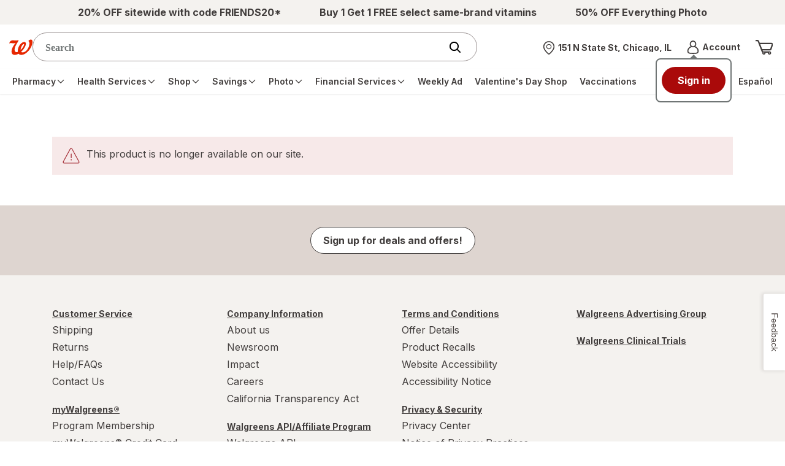

--- FILE ---
content_type: application/x-javascript;charset=utf-8
request_url: https://smetrics.walgreens.com/b/ss/walgrns/10/JS-2.23.0-LEWM/s22467346793002?AQB=1&ndh=1&pf=1&callback=s_c_il[1].doPostbacks&et=1&t=18%2F0%2F2026%2012%3A46%3A10%200%200&d.&nsid=0&jsonv=1&.d&sdid=5948B48018E8B4D2-736852FCF4AED1A8&mid=69096316554697602766592755995962083843&ce=UTF-8&g=https%3A%2F%2Fwww.walgreens.com%2Fstore%2Fc%2Fclevamama-baby-home-safety-oven-guard-%2526-lock-set%2FID%3Dprod6260115-product&c.&getPercentPageViewed=5.1&.c&cc=USD&ch=store&events=event24%2CprodView&c14=PDP&c53=Walgreens.com%3Aproduction%3A2025-12-09T17%3A06%3A07Z&c74=no%20referrer&c75=www.walgreens.com%2Fstore%2Fc%2Fclevamama-baby-home-safety-oven-guard-%2526-lock-set%2Fid%3Dprod6260115-product&v165=https%3A%2F%2Fwww.walgreens.com%2Fstore%2Fc%2Fclevamama-baby-home-safety-oven-guard-%2526-lock-set%2Fid%3Dprod6260115-product&v167=PDP&v168=store&v250=New%20PDP%20Test&s=1280x720&c=24&j=1.6&v=N&k=Y&bw=1280&bh=720&mcorgid=5E16123F5245B2970A490D45%40AdobeOrg&AQE=1
body_size: -120
content:
if(s_c_il[1].doPostbacks)s_c_il[1].doPostbacks({"stuff":[],"uuid":"60959814071682387025765903909597094265","dcs_region":7,"tid":"egLqPoViT9I="});


--- FILE ---
content_type: text/javascript; charset=utf-8
request_url: https://app.link/_r?sdk=web2.86.5&branch_key=key_live_pey3WZF9pVXLZe480LsjSdjmErcjPrcf&callback=branch_callback__0
body_size: 75
content:
/**/ typeof branch_callback__0 === 'function' && branch_callback__0("1541415715663680658");

--- FILE ---
content_type: text/plain;charset=utf-8
request_url: https://www.walgreens.com/dthandler/rb_bf21859hft?type=js3&sn=v_4_srv_17_sn_0B3D6450BA5FFEED2B1F852ECA71BC25_perc_100000_ol_0_mul_1_app-3Af4c2e99ce32f8b27_1_rcs-3Acss_0&svrid=17&flavor=post&vi=DPHCHDMTIGROLRWCIJFJEHJBKNFPDMTM-0&modifiedSince=1768587439087&bp=3&app=f4c2e99ce32f8b27&crc=1590877220&en=hu1jo3rs&end=1
body_size: 53
content:
OK(BF)|sn=v_4_srv_17_sn_0B3D6450BA5FFEED2B1F852ECA71BC25_app-3Af4c2e99ce32f8b27_1_ol_0_perc_100000_mul_1_rcs-3Acss_0|name=ruxitagentjs|featureHash=ICA7NVfghqrux|buildNumber=10327251022105625|lastModification=1768587439087

--- FILE ---
content_type: text/plain;charset=utf-8
request_url: https://www.walgreens.com/dthandler/rb_bf21859hft?type=js3&sn=v_4_srv_17_sn_0B3D6450BA5FFEED2B1F852ECA71BC25_app-3Af4c2e99ce32f8b27_1_ol_0_perc_100000_mul_1_rcs-3Acss_0&svrid=17&flavor=post&vi=DPHCHDMTIGROLRWCIJFJEHJBKNFPDMTM-0&modifiedSince=1768587439087&bp=3&app=f4c2e99ce32f8b27&crc=3026812659&en=hu1jo3rs&end=1
body_size: 53
content:
OK(BF)|sn=v_4_srv_17_sn_0B3D6450BA5FFEED2B1F852ECA71BC25_app-3Af4c2e99ce32f8b27_1_ol_0_perc_100000_mul_1_rcs-3Acss_0|name=ruxitagentjs|featureHash=ICA7NVfghqrux|buildNumber=10327251022105625|lastModification=1768587439087

--- FILE ---
content_type: application/x-javascript
request_url: https://assets.adobedtm.com/98d94abf0996/ebfaa8e9c235/f5a28f8bbc51/RCdc289977845f4ad9a46ad18fbd2b0a47-source.min.js
body_size: 141
content:
// For license information, see `https://assets.adobedtm.com/98d94abf0996/ebfaa8e9c235/f5a28f8bbc51/RCdc289977845f4ad9a46ad18fbd2b0a47-source.js`.
_satellite.__registerScript('https://assets.adobedtm.com/98d94abf0996/ebfaa8e9c235/f5a28f8bbc51/RCdc289977845f4ad9a46ad18fbd2b0a47-source.min.js', "window.digitalData=window.digitalData||{},function(a){a.page=a.page||{},a.page.pageInfo=a.page.pageInfo||{};var e=a.page.pageInfo.pageTemplate;e||(window.location.pathname.indexOf(\"/store/\")>-1?window.location.pathname.indexOf(\"-product\")>-1&&(e=\"PDP\"):window.location.pathname.indexOf(\"/logout.jsp\")>-1&&(e=\"logout\",sessionStorage.removeItem(\"wag_cash\")),a.page.pageInfo.pageTemplate=e)}(window.digitalData);");

--- FILE ---
content_type: application/javascript; charset=UTF-8
request_url: https://www.wag-static.com/store/vpd/react/assets/client_bundle_atc-1768332712559.js
body_size: 99064
content:
/*! For license information please see client_bundle_atc-1768332712559.js.LICENSE.txt */
(()=>{var e={312(e,t,n){"use strict";Object.defineProperty(t,"__esModule",{value:!0});var r,o=(r=n(1720))&&r.__esModule?r:{default:r};t.default=o.default,e.exports=t.default},411(e,t,n){var r;!function(){"use strict";var o=!("undefined"==typeof window||!window.document||!window.document.createElement),a={canUseDOM:o,canUseWorkers:"undefined"!=typeof Worker,canUseEventListeners:o&&!(!window.addEventListener&&!window.attachEvent),canUseViewport:o&&!!window.screen};void 0===(r=function(){return a}.call(t,n,t,e))||(e.exports=r)}()},579(e,t,n){var r=n(3738).default;e.exports=function(e){if(null!=e){var t=e["function"==typeof Symbol&&Symbol.iterator||"@@iterator"],n=0;if(t)return t.call(e);if("function"==typeof e.next)return e;if(!isNaN(e.length))return{next:function(){return e&&n>=e.length&&(e=void 0),{value:e&&e[n++],done:!e}}}}throw new TypeError(r(e)+" is not iterable")},e.exports.__esModule=!0,e.exports.default=e.exports},834(e,t,n){"use strict";Object.defineProperty(t,"__esModule",{value:!0}),t.canUseDOM=t.SafeNodeList=t.SafeHTMLCollection=void 0;var r,o=((r=n(411))&&r.__esModule?r:{default:r}).default,a=o.canUseDOM?window.HTMLElement:{};t.SafeHTMLCollection=o.canUseDOM?window.HTMLCollection:{},t.SafeNodeList=o.canUseDOM?window.NodeList:{},t.canUseDOM=o.canUseDOM,t.default=a},887(e,t,n){var r=n(6993),o=n(1791);e.exports=function(e,t,n,a,l){return new o(r().w(e,t,n,a),l||Promise)},e.exports.__esModule=!0,e.exports.default=e.exports},961(e,t,n){"use strict";!function e(){if("undefined"!=typeof __REACT_DEVTOOLS_GLOBAL_HOOK__&&"function"==typeof __REACT_DEVTOOLS_GLOBAL_HOOK__.checkDCE)try{__REACT_DEVTOOLS_GLOBAL_HOOK__.checkDCE(e)}catch(e){console.error(e)}}(),e.exports=n(2551)},1345(e,t,n){"use strict";function r(){var e=this.constructor.getDerivedStateFromProps(this.props,this.state);null!=e&&this.setState(e)}function o(e){this.setState(function(t){var n=this.constructor.getDerivedStateFromProps(e,t);return null!=n?n:null}.bind(this))}function a(e,t){try{var n=this.props,r=this.state;this.props=e,this.state=t,this.__reactInternalSnapshotFlag=!0,this.__reactInternalSnapshot=this.getSnapshotBeforeUpdate(n,r)}finally{this.props=n,this.state=r}}function l(e){var t=e.prototype;if(!t||!t.isReactComponent)throw new Error("Can only polyfill class components");if("function"!=typeof e.getDerivedStateFromProps&&"function"!=typeof t.getSnapshotBeforeUpdate)return e;var n=null,l=null,i=null;if("function"==typeof t.componentWillMount?n="componentWillMount":"function"==typeof t.UNSAFE_componentWillMount&&(n="UNSAFE_componentWillMount"),"function"==typeof t.componentWillReceiveProps?l="componentWillReceiveProps":"function"==typeof t.UNSAFE_componentWillReceiveProps&&(l="UNSAFE_componentWillReceiveProps"),"function"==typeof t.componentWillUpdate?i="componentWillUpdate":"function"==typeof t.UNSAFE_componentWillUpdate&&(i="UNSAFE_componentWillUpdate"),null!==n||null!==l||null!==i){var s=e.displayName||e.name,u="function"==typeof e.getDerivedStateFromProps?"getDerivedStateFromProps()":"getSnapshotBeforeUpdate()";throw Error("Unsafe legacy lifecycles will not be called for components using new component APIs.\n\n"+s+" uses "+u+" but also contains the following legacy lifecycles:"+(null!==n?"\n  "+n:"")+(null!==l?"\n  "+l:"")+(null!==i?"\n  "+i:"")+"\n\nThe above lifecycles should be removed. Learn more about this warning here:\nhttps://fb.me/react-async-component-lifecycle-hooks")}if("function"==typeof e.getDerivedStateFromProps&&(t.componentWillMount=r,t.componentWillReceiveProps=o),"function"==typeof t.getSnapshotBeforeUpdate){if("function"!=typeof t.componentDidUpdate)throw new Error("Cannot polyfill getSnapshotBeforeUpdate() for components that do not define componentDidUpdate() on the prototype");t.componentWillUpdate=a;var c=t.componentDidUpdate;t.componentDidUpdate=function(e,t,n){var r=this.__reactInternalSnapshotFlag?this.__reactInternalSnapshot:n;c.call(this,e,t,r)}}return e}n.r(t),n.d(t,{polyfill:()=>l}),r.__suppressDeprecationWarning=!0,o.__suppressDeprecationWarning=!0,a.__suppressDeprecationWarning=!0},1720(e,t,n){"use strict";Object.defineProperty(t,"__esModule",{value:!0}),t.bodyOpenClassName=t.portalClassName=void 0;var r=Object.assign||function(e){for(var t=1;t<arguments.length;t++){var n=arguments[t];for(var r in n)Object.prototype.hasOwnProperty.call(n,r)&&(e[r]=n[r])}return e},o=function(){function e(e,t){for(var n=0;n<t.length;n++){var r=t[n];r.enumerable=r.enumerable||!1,r.configurable=!0,"value"in r&&(r.writable=!0),Object.defineProperty(e,r.key,r)}}return function(t,n,r){return n&&e(t.prototype,n),r&&e(t,r),t}}(),a=n(6540),l=m(a),i=m(n(961)),s=m(n(5556)),u=m(n(9090)),c=function(e){if(e&&e.__esModule)return e;var t={};if(null!=e)for(var n in e)Object.prototype.hasOwnProperty.call(e,n)&&(t[n]=e[n]);return t.default=e,t}(n(6462)),d=n(834),f=m(d),p=n(1345);function m(e){return e&&e.__esModule?e:{default:e}}function h(e,t){if(!e)throw new ReferenceError("this hasn't been initialised - super() hasn't been called");return!t||"object"!=typeof t&&"function"!=typeof t?e:t}var y=t.portalClassName="ReactModalPortal",g=t.bodyOpenClassName="ReactModal__Body--open",v=d.canUseDOM&&void 0!==i.default.createPortal,b=function(e){return document.createElement(e)},w=function(){return v?i.default.createPortal:i.default.unstable_renderSubtreeIntoContainer};function S(e){return e()}var E=function(e){function t(){var e,n,o;!function(e,t){if(!(e instanceof t))throw new TypeError("Cannot call a class as a function")}(this,t);for(var a=arguments.length,s=Array(a),c=0;c<a;c++)s[c]=arguments[c];return n=o=h(this,(e=t.__proto__||Object.getPrototypeOf(t)).call.apply(e,[this].concat(s))),o.removePortal=function(){!v&&i.default.unmountComponentAtNode(o.node);var e=S(o.props.parentSelector);e&&e.contains(o.node)?e.removeChild(o.node):console.warn('React-Modal: "parentSelector" prop did not returned any DOM element. Make sure that the parent element is unmounted to avoid any memory leaks.')},o.portalRef=function(e){o.portal=e},o.renderPortal=function(e){var n=w()(o,l.default.createElement(u.default,r({defaultStyles:t.defaultStyles},e)),o.node);o.portalRef(n)},h(o,n)}return function(e,t){if("function"!=typeof t&&null!==t)throw new TypeError("Super expression must either be null or a function, not "+typeof t);e.prototype=Object.create(t&&t.prototype,{constructor:{value:e,enumerable:!1,writable:!0,configurable:!0}}),t&&(Object.setPrototypeOf?Object.setPrototypeOf(e,t):e.__proto__=t)}(t,e),o(t,[{key:"componentDidMount",value:function(){d.canUseDOM&&(v||(this.node=b("div")),this.node.className=this.props.portalClassName,S(this.props.parentSelector).appendChild(this.node),!v&&this.renderPortal(this.props))}},{key:"getSnapshotBeforeUpdate",value:function(e){return{prevParent:S(e.parentSelector),nextParent:S(this.props.parentSelector)}}},{key:"componentDidUpdate",value:function(e,t,n){if(d.canUseDOM){var r=this.props,o=r.isOpen,a=r.portalClassName;e.portalClassName!==a&&(this.node.className=a);var l=n.prevParent,i=n.nextParent;i!==l&&(l.removeChild(this.node),i.appendChild(this.node)),(e.isOpen||o)&&!v&&this.renderPortal(this.props)}}},{key:"componentWillUnmount",value:function(){if(d.canUseDOM&&this.node&&this.portal){var e=this.portal.state,t=Date.now(),n=e.isOpen&&this.props.closeTimeoutMS&&(e.closesAt||t+this.props.closeTimeoutMS);n?(e.beforeClose||this.portal.closeWithTimeout(),setTimeout(this.removePortal,n-t)):this.removePortal()}}},{key:"render",value:function(){return d.canUseDOM&&v?(!this.node&&v&&(this.node=b("div")),w()(l.default.createElement(u.default,r({ref:this.portalRef,defaultStyles:t.defaultStyles},this.props)),this.node)):null}}],[{key:"setAppElement",value:function(e){c.setElement(e)}}]),t}(a.Component);E.propTypes={isOpen:s.default.bool.isRequired,style:s.default.shape({content:s.default.object,overlay:s.default.object}),portalClassName:s.default.string,bodyOpenClassName:s.default.string,htmlOpenClassName:s.default.string,className:s.default.oneOfType([s.default.string,s.default.shape({base:s.default.string.isRequired,afterOpen:s.default.string.isRequired,beforeClose:s.default.string.isRequired})]),overlayClassName:s.default.oneOfType([s.default.string,s.default.shape({base:s.default.string.isRequired,afterOpen:s.default.string.isRequired,beforeClose:s.default.string.isRequired})]),appElement:s.default.oneOfType([s.default.instanceOf(f.default),s.default.instanceOf(d.SafeHTMLCollection),s.default.instanceOf(d.SafeNodeList),s.default.arrayOf(s.default.instanceOf(f.default))]),onAfterOpen:s.default.func,onRequestClose:s.default.func,closeTimeoutMS:s.default.number,ariaHideApp:s.default.bool,shouldFocusAfterRender:s.default.bool,shouldCloseOnOverlayClick:s.default.bool,shouldReturnFocusAfterClose:s.default.bool,preventScroll:s.default.bool,parentSelector:s.default.func,aria:s.default.object,data:s.default.object,role:s.default.string,contentLabel:s.default.string,shouldCloseOnEsc:s.default.bool,overlayRef:s.default.func,contentRef:s.default.func,id:s.default.string,overlayElement:s.default.func,contentElement:s.default.func},E.defaultProps={isOpen:!1,portalClassName:y,bodyOpenClassName:g,role:"dialog",ariaHideApp:!0,closeTimeoutMS:0,shouldFocusAfterRender:!0,shouldCloseOnEsc:!0,shouldCloseOnOverlayClick:!0,shouldReturnFocusAfterClose:!0,preventScroll:!1,parentSelector:function(){return document.body},overlayElement:function(e,t){return l.default.createElement("div",e,t)},contentElement:function(e,t){return l.default.createElement("div",e,t)}},E.defaultStyles={overlay:{position:"fixed",top:0,left:0,right:0,bottom:0,backgroundColor:"rgba(255, 255, 255, 0.75)"},content:{position:"absolute",top:"40px",left:"40px",right:"40px",bottom:"40px",border:"1px solid #ccc",background:"#fff",overflow:"auto",WebkitOverflowScrolling:"touch",borderRadius:"4px",outline:"none",padding:"20px"}},(0,p.polyfill)(E),t.default=E},1791(e,t,n){var r=n(5172),o=n(5546);e.exports=function e(t,n){function a(e,o,l,i){try{var s=t[e](o),u=s.value;return u instanceof r?n.resolve(u.v).then(function(e){a("next",e,l,i)},function(e){a("throw",e,l,i)}):n.resolve(u).then(function(e){s.value=e,l(s)},function(e){return a("throw",e,l,i)})}catch(e){i(e)}}var l;this.next||(o(e.prototype),o(e.prototype,"function"==typeof Symbol&&Symbol.asyncIterator||"@asyncIterator",function(){return this})),o(this,"_invoke",function(e,t,r){function o(){return new n(function(t,n){a(e,r,t,n)})}return l=l?l.then(o,o):o()},!0)},e.exports.__esModule=!0,e.exports.default=e.exports},2162(e,t,n){"use strict";var r=n(6540),o=n(9888),a="function"==typeof Object.is?Object.is:function(e,t){return e===t&&(0!==e||1/e==1/t)||e!=e&&t!=t},l=o.useSyncExternalStore,i=r.useRef,s=r.useEffect,u=r.useMemo,c=r.useDebugValue;t.useSyncExternalStoreWithSelector=function(e,t,n,r,o){var d=i(null);if(null===d.current){var f={hasValue:!1,value:null};d.current=f}else f=d.current;d=u(function(){function e(e){if(!s){if(s=!0,l=e,e=r(e),void 0!==o&&f.hasValue){var t=f.value;if(o(t,e))return i=t}return i=e}if(t=i,a(l,e))return t;var n=r(e);return void 0!==o&&o(t,n)?(l=e,t):(l=e,i=n)}var l,i,s=!1,u=void 0===n?null:n;return[function(){return e(t())},null===u?void 0:function(){return e(u())}]},[t,n,r,o]);var p=l(e,d[0],d[1]);return s(function(){f.hasValue=!0,f.value=p},[p]),c(p),p}},2411(e,t){"use strict";Object.defineProperty(t,"__esModule",{value:!0}),t.default=function e(t){return[].slice.call(t.querySelectorAll("*"),0).reduce(function(t,n){return t.concat(n.shadowRoot?e(n.shadowRoot):[n])},[]).filter(o)};var n=/input|select|textarea|button|object|iframe/;function r(e){var t=e.offsetWidth<=0&&e.offsetHeight<=0;if(t&&!e.innerHTML)return!0;try{var n=window.getComputedStyle(e),r=n.getPropertyValue("display");return t?"contents"!==r&&function(e,t){return"visible"!==t.getPropertyValue("overflow")||e.scrollWidth<=0&&e.scrollHeight<=0}(e,n):"none"===r}catch(e){return console.warn("Failed to inspect element style"),!1}}function o(e){var t=e.getAttribute("tabindex");null===t&&(t=void 0);var o=isNaN(t);return(o||t>=0)&&function(e,t){var o=e.nodeName.toLowerCase();return(n.test(o)&&!e.disabled||"a"===o&&e.href||t)&&function(e){for(var t=e,n=e.getRootNode&&e.getRootNode();t&&t!==document.body;){if(n&&t===n&&(t=n.host.parentNode),r(t))return!1;t=t.parentNode}return!0}(e)}(e,!o)}e.exports=t.default},2551(e,t,n){"use strict";var r=n(6540),o=n(9982);function a(e){for(var t="https://reactjs.org/docs/error-decoder.html?invariant="+e,n=1;n<arguments.length;n++)t+="&args[]="+encodeURIComponent(arguments[n]);return"Minified React error #"+e+"; visit "+t+" for the full message or use the non-minified dev environment for full errors and additional helpful warnings."}var l=new Set,i={};function s(e,t){u(e,t),u(e+"Capture",t)}function u(e,t){for(i[e]=t,e=0;e<t.length;e++)l.add(t[e])}var c=!("undefined"==typeof window||void 0===window.document||void 0===window.document.createElement),d=Object.prototype.hasOwnProperty,f=/^[:A-Z_a-z\u00C0-\u00D6\u00D8-\u00F6\u00F8-\u02FF\u0370-\u037D\u037F-\u1FFF\u200C-\u200D\u2070-\u218F\u2C00-\u2FEF\u3001-\uD7FF\uF900-\uFDCF\uFDF0-\uFFFD][:A-Z_a-z\u00C0-\u00D6\u00D8-\u00F6\u00F8-\u02FF\u0370-\u037D\u037F-\u1FFF\u200C-\u200D\u2070-\u218F\u2C00-\u2FEF\u3001-\uD7FF\uF900-\uFDCF\uFDF0-\uFFFD\-.0-9\u00B7\u0300-\u036F\u203F-\u2040]*$/,p={},m={};function h(e,t,n,r,o,a,l){this.acceptsBooleans=2===t||3===t||4===t,this.attributeName=r,this.attributeNamespace=o,this.mustUseProperty=n,this.propertyName=e,this.type=t,this.sanitizeURL=a,this.removeEmptyString=l}var y={};"children dangerouslySetInnerHTML defaultValue defaultChecked innerHTML suppressContentEditableWarning suppressHydrationWarning style".split(" ").forEach(function(e){y[e]=new h(e,0,!1,e,null,!1,!1)}),[["acceptCharset","accept-charset"],["className","class"],["htmlFor","for"],["httpEquiv","http-equiv"]].forEach(function(e){var t=e[0];y[t]=new h(t,1,!1,e[1],null,!1,!1)}),["contentEditable","draggable","spellCheck","value"].forEach(function(e){y[e]=new h(e,2,!1,e.toLowerCase(),null,!1,!1)}),["autoReverse","externalResourcesRequired","focusable","preserveAlpha"].forEach(function(e){y[e]=new h(e,2,!1,e,null,!1,!1)}),"allowFullScreen async autoFocus autoPlay controls default defer disabled disablePictureInPicture disableRemotePlayback formNoValidate hidden loop noModule noValidate open playsInline readOnly required reversed scoped seamless itemScope".split(" ").forEach(function(e){y[e]=new h(e,3,!1,e.toLowerCase(),null,!1,!1)}),["checked","multiple","muted","selected"].forEach(function(e){y[e]=new h(e,3,!0,e,null,!1,!1)}),["capture","download"].forEach(function(e){y[e]=new h(e,4,!1,e,null,!1,!1)}),["cols","rows","size","span"].forEach(function(e){y[e]=new h(e,6,!1,e,null,!1,!1)}),["rowSpan","start"].forEach(function(e){y[e]=new h(e,5,!1,e.toLowerCase(),null,!1,!1)});var g=/[\-:]([a-z])/g;function v(e){return e[1].toUpperCase()}function b(e,t,n,r){var o=y.hasOwnProperty(t)?y[t]:null;(null!==o?0!==o.type:r||!(2<t.length)||"o"!==t[0]&&"O"!==t[0]||"n"!==t[1]&&"N"!==t[1])&&(function(e,t,n,r){if(null==t||function(e,t,n,r){if(null!==n&&0===n.type)return!1;switch(typeof t){case"function":case"symbol":return!0;case"boolean":return!r&&(null!==n?!n.acceptsBooleans:"data-"!==(e=e.toLowerCase().slice(0,5))&&"aria-"!==e);default:return!1}}(e,t,n,r))return!0;if(r)return!1;if(null!==n)switch(n.type){case 3:return!t;case 4:return!1===t;case 5:return isNaN(t);case 6:return isNaN(t)||1>t}return!1}(t,n,o,r)&&(n=null),r||null===o?function(e){return!!d.call(m,e)||!d.call(p,e)&&(f.test(e)?m[e]=!0:(p[e]=!0,!1))}(t)&&(null===n?e.removeAttribute(t):e.setAttribute(t,""+n)):o.mustUseProperty?e[o.propertyName]=null===n?3!==o.type&&"":n:(t=o.attributeName,r=o.attributeNamespace,null===n?e.removeAttribute(t):(n=3===(o=o.type)||4===o&&!0===n?"":""+n,r?e.setAttributeNS(r,t,n):e.setAttribute(t,n))))}"accent-height alignment-baseline arabic-form baseline-shift cap-height clip-path clip-rule color-interpolation color-interpolation-filters color-profile color-rendering dominant-baseline enable-background fill-opacity fill-rule flood-color flood-opacity font-family font-size font-size-adjust font-stretch font-style font-variant font-weight glyph-name glyph-orientation-horizontal glyph-orientation-vertical horiz-adv-x horiz-origin-x image-rendering letter-spacing lighting-color marker-end marker-mid marker-start overline-position overline-thickness paint-order panose-1 pointer-events rendering-intent shape-rendering stop-color stop-opacity strikethrough-position strikethrough-thickness stroke-dasharray stroke-dashoffset stroke-linecap stroke-linejoin stroke-miterlimit stroke-opacity stroke-width text-anchor text-decoration text-rendering underline-position underline-thickness unicode-bidi unicode-range units-per-em v-alphabetic v-hanging v-ideographic v-mathematical vector-effect vert-adv-y vert-origin-x vert-origin-y word-spacing writing-mode xmlns:xlink x-height".split(" ").forEach(function(e){var t=e.replace(g,v);y[t]=new h(t,1,!1,e,null,!1,!1)}),"xlink:actuate xlink:arcrole xlink:role xlink:show xlink:title xlink:type".split(" ").forEach(function(e){var t=e.replace(g,v);y[t]=new h(t,1,!1,e,"http://www.w3.org/1999/xlink",!1,!1)}),["xml:base","xml:lang","xml:space"].forEach(function(e){var t=e.replace(g,v);y[t]=new h(t,1,!1,e,"http://www.w3.org/XML/1998/namespace",!1,!1)}),["tabIndex","crossOrigin"].forEach(function(e){y[e]=new h(e,1,!1,e.toLowerCase(),null,!1,!1)}),y.xlinkHref=new h("xlinkHref",1,!1,"xlink:href","http://www.w3.org/1999/xlink",!0,!1),["src","href","action","formAction"].forEach(function(e){y[e]=new h(e,1,!1,e.toLowerCase(),null,!0,!0)});var w=r.__SECRET_INTERNALS_DO_NOT_USE_OR_YOU_WILL_BE_FIRED,S=Symbol.for("react.element"),E=Symbol.for("react.portal"),_=Symbol.for("react.fragment"),O=Symbol.for("react.strict_mode"),C=Symbol.for("react.profiler"),k=Symbol.for("react.provider"),x=Symbol.for("react.context"),T=Symbol.for("react.forward_ref"),R=Symbol.for("react.suspense"),A=Symbol.for("react.suspense_list"),P=Symbol.for("react.memo"),N=Symbol.for("react.lazy");Symbol.for("react.scope"),Symbol.for("react.debug_trace_mode");var L=Symbol.for("react.offscreen");Symbol.for("react.legacy_hidden"),Symbol.for("react.cache"),Symbol.for("react.tracing_marker");var D=Symbol.iterator;function I(e){return null===e||"object"!=typeof e?null:"function"==typeof(e=D&&e[D]||e["@@iterator"])?e:null}var U,j=Object.assign;function M(e){if(void 0===U)try{throw Error()}catch(e){var t=e.stack.trim().match(/\n( *(at )?)/);U=t&&t[1]||""}return"\n"+U+e}var F=!1;function B(e,t){if(!e||F)return"";F=!0;var n=Error.prepareStackTrace;Error.prepareStackTrace=void 0;try{if(t)if(t=function(){throw Error()},Object.defineProperty(t.prototype,"props",{set:function(){throw Error()}}),"object"==typeof Reflect&&Reflect.construct){try{Reflect.construct(t,[])}catch(e){var r=e}Reflect.construct(e,[],t)}else{try{t.call()}catch(e){r=e}e.call(t.prototype)}else{try{throw Error()}catch(e){r=e}e()}}catch(t){if(t&&r&&"string"==typeof t.stack){for(var o=t.stack.split("\n"),a=r.stack.split("\n"),l=o.length-1,i=a.length-1;1<=l&&0<=i&&o[l]!==a[i];)i--;for(;1<=l&&0<=i;l--,i--)if(o[l]!==a[i]){if(1!==l||1!==i)do{if(l--,0>--i||o[l]!==a[i]){var s="\n"+o[l].replace(" at new "," at ");return e.displayName&&s.includes("<anonymous>")&&(s=s.replace("<anonymous>",e.displayName)),s}}while(1<=l&&0<=i);break}}}finally{F=!1,Error.prepareStackTrace=n}return(e=e?e.displayName||e.name:"")?M(e):""}function z(e){switch(e.tag){case 5:return M(e.type);case 16:return M("Lazy");case 13:return M("Suspense");case 19:return M("SuspenseList");case 0:case 2:case 15:return B(e.type,!1);case 11:return B(e.type.render,!1);case 1:return B(e.type,!0);default:return""}}function q(e){if(null==e)return null;if("function"==typeof e)return e.displayName||e.name||null;if("string"==typeof e)return e;switch(e){case _:return"Fragment";case E:return"Portal";case C:return"Profiler";case O:return"StrictMode";case R:return"Suspense";case A:return"SuspenseList"}if("object"==typeof e)switch(e.$$typeof){case x:return(e.displayName||"Context")+".Consumer";case k:return(e._context.displayName||"Context")+".Provider";case T:var t=e.render;return(e=e.displayName)||(e=""!==(e=t.displayName||t.name||"")?"ForwardRef("+e+")":"ForwardRef"),e;case P:return null!==(t=e.displayName||null)?t:q(e.type)||"Memo";case N:t=e._payload,e=e._init;try{return q(e(t))}catch(e){}}return null}function H(e){var t=e.type;switch(e.tag){case 24:return"Cache";case 9:return(t.displayName||"Context")+".Consumer";case 10:return(t._context.displayName||"Context")+".Provider";case 18:return"DehydratedFragment";case 11:return e=(e=t.render).displayName||e.name||"",t.displayName||(""!==e?"ForwardRef("+e+")":"ForwardRef");case 7:return"Fragment";case 5:return t;case 4:return"Portal";case 3:return"Root";case 6:return"Text";case 16:return q(t);case 8:return t===O?"StrictMode":"Mode";case 22:return"Offscreen";case 12:return"Profiler";case 21:return"Scope";case 13:return"Suspense";case 19:return"SuspenseList";case 25:return"TracingMarker";case 1:case 0:case 17:case 2:case 14:case 15:if("function"==typeof t)return t.displayName||t.name||null;if("string"==typeof t)return t}return null}function W(e){switch(typeof e){case"boolean":case"number":case"string":case"undefined":case"object":return e;default:return""}}function V(e){var t=e.type;return(e=e.nodeName)&&"input"===e.toLowerCase()&&("checkbox"===t||"radio"===t)}function $(e){e._valueTracker||(e._valueTracker=function(e){var t=V(e)?"checked":"value",n=Object.getOwnPropertyDescriptor(e.constructor.prototype,t),r=""+e[t];if(!e.hasOwnProperty(t)&&void 0!==n&&"function"==typeof n.get&&"function"==typeof n.set){var o=n.get,a=n.set;return Object.defineProperty(e,t,{configurable:!0,get:function(){return o.call(this)},set:function(e){r=""+e,a.call(this,e)}}),Object.defineProperty(e,t,{enumerable:n.enumerable}),{getValue:function(){return r},setValue:function(e){r=""+e},stopTracking:function(){e._valueTracker=null,delete e[t]}}}}(e))}function G(e){if(!e)return!1;var t=e._valueTracker;if(!t)return!0;var n=t.getValue(),r="";return e&&(r=V(e)?e.checked?"true":"false":e.value),(e=r)!==n&&(t.setValue(e),!0)}function K(e){if(void 0===(e=e||("undefined"!=typeof document?document:void 0)))return null;try{return e.activeElement||e.body}catch(t){return e.body}}function Q(e,t){var n=t.checked;return j({},t,{defaultChecked:void 0,defaultValue:void 0,value:void 0,checked:null!=n?n:e._wrapperState.initialChecked})}function J(e,t){var n=null==t.defaultValue?"":t.defaultValue,r=null!=t.checked?t.checked:t.defaultChecked;n=W(null!=t.value?t.value:n),e._wrapperState={initialChecked:r,initialValue:n,controlled:"checkbox"===t.type||"radio"===t.type?null!=t.checked:null!=t.value}}function X(e,t){null!=(t=t.checked)&&b(e,"checked",t,!1)}function Y(e,t){X(e,t);var n=W(t.value),r=t.type;if(null!=n)"number"===r?(0===n&&""===e.value||e.value!=n)&&(e.value=""+n):e.value!==""+n&&(e.value=""+n);else if("submit"===r||"reset"===r)return void e.removeAttribute("value");t.hasOwnProperty("value")?ee(e,t.type,n):t.hasOwnProperty("defaultValue")&&ee(e,t.type,W(t.defaultValue)),null==t.checked&&null!=t.defaultChecked&&(e.defaultChecked=!!t.defaultChecked)}function Z(e,t,n){if(t.hasOwnProperty("value")||t.hasOwnProperty("defaultValue")){var r=t.type;if(!("submit"!==r&&"reset"!==r||void 0!==t.value&&null!==t.value))return;t=""+e._wrapperState.initialValue,n||t===e.value||(e.value=t),e.defaultValue=t}""!==(n=e.name)&&(e.name=""),e.defaultChecked=!!e._wrapperState.initialChecked,""!==n&&(e.name=n)}function ee(e,t,n){"number"===t&&K(e.ownerDocument)===e||(null==n?e.defaultValue=""+e._wrapperState.initialValue:e.defaultValue!==""+n&&(e.defaultValue=""+n))}var te=Array.isArray;function ne(e,t,n,r){if(e=e.options,t){t={};for(var o=0;o<n.length;o++)t["$"+n[o]]=!0;for(n=0;n<e.length;n++)o=t.hasOwnProperty("$"+e[n].value),e[n].selected!==o&&(e[n].selected=o),o&&r&&(e[n].defaultSelected=!0)}else{for(n=""+W(n),t=null,o=0;o<e.length;o++){if(e[o].value===n)return e[o].selected=!0,void(r&&(e[o].defaultSelected=!0));null!==t||e[o].disabled||(t=e[o])}null!==t&&(t.selected=!0)}}function re(e,t){if(null!=t.dangerouslySetInnerHTML)throw Error(a(91));return j({},t,{value:void 0,defaultValue:void 0,children:""+e._wrapperState.initialValue})}function oe(e,t){var n=t.value;if(null==n){if(n=t.children,t=t.defaultValue,null!=n){if(null!=t)throw Error(a(92));if(te(n)){if(1<n.length)throw Error(a(93));n=n[0]}t=n}null==t&&(t=""),n=t}e._wrapperState={initialValue:W(n)}}function ae(e,t){var n=W(t.value),r=W(t.defaultValue);null!=n&&((n=""+n)!==e.value&&(e.value=n),null==t.defaultValue&&e.defaultValue!==n&&(e.defaultValue=n)),null!=r&&(e.defaultValue=""+r)}function le(e){var t=e.textContent;t===e._wrapperState.initialValue&&""!==t&&null!==t&&(e.value=t)}function ie(e){switch(e){case"svg":return"http://www.w3.org/2000/svg";case"math":return"http://www.w3.org/1998/Math/MathML";default:return"http://www.w3.org/1999/xhtml"}}function se(e,t){return null==e||"http://www.w3.org/1999/xhtml"===e?ie(t):"http://www.w3.org/2000/svg"===e&&"foreignObject"===t?"http://www.w3.org/1999/xhtml":e}var ue,ce,de=(ce=function(e,t){if("http://www.w3.org/2000/svg"!==e.namespaceURI||"innerHTML"in e)e.innerHTML=t;else{for((ue=ue||document.createElement("div")).innerHTML="<svg>"+t.valueOf().toString()+"</svg>",t=ue.firstChild;e.firstChild;)e.removeChild(e.firstChild);for(;t.firstChild;)e.appendChild(t.firstChild)}},"undefined"!=typeof MSApp&&MSApp.execUnsafeLocalFunction?function(e,t,n,r){MSApp.execUnsafeLocalFunction(function(){return ce(e,t)})}:ce);function fe(e,t){if(t){var n=e.firstChild;if(n&&n===e.lastChild&&3===n.nodeType)return void(n.nodeValue=t)}e.textContent=t}var pe={animationIterationCount:!0,aspectRatio:!0,borderImageOutset:!0,borderImageSlice:!0,borderImageWidth:!0,boxFlex:!0,boxFlexGroup:!0,boxOrdinalGroup:!0,columnCount:!0,columns:!0,flex:!0,flexGrow:!0,flexPositive:!0,flexShrink:!0,flexNegative:!0,flexOrder:!0,gridArea:!0,gridRow:!0,gridRowEnd:!0,gridRowSpan:!0,gridRowStart:!0,gridColumn:!0,gridColumnEnd:!0,gridColumnSpan:!0,gridColumnStart:!0,fontWeight:!0,lineClamp:!0,lineHeight:!0,opacity:!0,order:!0,orphans:!0,tabSize:!0,widows:!0,zIndex:!0,zoom:!0,fillOpacity:!0,floodOpacity:!0,stopOpacity:!0,strokeDasharray:!0,strokeDashoffset:!0,strokeMiterlimit:!0,strokeOpacity:!0,strokeWidth:!0},me=["Webkit","ms","Moz","O"];function he(e,t,n){return null==t||"boolean"==typeof t||""===t?"":n||"number"!=typeof t||0===t||pe.hasOwnProperty(e)&&pe[e]?(""+t).trim():t+"px"}function ye(e,t){for(var n in e=e.style,t)if(t.hasOwnProperty(n)){var r=0===n.indexOf("--"),o=he(n,t[n],r);"float"===n&&(n="cssFloat"),r?e.setProperty(n,o):e[n]=o}}Object.keys(pe).forEach(function(e){me.forEach(function(t){t=t+e.charAt(0).toUpperCase()+e.substring(1),pe[t]=pe[e]})});var ge=j({menuitem:!0},{area:!0,base:!0,br:!0,col:!0,embed:!0,hr:!0,img:!0,input:!0,keygen:!0,link:!0,meta:!0,param:!0,source:!0,track:!0,wbr:!0});function ve(e,t){if(t){if(ge[e]&&(null!=t.children||null!=t.dangerouslySetInnerHTML))throw Error(a(137,e));if(null!=t.dangerouslySetInnerHTML){if(null!=t.children)throw Error(a(60));if("object"!=typeof t.dangerouslySetInnerHTML||!("__html"in t.dangerouslySetInnerHTML))throw Error(a(61))}if(null!=t.style&&"object"!=typeof t.style)throw Error(a(62))}}function be(e,t){if(-1===e.indexOf("-"))return"string"==typeof t.is;switch(e){case"annotation-xml":case"color-profile":case"font-face":case"font-face-src":case"font-face-uri":case"font-face-format":case"font-face-name":case"missing-glyph":return!1;default:return!0}}var we=null;function Se(e){return(e=e.target||e.srcElement||window).correspondingUseElement&&(e=e.correspondingUseElement),3===e.nodeType?e.parentNode:e}var Ee=null,_e=null,Oe=null;function Ce(e){if(e=wo(e)){if("function"!=typeof Ee)throw Error(a(280));var t=e.stateNode;t&&(t=Eo(t),Ee(e.stateNode,e.type,t))}}function ke(e){_e?Oe?Oe.push(e):Oe=[e]:_e=e}function xe(){if(_e){var e=_e,t=Oe;if(Oe=_e=null,Ce(e),t)for(e=0;e<t.length;e++)Ce(t[e])}}function Te(e,t){return e(t)}function Re(){}var Ae=!1;function Pe(e,t,n){if(Ae)return e(t,n);Ae=!0;try{return Te(e,t,n)}finally{Ae=!1,(null!==_e||null!==Oe)&&(Re(),xe())}}function Ne(e,t){var n=e.stateNode;if(null===n)return null;var r=Eo(n);if(null===r)return null;n=r[t];e:switch(t){case"onClick":case"onClickCapture":case"onDoubleClick":case"onDoubleClickCapture":case"onMouseDown":case"onMouseDownCapture":case"onMouseMove":case"onMouseMoveCapture":case"onMouseUp":case"onMouseUpCapture":case"onMouseEnter":(r=!r.disabled)||(r=!("button"===(e=e.type)||"input"===e||"select"===e||"textarea"===e)),e=!r;break e;default:e=!1}if(e)return null;if(n&&"function"!=typeof n)throw Error(a(231,t,typeof n));return n}var Le=!1;if(c)try{var De={};Object.defineProperty(De,"passive",{get:function(){Le=!0}}),window.addEventListener("test",De,De),window.removeEventListener("test",De,De)}catch(ce){Le=!1}function Ie(e,t,n,r,o,a,l,i,s){var u=Array.prototype.slice.call(arguments,3);try{t.apply(n,u)}catch(e){this.onError(e)}}var Ue=!1,je=null,Me=!1,Fe=null,Be={onError:function(e){Ue=!0,je=e}};function ze(e,t,n,r,o,a,l,i,s){Ue=!1,je=null,Ie.apply(Be,arguments)}function qe(e){var t=e,n=e;if(e.alternate)for(;t.return;)t=t.return;else{e=t;do{!!(4098&(t=e).flags)&&(n=t.return),e=t.return}while(e)}return 3===t.tag?n:null}function He(e){if(13===e.tag){var t=e.memoizedState;if(null===t&&null!==(e=e.alternate)&&(t=e.memoizedState),null!==t)return t.dehydrated}return null}function We(e){if(qe(e)!==e)throw Error(a(188))}function Ve(e){return null!==(e=function(e){var t=e.alternate;if(!t){if(null===(t=qe(e)))throw Error(a(188));return t!==e?null:e}for(var n=e,r=t;;){var o=n.return;if(null===o)break;var l=o.alternate;if(null===l){if(null!==(r=o.return)){n=r;continue}break}if(o.child===l.child){for(l=o.child;l;){if(l===n)return We(o),e;if(l===r)return We(o),t;l=l.sibling}throw Error(a(188))}if(n.return!==r.return)n=o,r=l;else{for(var i=!1,s=o.child;s;){if(s===n){i=!0,n=o,r=l;break}if(s===r){i=!0,r=o,n=l;break}s=s.sibling}if(!i){for(s=l.child;s;){if(s===n){i=!0,n=l,r=o;break}if(s===r){i=!0,r=l,n=o;break}s=s.sibling}if(!i)throw Error(a(189))}}if(n.alternate!==r)throw Error(a(190))}if(3!==n.tag)throw Error(a(188));return n.stateNode.current===n?e:t}(e))?$e(e):null}function $e(e){if(5===e.tag||6===e.tag)return e;for(e=e.child;null!==e;){var t=$e(e);if(null!==t)return t;e=e.sibling}return null}var Ge=o.unstable_scheduleCallback,Ke=o.unstable_cancelCallback,Qe=o.unstable_shouldYield,Je=o.unstable_requestPaint,Xe=o.unstable_now,Ye=o.unstable_getCurrentPriorityLevel,Ze=o.unstable_ImmediatePriority,et=o.unstable_UserBlockingPriority,tt=o.unstable_NormalPriority,nt=o.unstable_LowPriority,rt=o.unstable_IdlePriority,ot=null,at=null,lt=Math.clz32?Math.clz32:function(e){return 0===(e>>>=0)?32:31-(it(e)/st|0)|0},it=Math.log,st=Math.LN2,ut=64,ct=4194304;function dt(e){switch(e&-e){case 1:return 1;case 2:return 2;case 4:return 4;case 8:return 8;case 16:return 16;case 32:return 32;case 64:case 128:case 256:case 512:case 1024:case 2048:case 4096:case 8192:case 16384:case 32768:case 65536:case 131072:case 262144:case 524288:case 1048576:case 2097152:return 4194240&e;case 4194304:case 8388608:case 16777216:case 33554432:case 67108864:return 130023424&e;case 134217728:return 134217728;case 268435456:return 268435456;case 536870912:return 536870912;case 1073741824:return 1073741824;default:return e}}function ft(e,t){var n=e.pendingLanes;if(0===n)return 0;var r=0,o=e.suspendedLanes,a=e.pingedLanes,l=268435455&n;if(0!==l){var i=l&~o;0!==i?r=dt(i):0!==(a&=l)&&(r=dt(a))}else 0!==(l=n&~o)?r=dt(l):0!==a&&(r=dt(a));if(0===r)return 0;if(0!==t&&t!==r&&0===(t&o)&&((o=r&-r)>=(a=t&-t)||16===o&&4194240&a))return t;if(4&r&&(r|=16&n),0!==(t=e.entangledLanes))for(e=e.entanglements,t&=r;0<t;)o=1<<(n=31-lt(t)),r|=e[n],t&=~o;return r}function pt(e,t){switch(e){case 1:case 2:case 4:return t+250;case 8:case 16:case 32:case 64:case 128:case 256:case 512:case 1024:case 2048:case 4096:case 8192:case 16384:case 32768:case 65536:case 131072:case 262144:case 524288:case 1048576:case 2097152:return t+5e3;default:return-1}}function mt(e){return 0!=(e=-1073741825&e.pendingLanes)?e:1073741824&e?1073741824:0}function ht(){var e=ut;return!(4194240&(ut<<=1))&&(ut=64),e}function yt(e){for(var t=[],n=0;31>n;n++)t.push(e);return t}function gt(e,t,n){e.pendingLanes|=t,536870912!==t&&(e.suspendedLanes=0,e.pingedLanes=0),(e=e.eventTimes)[t=31-lt(t)]=n}function vt(e,t){var n=e.entangledLanes|=t;for(e=e.entanglements;n;){var r=31-lt(n),o=1<<r;o&t|e[r]&t&&(e[r]|=t),n&=~o}}var bt=0;function wt(e){return 1<(e&=-e)?4<e?268435455&e?16:536870912:4:1}var St,Et,_t,Ot,Ct,kt=!1,xt=[],Tt=null,Rt=null,At=null,Pt=new Map,Nt=new Map,Lt=[],Dt="mousedown mouseup touchcancel touchend touchstart auxclick dblclick pointercancel pointerdown pointerup dragend dragstart drop compositionend compositionstart keydown keypress keyup input textInput copy cut paste click change contextmenu reset submit".split(" ");function It(e,t){switch(e){case"focusin":case"focusout":Tt=null;break;case"dragenter":case"dragleave":Rt=null;break;case"mouseover":case"mouseout":At=null;break;case"pointerover":case"pointerout":Pt.delete(t.pointerId);break;case"gotpointercapture":case"lostpointercapture":Nt.delete(t.pointerId)}}function Ut(e,t,n,r,o,a){return null===e||e.nativeEvent!==a?(e={blockedOn:t,domEventName:n,eventSystemFlags:r,nativeEvent:a,targetContainers:[o]},null!==t&&null!==(t=wo(t))&&Et(t),e):(e.eventSystemFlags|=r,t=e.targetContainers,null!==o&&-1===t.indexOf(o)&&t.push(o),e)}function jt(e){var t=bo(e.target);if(null!==t){var n=qe(t);if(null!==n)if(13===(t=n.tag)){if(null!==(t=He(n)))return e.blockedOn=t,void Ct(e.priority,function(){_t(n)})}else if(3===t&&n.stateNode.current.memoizedState.isDehydrated)return void(e.blockedOn=3===n.tag?n.stateNode.containerInfo:null)}e.blockedOn=null}function Mt(e){if(null!==e.blockedOn)return!1;for(var t=e.targetContainers;0<t.length;){var n=Qt(e.domEventName,e.eventSystemFlags,t[0],e.nativeEvent);if(null!==n)return null!==(t=wo(n))&&Et(t),e.blockedOn=n,!1;var r=new(n=e.nativeEvent).constructor(n.type,n);we=r,n.target.dispatchEvent(r),we=null,t.shift()}return!0}function Ft(e,t,n){Mt(e)&&n.delete(t)}function Bt(){kt=!1,null!==Tt&&Mt(Tt)&&(Tt=null),null!==Rt&&Mt(Rt)&&(Rt=null),null!==At&&Mt(At)&&(At=null),Pt.forEach(Ft),Nt.forEach(Ft)}function zt(e,t){e.blockedOn===t&&(e.blockedOn=null,kt||(kt=!0,o.unstable_scheduleCallback(o.unstable_NormalPriority,Bt)))}function qt(e){function t(t){return zt(t,e)}if(0<xt.length){zt(xt[0],e);for(var n=1;n<xt.length;n++){var r=xt[n];r.blockedOn===e&&(r.blockedOn=null)}}for(null!==Tt&&zt(Tt,e),null!==Rt&&zt(Rt,e),null!==At&&zt(At,e),Pt.forEach(t),Nt.forEach(t),n=0;n<Lt.length;n++)(r=Lt[n]).blockedOn===e&&(r.blockedOn=null);for(;0<Lt.length&&null===(n=Lt[0]).blockedOn;)jt(n),null===n.blockedOn&&Lt.shift()}var Ht=w.ReactCurrentBatchConfig,Wt=!0;function Vt(e,t,n,r){var o=bt,a=Ht.transition;Ht.transition=null;try{bt=1,Gt(e,t,n,r)}finally{bt=o,Ht.transition=a}}function $t(e,t,n,r){var o=bt,a=Ht.transition;Ht.transition=null;try{bt=4,Gt(e,t,n,r)}finally{bt=o,Ht.transition=a}}function Gt(e,t,n,r){if(Wt){var o=Qt(e,t,n,r);if(null===o)Wr(e,t,r,Kt,n),It(e,r);else if(function(e,t,n,r,o){switch(t){case"focusin":return Tt=Ut(Tt,e,t,n,r,o),!0;case"dragenter":return Rt=Ut(Rt,e,t,n,r,o),!0;case"mouseover":return At=Ut(At,e,t,n,r,o),!0;case"pointerover":var a=o.pointerId;return Pt.set(a,Ut(Pt.get(a)||null,e,t,n,r,o)),!0;case"gotpointercapture":return a=o.pointerId,Nt.set(a,Ut(Nt.get(a)||null,e,t,n,r,o)),!0}return!1}(o,e,t,n,r))r.stopPropagation();else if(It(e,r),4&t&&-1<Dt.indexOf(e)){for(;null!==o;){var a=wo(o);if(null!==a&&St(a),null===(a=Qt(e,t,n,r))&&Wr(e,t,r,Kt,n),a===o)break;o=a}null!==o&&r.stopPropagation()}else Wr(e,t,r,null,n)}}var Kt=null;function Qt(e,t,n,r){if(Kt=null,null!==(e=bo(e=Se(r))))if(null===(t=qe(e)))e=null;else if(13===(n=t.tag)){if(null!==(e=He(t)))return e;e=null}else if(3===n){if(t.stateNode.current.memoizedState.isDehydrated)return 3===t.tag?t.stateNode.containerInfo:null;e=null}else t!==e&&(e=null);return Kt=e,null}function Jt(e){switch(e){case"cancel":case"click":case"close":case"contextmenu":case"copy":case"cut":case"auxclick":case"dblclick":case"dragend":case"dragstart":case"drop":case"focusin":case"focusout":case"input":case"invalid":case"keydown":case"keypress":case"keyup":case"mousedown":case"mouseup":case"paste":case"pause":case"play":case"pointercancel":case"pointerdown":case"pointerup":case"ratechange":case"reset":case"resize":case"seeked":case"submit":case"touchcancel":case"touchend":case"touchstart":case"volumechange":case"change":case"selectionchange":case"textInput":case"compositionstart":case"compositionend":case"compositionupdate":case"beforeblur":case"afterblur":case"beforeinput":case"blur":case"fullscreenchange":case"focus":case"hashchange":case"popstate":case"select":case"selectstart":return 1;case"drag":case"dragenter":case"dragexit":case"dragleave":case"dragover":case"mousemove":case"mouseout":case"mouseover":case"pointermove":case"pointerout":case"pointerover":case"scroll":case"toggle":case"touchmove":case"wheel":case"mouseenter":case"mouseleave":case"pointerenter":case"pointerleave":return 4;case"message":switch(Ye()){case Ze:return 1;case et:return 4;case tt:case nt:return 16;case rt:return 536870912;default:return 16}default:return 16}}var Xt=null,Yt=null,Zt=null;function en(){if(Zt)return Zt;var e,t,n=Yt,r=n.length,o="value"in Xt?Xt.value:Xt.textContent,a=o.length;for(e=0;e<r&&n[e]===o[e];e++);var l=r-e;for(t=1;t<=l&&n[r-t]===o[a-t];t++);return Zt=o.slice(e,1<t?1-t:void 0)}function tn(e){var t=e.keyCode;return"charCode"in e?0===(e=e.charCode)&&13===t&&(e=13):e=t,10===e&&(e=13),32<=e||13===e?e:0}function nn(){return!0}function rn(){return!1}function on(e){function t(t,n,r,o,a){for(var l in this._reactName=t,this._targetInst=r,this.type=n,this.nativeEvent=o,this.target=a,this.currentTarget=null,e)e.hasOwnProperty(l)&&(t=e[l],this[l]=t?t(o):o[l]);return this.isDefaultPrevented=(null!=o.defaultPrevented?o.defaultPrevented:!1===o.returnValue)?nn:rn,this.isPropagationStopped=rn,this}return j(t.prototype,{preventDefault:function(){this.defaultPrevented=!0;var e=this.nativeEvent;e&&(e.preventDefault?e.preventDefault():"unknown"!=typeof e.returnValue&&(e.returnValue=!1),this.isDefaultPrevented=nn)},stopPropagation:function(){var e=this.nativeEvent;e&&(e.stopPropagation?e.stopPropagation():"unknown"!=typeof e.cancelBubble&&(e.cancelBubble=!0),this.isPropagationStopped=nn)},persist:function(){},isPersistent:nn}),t}var an,ln,sn,un={eventPhase:0,bubbles:0,cancelable:0,timeStamp:function(e){return e.timeStamp||Date.now()},defaultPrevented:0,isTrusted:0},cn=on(un),dn=j({},un,{view:0,detail:0}),fn=on(dn),pn=j({},dn,{screenX:0,screenY:0,clientX:0,clientY:0,pageX:0,pageY:0,ctrlKey:0,shiftKey:0,altKey:0,metaKey:0,getModifierState:Cn,button:0,buttons:0,relatedTarget:function(e){return void 0===e.relatedTarget?e.fromElement===e.srcElement?e.toElement:e.fromElement:e.relatedTarget},movementX:function(e){return"movementX"in e?e.movementX:(e!==sn&&(sn&&"mousemove"===e.type?(an=e.screenX-sn.screenX,ln=e.screenY-sn.screenY):ln=an=0,sn=e),an)},movementY:function(e){return"movementY"in e?e.movementY:ln}}),mn=on(pn),hn=on(j({},pn,{dataTransfer:0})),yn=on(j({},dn,{relatedTarget:0})),gn=on(j({},un,{animationName:0,elapsedTime:0,pseudoElement:0})),vn=j({},un,{clipboardData:function(e){return"clipboardData"in e?e.clipboardData:window.clipboardData}}),bn=on(vn),wn=on(j({},un,{data:0})),Sn={Esc:"Escape",Spacebar:" ",Left:"ArrowLeft",Up:"ArrowUp",Right:"ArrowRight",Down:"ArrowDown",Del:"Delete",Win:"OS",Menu:"ContextMenu",Apps:"ContextMenu",Scroll:"ScrollLock",MozPrintableKey:"Unidentified"},En={8:"Backspace",9:"Tab",12:"Clear",13:"Enter",16:"Shift",17:"Control",18:"Alt",19:"Pause",20:"CapsLock",27:"Escape",32:" ",33:"PageUp",34:"PageDown",35:"End",36:"Home",37:"ArrowLeft",38:"ArrowUp",39:"ArrowRight",40:"ArrowDown",45:"Insert",46:"Delete",112:"F1",113:"F2",114:"F3",115:"F4",116:"F5",117:"F6",118:"F7",119:"F8",120:"F9",121:"F10",122:"F11",123:"F12",144:"NumLock",145:"ScrollLock",224:"Meta"},_n={Alt:"altKey",Control:"ctrlKey",Meta:"metaKey",Shift:"shiftKey"};function On(e){var t=this.nativeEvent;return t.getModifierState?t.getModifierState(e):!!(e=_n[e])&&!!t[e]}function Cn(){return On}var kn=j({},dn,{key:function(e){if(e.key){var t=Sn[e.key]||e.key;if("Unidentified"!==t)return t}return"keypress"===e.type?13===(e=tn(e))?"Enter":String.fromCharCode(e):"keydown"===e.type||"keyup"===e.type?En[e.keyCode]||"Unidentified":""},code:0,location:0,ctrlKey:0,shiftKey:0,altKey:0,metaKey:0,repeat:0,locale:0,getModifierState:Cn,charCode:function(e){return"keypress"===e.type?tn(e):0},keyCode:function(e){return"keydown"===e.type||"keyup"===e.type?e.keyCode:0},which:function(e){return"keypress"===e.type?tn(e):"keydown"===e.type||"keyup"===e.type?e.keyCode:0}}),xn=on(kn),Tn=on(j({},pn,{pointerId:0,width:0,height:0,pressure:0,tangentialPressure:0,tiltX:0,tiltY:0,twist:0,pointerType:0,isPrimary:0})),Rn=on(j({},dn,{touches:0,targetTouches:0,changedTouches:0,altKey:0,metaKey:0,ctrlKey:0,shiftKey:0,getModifierState:Cn})),An=on(j({},un,{propertyName:0,elapsedTime:0,pseudoElement:0})),Pn=j({},pn,{deltaX:function(e){return"deltaX"in e?e.deltaX:"wheelDeltaX"in e?-e.wheelDeltaX:0},deltaY:function(e){return"deltaY"in e?e.deltaY:"wheelDeltaY"in e?-e.wheelDeltaY:"wheelDelta"in e?-e.wheelDelta:0},deltaZ:0,deltaMode:0}),Nn=on(Pn),Ln=[9,13,27,32],Dn=c&&"CompositionEvent"in window,In=null;c&&"documentMode"in document&&(In=document.documentMode);var Un=c&&"TextEvent"in window&&!In,jn=c&&(!Dn||In&&8<In&&11>=In),Mn=String.fromCharCode(32),Fn=!1;function Bn(e,t){switch(e){case"keyup":return-1!==Ln.indexOf(t.keyCode);case"keydown":return 229!==t.keyCode;case"keypress":case"mousedown":case"focusout":return!0;default:return!1}}function zn(e){return"object"==typeof(e=e.detail)&&"data"in e?e.data:null}var qn=!1,Hn={color:!0,date:!0,datetime:!0,"datetime-local":!0,email:!0,month:!0,number:!0,password:!0,range:!0,search:!0,tel:!0,text:!0,time:!0,url:!0,week:!0};function Wn(e){var t=e&&e.nodeName&&e.nodeName.toLowerCase();return"input"===t?!!Hn[e.type]:"textarea"===t}function Vn(e,t,n,r){ke(r),0<(t=$r(t,"onChange")).length&&(n=new cn("onChange","change",null,n,r),e.push({event:n,listeners:t}))}var $n=null,Gn=null;function Kn(e){Mr(e,0)}function Qn(e){if(G(So(e)))return e}function Jn(e,t){if("change"===e)return t}var Xn=!1;if(c){var Yn;if(c){var Zn="oninput"in document;if(!Zn){var er=document.createElement("div");er.setAttribute("oninput","return;"),Zn="function"==typeof er.oninput}Yn=Zn}else Yn=!1;Xn=Yn&&(!document.documentMode||9<document.documentMode)}function tr(){$n&&($n.detachEvent("onpropertychange",nr),Gn=$n=null)}function nr(e){if("value"===e.propertyName&&Qn(Gn)){var t=[];Vn(t,Gn,e,Se(e)),Pe(Kn,t)}}function rr(e,t,n){"focusin"===e?(tr(),Gn=n,($n=t).attachEvent("onpropertychange",nr)):"focusout"===e&&tr()}function or(e){if("selectionchange"===e||"keyup"===e||"keydown"===e)return Qn(Gn)}function ar(e,t){if("click"===e)return Qn(t)}function lr(e,t){if("input"===e||"change"===e)return Qn(t)}var ir="function"==typeof Object.is?Object.is:function(e,t){return e===t&&(0!==e||1/e==1/t)||e!=e&&t!=t};function sr(e,t){if(ir(e,t))return!0;if("object"!=typeof e||null===e||"object"!=typeof t||null===t)return!1;var n=Object.keys(e),r=Object.keys(t);if(n.length!==r.length)return!1;for(r=0;r<n.length;r++){var o=n[r];if(!d.call(t,o)||!ir(e[o],t[o]))return!1}return!0}function ur(e){for(;e&&e.firstChild;)e=e.firstChild;return e}function cr(e,t){var n,r=ur(e);for(e=0;r;){if(3===r.nodeType){if(n=e+r.textContent.length,e<=t&&n>=t)return{node:r,offset:t-e};e=n}e:{for(;r;){if(r.nextSibling){r=r.nextSibling;break e}r=r.parentNode}r=void 0}r=ur(r)}}function dr(e,t){return!(!e||!t)&&(e===t||(!e||3!==e.nodeType)&&(t&&3===t.nodeType?dr(e,t.parentNode):"contains"in e?e.contains(t):!!e.compareDocumentPosition&&!!(16&e.compareDocumentPosition(t))))}function fr(){for(var e=window,t=K();t instanceof e.HTMLIFrameElement;){try{var n="string"==typeof t.contentWindow.location.href}catch(e){n=!1}if(!n)break;t=K((e=t.contentWindow).document)}return t}function pr(e){var t=e&&e.nodeName&&e.nodeName.toLowerCase();return t&&("input"===t&&("text"===e.type||"search"===e.type||"tel"===e.type||"url"===e.type||"password"===e.type)||"textarea"===t||"true"===e.contentEditable)}function mr(e){var t=fr(),n=e.focusedElem,r=e.selectionRange;if(t!==n&&n&&n.ownerDocument&&dr(n.ownerDocument.documentElement,n)){if(null!==r&&pr(n))if(t=r.start,void 0===(e=r.end)&&(e=t),"selectionStart"in n)n.selectionStart=t,n.selectionEnd=Math.min(e,n.value.length);else if((e=(t=n.ownerDocument||document)&&t.defaultView||window).getSelection){e=e.getSelection();var o=n.textContent.length,a=Math.min(r.start,o);r=void 0===r.end?a:Math.min(r.end,o),!e.extend&&a>r&&(o=r,r=a,a=o),o=cr(n,a);var l=cr(n,r);o&&l&&(1!==e.rangeCount||e.anchorNode!==o.node||e.anchorOffset!==o.offset||e.focusNode!==l.node||e.focusOffset!==l.offset)&&((t=t.createRange()).setStart(o.node,o.offset),e.removeAllRanges(),a>r?(e.addRange(t),e.extend(l.node,l.offset)):(t.setEnd(l.node,l.offset),e.addRange(t)))}for(t=[],e=n;e=e.parentNode;)1===e.nodeType&&t.push({element:e,left:e.scrollLeft,top:e.scrollTop});for("function"==typeof n.focus&&n.focus(),n=0;n<t.length;n++)(e=t[n]).element.scrollLeft=e.left,e.element.scrollTop=e.top}}var hr=c&&"documentMode"in document&&11>=document.documentMode,yr=null,gr=null,vr=null,br=!1;function wr(e,t,n){var r=n.window===n?n.document:9===n.nodeType?n:n.ownerDocument;br||null==yr||yr!==K(r)||(r="selectionStart"in(r=yr)&&pr(r)?{start:r.selectionStart,end:r.selectionEnd}:{anchorNode:(r=(r.ownerDocument&&r.ownerDocument.defaultView||window).getSelection()).anchorNode,anchorOffset:r.anchorOffset,focusNode:r.focusNode,focusOffset:r.focusOffset},vr&&sr(vr,r)||(vr=r,0<(r=$r(gr,"onSelect")).length&&(t=new cn("onSelect","select",null,t,n),e.push({event:t,listeners:r}),t.target=yr)))}function Sr(e,t){var n={};return n[e.toLowerCase()]=t.toLowerCase(),n["Webkit"+e]="webkit"+t,n["Moz"+e]="moz"+t,n}var Er={animationend:Sr("Animation","AnimationEnd"),animationiteration:Sr("Animation","AnimationIteration"),animationstart:Sr("Animation","AnimationStart"),transitionend:Sr("Transition","TransitionEnd")},_r={},Or={};function Cr(e){if(_r[e])return _r[e];if(!Er[e])return e;var t,n=Er[e];for(t in n)if(n.hasOwnProperty(t)&&t in Or)return _r[e]=n[t];return e}c&&(Or=document.createElement("div").style,"AnimationEvent"in window||(delete Er.animationend.animation,delete Er.animationiteration.animation,delete Er.animationstart.animation),"TransitionEvent"in window||delete Er.transitionend.transition);var kr=Cr("animationend"),xr=Cr("animationiteration"),Tr=Cr("animationstart"),Rr=Cr("transitionend"),Ar=new Map,Pr="abort auxClick cancel canPlay canPlayThrough click close contextMenu copy cut drag dragEnd dragEnter dragExit dragLeave dragOver dragStart drop durationChange emptied encrypted ended error gotPointerCapture input invalid keyDown keyPress keyUp load loadedData loadedMetadata loadStart lostPointerCapture mouseDown mouseMove mouseOut mouseOver mouseUp paste pause play playing pointerCancel pointerDown pointerMove pointerOut pointerOver pointerUp progress rateChange reset resize seeked seeking stalled submit suspend timeUpdate touchCancel touchEnd touchStart volumeChange scroll toggle touchMove waiting wheel".split(" ");function Nr(e,t){Ar.set(e,t),s(t,[e])}for(var Lr=0;Lr<Pr.length;Lr++){var Dr=Pr[Lr];Nr(Dr.toLowerCase(),"on"+(Dr[0].toUpperCase()+Dr.slice(1)))}Nr(kr,"onAnimationEnd"),Nr(xr,"onAnimationIteration"),Nr(Tr,"onAnimationStart"),Nr("dblclick","onDoubleClick"),Nr("focusin","onFocus"),Nr("focusout","onBlur"),Nr(Rr,"onTransitionEnd"),u("onMouseEnter",["mouseout","mouseover"]),u("onMouseLeave",["mouseout","mouseover"]),u("onPointerEnter",["pointerout","pointerover"]),u("onPointerLeave",["pointerout","pointerover"]),s("onChange","change click focusin focusout input keydown keyup selectionchange".split(" ")),s("onSelect","focusout contextmenu dragend focusin keydown keyup mousedown mouseup selectionchange".split(" ")),s("onBeforeInput",["compositionend","keypress","textInput","paste"]),s("onCompositionEnd","compositionend focusout keydown keypress keyup mousedown".split(" ")),s("onCompositionStart","compositionstart focusout keydown keypress keyup mousedown".split(" ")),s("onCompositionUpdate","compositionupdate focusout keydown keypress keyup mousedown".split(" "));var Ir="abort canplay canplaythrough durationchange emptied encrypted ended error loadeddata loadedmetadata loadstart pause play playing progress ratechange resize seeked seeking stalled suspend timeupdate volumechange waiting".split(" "),Ur=new Set("cancel close invalid load scroll toggle".split(" ").concat(Ir));function jr(e,t,n){var r=e.type||"unknown-event";e.currentTarget=n,function(e,t,n,r,o,l,i,s,u){if(ze.apply(this,arguments),Ue){if(!Ue)throw Error(a(198));var c=je;Ue=!1,je=null,Me||(Me=!0,Fe=c)}}(r,t,void 0,e),e.currentTarget=null}function Mr(e,t){t=!!(4&t);for(var n=0;n<e.length;n++){var r=e[n],o=r.event;r=r.listeners;e:{var a=void 0;if(t)for(var l=r.length-1;0<=l;l--){var i=r[l],s=i.instance,u=i.currentTarget;if(i=i.listener,s!==a&&o.isPropagationStopped())break e;jr(o,i,u),a=s}else for(l=0;l<r.length;l++){if(s=(i=r[l]).instance,u=i.currentTarget,i=i.listener,s!==a&&o.isPropagationStopped())break e;jr(o,i,u),a=s}}}if(Me)throw e=Fe,Me=!1,Fe=null,e}function Fr(e,t){var n=t[yo];void 0===n&&(n=t[yo]=new Set);var r=e+"__bubble";n.has(r)||(Hr(t,e,2,!1),n.add(r))}function Br(e,t,n){var r=0;t&&(r|=4),Hr(n,e,r,t)}var zr="_reactListening"+Math.random().toString(36).slice(2);function qr(e){if(!e[zr]){e[zr]=!0,l.forEach(function(t){"selectionchange"!==t&&(Ur.has(t)||Br(t,!1,e),Br(t,!0,e))});var t=9===e.nodeType?e:e.ownerDocument;null===t||t[zr]||(t[zr]=!0,Br("selectionchange",!1,t))}}function Hr(e,t,n,r){switch(Jt(t)){case 1:var o=Vt;break;case 4:o=$t;break;default:o=Gt}n=o.bind(null,t,n,e),o=void 0,!Le||"touchstart"!==t&&"touchmove"!==t&&"wheel"!==t||(o=!0),r?void 0!==o?e.addEventListener(t,n,{capture:!0,passive:o}):e.addEventListener(t,n,!0):void 0!==o?e.addEventListener(t,n,{passive:o}):e.addEventListener(t,n,!1)}function Wr(e,t,n,r,o){var a=r;if(!(1&t||2&t||null===r))e:for(;;){if(null===r)return;var l=r.tag;if(3===l||4===l){var i=r.stateNode.containerInfo;if(i===o||8===i.nodeType&&i.parentNode===o)break;if(4===l)for(l=r.return;null!==l;){var s=l.tag;if((3===s||4===s)&&((s=l.stateNode.containerInfo)===o||8===s.nodeType&&s.parentNode===o))return;l=l.return}for(;null!==i;){if(null===(l=bo(i)))return;if(5===(s=l.tag)||6===s){r=a=l;continue e}i=i.parentNode}}r=r.return}Pe(function(){var r=a,o=Se(n),l=[];e:{var i=Ar.get(e);if(void 0!==i){var s=cn,u=e;switch(e){case"keypress":if(0===tn(n))break e;case"keydown":case"keyup":s=xn;break;case"focusin":u="focus",s=yn;break;case"focusout":u="blur",s=yn;break;case"beforeblur":case"afterblur":s=yn;break;case"click":if(2===n.button)break e;case"auxclick":case"dblclick":case"mousedown":case"mousemove":case"mouseup":case"mouseout":case"mouseover":case"contextmenu":s=mn;break;case"drag":case"dragend":case"dragenter":case"dragexit":case"dragleave":case"dragover":case"dragstart":case"drop":s=hn;break;case"touchcancel":case"touchend":case"touchmove":case"touchstart":s=Rn;break;case kr:case xr:case Tr:s=gn;break;case Rr:s=An;break;case"scroll":s=fn;break;case"wheel":s=Nn;break;case"copy":case"cut":case"paste":s=bn;break;case"gotpointercapture":case"lostpointercapture":case"pointercancel":case"pointerdown":case"pointermove":case"pointerout":case"pointerover":case"pointerup":s=Tn}var c=!!(4&t),d=!c&&"scroll"===e,f=c?null!==i?i+"Capture":null:i;c=[];for(var p,m=r;null!==m;){var h=(p=m).stateNode;if(5===p.tag&&null!==h&&(p=h,null!==f&&null!=(h=Ne(m,f))&&c.push(Vr(m,h,p))),d)break;m=m.return}0<c.length&&(i=new s(i,u,null,n,o),l.push({event:i,listeners:c}))}}if(!(7&t)){if(s="mouseout"===e||"pointerout"===e,(!(i="mouseover"===e||"pointerover"===e)||n===we||!(u=n.relatedTarget||n.fromElement)||!bo(u)&&!u[ho])&&(s||i)&&(i=o.window===o?o:(i=o.ownerDocument)?i.defaultView||i.parentWindow:window,s?(s=r,null!==(u=(u=n.relatedTarget||n.toElement)?bo(u):null)&&(u!==(d=qe(u))||5!==u.tag&&6!==u.tag)&&(u=null)):(s=null,u=r),s!==u)){if(c=mn,h="onMouseLeave",f="onMouseEnter",m="mouse","pointerout"!==e&&"pointerover"!==e||(c=Tn,h="onPointerLeave",f="onPointerEnter",m="pointer"),d=null==s?i:So(s),p=null==u?i:So(u),(i=new c(h,m+"leave",s,n,o)).target=d,i.relatedTarget=p,h=null,bo(o)===r&&((c=new c(f,m+"enter",u,n,o)).target=p,c.relatedTarget=d,h=c),d=h,s&&u)e:{for(f=u,m=0,p=c=s;p;p=Gr(p))m++;for(p=0,h=f;h;h=Gr(h))p++;for(;0<m-p;)c=Gr(c),m--;for(;0<p-m;)f=Gr(f),p--;for(;m--;){if(c===f||null!==f&&c===f.alternate)break e;c=Gr(c),f=Gr(f)}c=null}else c=null;null!==s&&Kr(l,i,s,c,!1),null!==u&&null!==d&&Kr(l,d,u,c,!0)}if("select"===(s=(i=r?So(r):window).nodeName&&i.nodeName.toLowerCase())||"input"===s&&"file"===i.type)var y=Jn;else if(Wn(i))if(Xn)y=lr;else{y=or;var g=rr}else(s=i.nodeName)&&"input"===s.toLowerCase()&&("checkbox"===i.type||"radio"===i.type)&&(y=ar);switch(y&&(y=y(e,r))?Vn(l,y,n,o):(g&&g(e,i,r),"focusout"===e&&(g=i._wrapperState)&&g.controlled&&"number"===i.type&&ee(i,"number",i.value)),g=r?So(r):window,e){case"focusin":(Wn(g)||"true"===g.contentEditable)&&(yr=g,gr=r,vr=null);break;case"focusout":vr=gr=yr=null;break;case"mousedown":br=!0;break;case"contextmenu":case"mouseup":case"dragend":br=!1,wr(l,n,o);break;case"selectionchange":if(hr)break;case"keydown":case"keyup":wr(l,n,o)}var v;if(Dn)e:{switch(e){case"compositionstart":var b="onCompositionStart";break e;case"compositionend":b="onCompositionEnd";break e;case"compositionupdate":b="onCompositionUpdate";break e}b=void 0}else qn?Bn(e,n)&&(b="onCompositionEnd"):"keydown"===e&&229===n.keyCode&&(b="onCompositionStart");b&&(jn&&"ko"!==n.locale&&(qn||"onCompositionStart"!==b?"onCompositionEnd"===b&&qn&&(v=en()):(Yt="value"in(Xt=o)?Xt.value:Xt.textContent,qn=!0)),0<(g=$r(r,b)).length&&(b=new wn(b,e,null,n,o),l.push({event:b,listeners:g}),(v||null!==(v=zn(n)))&&(b.data=v))),(v=Un?function(e,t){switch(e){case"compositionend":return zn(t);case"keypress":return 32!==t.which?null:(Fn=!0,Mn);case"textInput":return(e=t.data)===Mn&&Fn?null:e;default:return null}}(e,n):function(e,t){if(qn)return"compositionend"===e||!Dn&&Bn(e,t)?(e=en(),Zt=Yt=Xt=null,qn=!1,e):null;switch(e){case"paste":default:return null;case"keypress":if(!(t.ctrlKey||t.altKey||t.metaKey)||t.ctrlKey&&t.altKey){if(t.char&&1<t.char.length)return t.char;if(t.which)return String.fromCharCode(t.which)}return null;case"compositionend":return jn&&"ko"!==t.locale?null:t.data}}(e,n))&&0<(r=$r(r,"onBeforeInput")).length&&(o=new wn("onBeforeInput","beforeinput",null,n,o),l.push({event:o,listeners:r}),o.data=v)}Mr(l,t)})}function Vr(e,t,n){return{instance:e,listener:t,currentTarget:n}}function $r(e,t){for(var n=t+"Capture",r=[];null!==e;){var o=e,a=o.stateNode;5===o.tag&&null!==a&&(o=a,null!=(a=Ne(e,n))&&r.unshift(Vr(e,a,o)),null!=(a=Ne(e,t))&&r.push(Vr(e,a,o))),e=e.return}return r}function Gr(e){if(null===e)return null;do{e=e.return}while(e&&5!==e.tag);return e||null}function Kr(e,t,n,r,o){for(var a=t._reactName,l=[];null!==n&&n!==r;){var i=n,s=i.alternate,u=i.stateNode;if(null!==s&&s===r)break;5===i.tag&&null!==u&&(i=u,o?null!=(s=Ne(n,a))&&l.unshift(Vr(n,s,i)):o||null!=(s=Ne(n,a))&&l.push(Vr(n,s,i))),n=n.return}0!==l.length&&e.push({event:t,listeners:l})}var Qr=/\r\n?/g,Jr=/\u0000|\uFFFD/g;function Xr(e){return("string"==typeof e?e:""+e).replace(Qr,"\n").replace(Jr,"")}function Yr(e,t,n){if(t=Xr(t),Xr(e)!==t&&n)throw Error(a(425))}function Zr(){}var eo=null,to=null;function no(e,t){return"textarea"===e||"noscript"===e||"string"==typeof t.children||"number"==typeof t.children||"object"==typeof t.dangerouslySetInnerHTML&&null!==t.dangerouslySetInnerHTML&&null!=t.dangerouslySetInnerHTML.__html}var ro="function"==typeof setTimeout?setTimeout:void 0,oo="function"==typeof clearTimeout?clearTimeout:void 0,ao="function"==typeof Promise?Promise:void 0,lo="function"==typeof queueMicrotask?queueMicrotask:void 0!==ao?function(e){return ao.resolve(null).then(e).catch(io)}:ro;function io(e){setTimeout(function(){throw e})}function so(e,t){var n=t,r=0;do{var o=n.nextSibling;if(e.removeChild(n),o&&8===o.nodeType)if("/$"===(n=o.data)){if(0===r)return e.removeChild(o),void qt(t);r--}else"$"!==n&&"$?"!==n&&"$!"!==n||r++;n=o}while(n);qt(t)}function uo(e){for(;null!=e;e=e.nextSibling){var t=e.nodeType;if(1===t||3===t)break;if(8===t){if("$"===(t=e.data)||"$!"===t||"$?"===t)break;if("/$"===t)return null}}return e}function co(e){e=e.previousSibling;for(var t=0;e;){if(8===e.nodeType){var n=e.data;if("$"===n||"$!"===n||"$?"===n){if(0===t)return e;t--}else"/$"===n&&t++}e=e.previousSibling}return null}var fo=Math.random().toString(36).slice(2),po="__reactFiber$"+fo,mo="__reactProps$"+fo,ho="__reactContainer$"+fo,yo="__reactEvents$"+fo,go="__reactListeners$"+fo,vo="__reactHandles$"+fo;function bo(e){var t=e[po];if(t)return t;for(var n=e.parentNode;n;){if(t=n[ho]||n[po]){if(n=t.alternate,null!==t.child||null!==n&&null!==n.child)for(e=co(e);null!==e;){if(n=e[po])return n;e=co(e)}return t}n=(e=n).parentNode}return null}function wo(e){return!(e=e[po]||e[ho])||5!==e.tag&&6!==e.tag&&13!==e.tag&&3!==e.tag?null:e}function So(e){if(5===e.tag||6===e.tag)return e.stateNode;throw Error(a(33))}function Eo(e){return e[mo]||null}var _o=[],Oo=-1;function Co(e){return{current:e}}function ko(e){0>Oo||(e.current=_o[Oo],_o[Oo]=null,Oo--)}function xo(e,t){Oo++,_o[Oo]=e.current,e.current=t}var To={},Ro=Co(To),Ao=Co(!1),Po=To;function No(e,t){var n=e.type.contextTypes;if(!n)return To;var r=e.stateNode;if(r&&r.__reactInternalMemoizedUnmaskedChildContext===t)return r.__reactInternalMemoizedMaskedChildContext;var o,a={};for(o in n)a[o]=t[o];return r&&((e=e.stateNode).__reactInternalMemoizedUnmaskedChildContext=t,e.__reactInternalMemoizedMaskedChildContext=a),a}function Lo(e){return null!=e.childContextTypes}function Do(){ko(Ao),ko(Ro)}function Io(e,t,n){if(Ro.current!==To)throw Error(a(168));xo(Ro,t),xo(Ao,n)}function Uo(e,t,n){var r=e.stateNode;if(t=t.childContextTypes,"function"!=typeof r.getChildContext)return n;for(var o in r=r.getChildContext())if(!(o in t))throw Error(a(108,H(e)||"Unknown",o));return j({},n,r)}function jo(e){return e=(e=e.stateNode)&&e.__reactInternalMemoizedMergedChildContext||To,Po=Ro.current,xo(Ro,e),xo(Ao,Ao.current),!0}function Mo(e,t,n){var r=e.stateNode;if(!r)throw Error(a(169));n?(e=Uo(e,t,Po),r.__reactInternalMemoizedMergedChildContext=e,ko(Ao),ko(Ro),xo(Ro,e)):ko(Ao),xo(Ao,n)}var Fo=null,Bo=!1,zo=!1;function qo(e){null===Fo?Fo=[e]:Fo.push(e)}function Ho(){if(!zo&&null!==Fo){zo=!0;var e=0,t=bt;try{var n=Fo;for(bt=1;e<n.length;e++){var r=n[e];do{r=r(!0)}while(null!==r)}Fo=null,Bo=!1}catch(t){throw null!==Fo&&(Fo=Fo.slice(e+1)),Ge(Ze,Ho),t}finally{bt=t,zo=!1}}return null}var Wo=[],Vo=0,$o=null,Go=0,Ko=[],Qo=0,Jo=null,Xo=1,Yo="";function Zo(e,t){Wo[Vo++]=Go,Wo[Vo++]=$o,$o=e,Go=t}function ea(e,t,n){Ko[Qo++]=Xo,Ko[Qo++]=Yo,Ko[Qo++]=Jo,Jo=e;var r=Xo;e=Yo;var o=32-lt(r)-1;r&=~(1<<o),n+=1;var a=32-lt(t)+o;if(30<a){var l=o-o%5;a=(r&(1<<l)-1).toString(32),r>>=l,o-=l,Xo=1<<32-lt(t)+o|n<<o|r,Yo=a+e}else Xo=1<<a|n<<o|r,Yo=e}function ta(e){null!==e.return&&(Zo(e,1),ea(e,1,0))}function na(e){for(;e===$o;)$o=Wo[--Vo],Wo[Vo]=null,Go=Wo[--Vo],Wo[Vo]=null;for(;e===Jo;)Jo=Ko[--Qo],Ko[Qo]=null,Yo=Ko[--Qo],Ko[Qo]=null,Xo=Ko[--Qo],Ko[Qo]=null}var ra=null,oa=null,aa=!1,la=null;function ia(e,t){var n=Au(5,null,null,0);n.elementType="DELETED",n.stateNode=t,n.return=e,null===(t=e.deletions)?(e.deletions=[n],e.flags|=16):t.push(n)}function sa(e,t){switch(e.tag){case 5:var n=e.type;return null!==(t=1!==t.nodeType||n.toLowerCase()!==t.nodeName.toLowerCase()?null:t)&&(e.stateNode=t,ra=e,oa=uo(t.firstChild),!0);case 6:return null!==(t=""===e.pendingProps||3!==t.nodeType?null:t)&&(e.stateNode=t,ra=e,oa=null,!0);case 13:return null!==(t=8!==t.nodeType?null:t)&&(n=null!==Jo?{id:Xo,overflow:Yo}:null,e.memoizedState={dehydrated:t,treeContext:n,retryLane:1073741824},(n=Au(18,null,null,0)).stateNode=t,n.return=e,e.child=n,ra=e,oa=null,!0);default:return!1}}function ua(e){return!(!(1&e.mode)||128&e.flags)}function ca(e){if(aa){var t=oa;if(t){var n=t;if(!sa(e,t)){if(ua(e))throw Error(a(418));t=uo(n.nextSibling);var r=ra;t&&sa(e,t)?ia(r,n):(e.flags=-4097&e.flags|2,aa=!1,ra=e)}}else{if(ua(e))throw Error(a(418));e.flags=-4097&e.flags|2,aa=!1,ra=e}}}function da(e){for(e=e.return;null!==e&&5!==e.tag&&3!==e.tag&&13!==e.tag;)e=e.return;ra=e}function fa(e){if(e!==ra)return!1;if(!aa)return da(e),aa=!0,!1;var t;if((t=3!==e.tag)&&!(t=5!==e.tag)&&(t="head"!==(t=e.type)&&"body"!==t&&!no(e.type,e.memoizedProps)),t&&(t=oa)){if(ua(e))throw pa(),Error(a(418));for(;t;)ia(e,t),t=uo(t.nextSibling)}if(da(e),13===e.tag){if(!(e=null!==(e=e.memoizedState)?e.dehydrated:null))throw Error(a(317));e:{for(e=e.nextSibling,t=0;e;){if(8===e.nodeType){var n=e.data;if("/$"===n){if(0===t){oa=uo(e.nextSibling);break e}t--}else"$"!==n&&"$!"!==n&&"$?"!==n||t++}e=e.nextSibling}oa=null}}else oa=ra?uo(e.stateNode.nextSibling):null;return!0}function pa(){for(var e=oa;e;)e=uo(e.nextSibling)}function ma(){oa=ra=null,aa=!1}function ha(e){null===la?la=[e]:la.push(e)}var ya=w.ReactCurrentBatchConfig;function ga(e,t,n){if(null!==(e=n.ref)&&"function"!=typeof e&&"object"!=typeof e){if(n._owner){if(n=n._owner){if(1!==n.tag)throw Error(a(309));var r=n.stateNode}if(!r)throw Error(a(147,e));var o=r,l=""+e;return null!==t&&null!==t.ref&&"function"==typeof t.ref&&t.ref._stringRef===l?t.ref:(t=function(e){var t=o.refs;null===e?delete t[l]:t[l]=e},t._stringRef=l,t)}if("string"!=typeof e)throw Error(a(284));if(!n._owner)throw Error(a(290,e))}return e}function va(e,t){throw e=Object.prototype.toString.call(t),Error(a(31,"[object Object]"===e?"object with keys {"+Object.keys(t).join(", ")+"}":e))}function ba(e){return(0,e._init)(e._payload)}function wa(e){function t(t,n){if(e){var r=t.deletions;null===r?(t.deletions=[n],t.flags|=16):r.push(n)}}function n(n,r){if(!e)return null;for(;null!==r;)t(n,r),r=r.sibling;return null}function r(e,t){for(e=new Map;null!==t;)null!==t.key?e.set(t.key,t):e.set(t.index,t),t=t.sibling;return e}function o(e,t){return(e=Nu(e,t)).index=0,e.sibling=null,e}function l(t,n,r){return t.index=r,e?null!==(r=t.alternate)?(r=r.index)<n?(t.flags|=2,n):r:(t.flags|=2,n):(t.flags|=1048576,n)}function i(t){return e&&null===t.alternate&&(t.flags|=2),t}function s(e,t,n,r){return null===t||6!==t.tag?((t=Uu(n,e.mode,r)).return=e,t):((t=o(t,n)).return=e,t)}function u(e,t,n,r){var a=n.type;return a===_?d(e,t,n.props.children,r,n.key):null!==t&&(t.elementType===a||"object"==typeof a&&null!==a&&a.$$typeof===N&&ba(a)===t.type)?((r=o(t,n.props)).ref=ga(e,t,n),r.return=e,r):((r=Lu(n.type,n.key,n.props,null,e.mode,r)).ref=ga(e,t,n),r.return=e,r)}function c(e,t,n,r){return null===t||4!==t.tag||t.stateNode.containerInfo!==n.containerInfo||t.stateNode.implementation!==n.implementation?((t=ju(n,e.mode,r)).return=e,t):((t=o(t,n.children||[])).return=e,t)}function d(e,t,n,r,a){return null===t||7!==t.tag?((t=Du(n,e.mode,r,a)).return=e,t):((t=o(t,n)).return=e,t)}function f(e,t,n){if("string"==typeof t&&""!==t||"number"==typeof t)return(t=Uu(""+t,e.mode,n)).return=e,t;if("object"==typeof t&&null!==t){switch(t.$$typeof){case S:return(n=Lu(t.type,t.key,t.props,null,e.mode,n)).ref=ga(e,null,t),n.return=e,n;case E:return(t=ju(t,e.mode,n)).return=e,t;case N:return f(e,(0,t._init)(t._payload),n)}if(te(t)||I(t))return(t=Du(t,e.mode,n,null)).return=e,t;va(e,t)}return null}function p(e,t,n,r){var o=null!==t?t.key:null;if("string"==typeof n&&""!==n||"number"==typeof n)return null!==o?null:s(e,t,""+n,r);if("object"==typeof n&&null!==n){switch(n.$$typeof){case S:return n.key===o?u(e,t,n,r):null;case E:return n.key===o?c(e,t,n,r):null;case N:return p(e,t,(o=n._init)(n._payload),r)}if(te(n)||I(n))return null!==o?null:d(e,t,n,r,null);va(e,n)}return null}function m(e,t,n,r,o){if("string"==typeof r&&""!==r||"number"==typeof r)return s(t,e=e.get(n)||null,""+r,o);if("object"==typeof r&&null!==r){switch(r.$$typeof){case S:return u(t,e=e.get(null===r.key?n:r.key)||null,r,o);case E:return c(t,e=e.get(null===r.key?n:r.key)||null,r,o);case N:return m(e,t,n,(0,r._init)(r._payload),o)}if(te(r)||I(r))return d(t,e=e.get(n)||null,r,o,null);va(t,r)}return null}function h(o,a,i,s){for(var u=null,c=null,d=a,h=a=0,y=null;null!==d&&h<i.length;h++){d.index>h?(y=d,d=null):y=d.sibling;var g=p(o,d,i[h],s);if(null===g){null===d&&(d=y);break}e&&d&&null===g.alternate&&t(o,d),a=l(g,a,h),null===c?u=g:c.sibling=g,c=g,d=y}if(h===i.length)return n(o,d),aa&&Zo(o,h),u;if(null===d){for(;h<i.length;h++)null!==(d=f(o,i[h],s))&&(a=l(d,a,h),null===c?u=d:c.sibling=d,c=d);return aa&&Zo(o,h),u}for(d=r(o,d);h<i.length;h++)null!==(y=m(d,o,h,i[h],s))&&(e&&null!==y.alternate&&d.delete(null===y.key?h:y.key),a=l(y,a,h),null===c?u=y:c.sibling=y,c=y);return e&&d.forEach(function(e){return t(o,e)}),aa&&Zo(o,h),u}function y(o,i,s,u){var c=I(s);if("function"!=typeof c)throw Error(a(150));if(null==(s=c.call(s)))throw Error(a(151));for(var d=c=null,h=i,y=i=0,g=null,v=s.next();null!==h&&!v.done;y++,v=s.next()){h.index>y?(g=h,h=null):g=h.sibling;var b=p(o,h,v.value,u);if(null===b){null===h&&(h=g);break}e&&h&&null===b.alternate&&t(o,h),i=l(b,i,y),null===d?c=b:d.sibling=b,d=b,h=g}if(v.done)return n(o,h),aa&&Zo(o,y),c;if(null===h){for(;!v.done;y++,v=s.next())null!==(v=f(o,v.value,u))&&(i=l(v,i,y),null===d?c=v:d.sibling=v,d=v);return aa&&Zo(o,y),c}for(h=r(o,h);!v.done;y++,v=s.next())null!==(v=m(h,o,y,v.value,u))&&(e&&null!==v.alternate&&h.delete(null===v.key?y:v.key),i=l(v,i,y),null===d?c=v:d.sibling=v,d=v);return e&&h.forEach(function(e){return t(o,e)}),aa&&Zo(o,y),c}return function e(r,a,l,s){if("object"==typeof l&&null!==l&&l.type===_&&null===l.key&&(l=l.props.children),"object"==typeof l&&null!==l){switch(l.$$typeof){case S:e:{for(var u=l.key,c=a;null!==c;){if(c.key===u){if((u=l.type)===_){if(7===c.tag){n(r,c.sibling),(a=o(c,l.props.children)).return=r,r=a;break e}}else if(c.elementType===u||"object"==typeof u&&null!==u&&u.$$typeof===N&&ba(u)===c.type){n(r,c.sibling),(a=o(c,l.props)).ref=ga(r,c,l),a.return=r,r=a;break e}n(r,c);break}t(r,c),c=c.sibling}l.type===_?((a=Du(l.props.children,r.mode,s,l.key)).return=r,r=a):((s=Lu(l.type,l.key,l.props,null,r.mode,s)).ref=ga(r,a,l),s.return=r,r=s)}return i(r);case E:e:{for(c=l.key;null!==a;){if(a.key===c){if(4===a.tag&&a.stateNode.containerInfo===l.containerInfo&&a.stateNode.implementation===l.implementation){n(r,a.sibling),(a=o(a,l.children||[])).return=r,r=a;break e}n(r,a);break}t(r,a),a=a.sibling}(a=ju(l,r.mode,s)).return=r,r=a}return i(r);case N:return e(r,a,(c=l._init)(l._payload),s)}if(te(l))return h(r,a,l,s);if(I(l))return y(r,a,l,s);va(r,l)}return"string"==typeof l&&""!==l||"number"==typeof l?(l=""+l,null!==a&&6===a.tag?(n(r,a.sibling),(a=o(a,l)).return=r,r=a):(n(r,a),(a=Uu(l,r.mode,s)).return=r,r=a),i(r)):n(r,a)}}var Sa=wa(!0),Ea=wa(!1),_a=Co(null),Oa=null,Ca=null,ka=null;function xa(){ka=Ca=Oa=null}function Ta(e){var t=_a.current;ko(_a),e._currentValue=t}function Ra(e,t,n){for(;null!==e;){var r=e.alternate;if((e.childLanes&t)!==t?(e.childLanes|=t,null!==r&&(r.childLanes|=t)):null!==r&&(r.childLanes&t)!==t&&(r.childLanes|=t),e===n)break;e=e.return}}function Aa(e,t){Oa=e,ka=Ca=null,null!==(e=e.dependencies)&&null!==e.firstContext&&(0!==(e.lanes&t)&&(bi=!0),e.firstContext=null)}function Pa(e){var t=e._currentValue;if(ka!==e)if(e={context:e,memoizedValue:t,next:null},null===Ca){if(null===Oa)throw Error(a(308));Ca=e,Oa.dependencies={lanes:0,firstContext:e}}else Ca=Ca.next=e;return t}var Na=null;function La(e){null===Na?Na=[e]:Na.push(e)}function Da(e,t,n,r){var o=t.interleaved;return null===o?(n.next=n,La(t)):(n.next=o.next,o.next=n),t.interleaved=n,Ia(e,r)}function Ia(e,t){e.lanes|=t;var n=e.alternate;for(null!==n&&(n.lanes|=t),n=e,e=e.return;null!==e;)e.childLanes|=t,null!==(n=e.alternate)&&(n.childLanes|=t),n=e,e=e.return;return 3===n.tag?n.stateNode:null}var Ua=!1;function ja(e){e.updateQueue={baseState:e.memoizedState,firstBaseUpdate:null,lastBaseUpdate:null,shared:{pending:null,interleaved:null,lanes:0},effects:null}}function Ma(e,t){e=e.updateQueue,t.updateQueue===e&&(t.updateQueue={baseState:e.baseState,firstBaseUpdate:e.firstBaseUpdate,lastBaseUpdate:e.lastBaseUpdate,shared:e.shared,effects:e.effects})}function Fa(e,t){return{eventTime:e,lane:t,tag:0,payload:null,callback:null,next:null}}function Ba(e,t,n){var r=e.updateQueue;if(null===r)return null;if(r=r.shared,2&xs){var o=r.pending;return null===o?t.next=t:(t.next=o.next,o.next=t),r.pending=t,Ia(e,n)}return null===(o=r.interleaved)?(t.next=t,La(r)):(t.next=o.next,o.next=t),r.interleaved=t,Ia(e,n)}function za(e,t,n){if(null!==(t=t.updateQueue)&&(t=t.shared,4194240&n)){var r=t.lanes;n|=r&=e.pendingLanes,t.lanes=n,vt(e,n)}}function qa(e,t){var n=e.updateQueue,r=e.alternate;if(null!==r&&n===(r=r.updateQueue)){var o=null,a=null;if(null!==(n=n.firstBaseUpdate)){do{var l={eventTime:n.eventTime,lane:n.lane,tag:n.tag,payload:n.payload,callback:n.callback,next:null};null===a?o=a=l:a=a.next=l,n=n.next}while(null!==n);null===a?o=a=t:a=a.next=t}else o=a=t;return n={baseState:r.baseState,firstBaseUpdate:o,lastBaseUpdate:a,shared:r.shared,effects:r.effects},void(e.updateQueue=n)}null===(e=n.lastBaseUpdate)?n.firstBaseUpdate=t:e.next=t,n.lastBaseUpdate=t}function Ha(e,t,n,r){var o=e.updateQueue;Ua=!1;var a=o.firstBaseUpdate,l=o.lastBaseUpdate,i=o.shared.pending;if(null!==i){o.shared.pending=null;var s=i,u=s.next;s.next=null,null===l?a=u:l.next=u,l=s;var c=e.alternate;null!==c&&(i=(c=c.updateQueue).lastBaseUpdate)!==l&&(null===i?c.firstBaseUpdate=u:i.next=u,c.lastBaseUpdate=s)}if(null!==a){var d=o.baseState;for(l=0,c=u=s=null,i=a;;){var f=i.lane,p=i.eventTime;if((r&f)===f){null!==c&&(c=c.next={eventTime:p,lane:0,tag:i.tag,payload:i.payload,callback:i.callback,next:null});e:{var m=e,h=i;switch(f=t,p=n,h.tag){case 1:if("function"==typeof(m=h.payload)){d=m.call(p,d,f);break e}d=m;break e;case 3:m.flags=-65537&m.flags|128;case 0:if(null==(f="function"==typeof(m=h.payload)?m.call(p,d,f):m))break e;d=j({},d,f);break e;case 2:Ua=!0}}null!==i.callback&&0!==i.lane&&(e.flags|=64,null===(f=o.effects)?o.effects=[i]:f.push(i))}else p={eventTime:p,lane:f,tag:i.tag,payload:i.payload,callback:i.callback,next:null},null===c?(u=c=p,s=d):c=c.next=p,l|=f;if(null===(i=i.next)){if(null===(i=o.shared.pending))break;i=(f=i).next,f.next=null,o.lastBaseUpdate=f,o.shared.pending=null}}if(null===c&&(s=d),o.baseState=s,o.firstBaseUpdate=u,o.lastBaseUpdate=c,null!==(t=o.shared.interleaved)){o=t;do{l|=o.lane,o=o.next}while(o!==t)}else null===a&&(o.shared.lanes=0);Is|=l,e.lanes=l,e.memoizedState=d}}function Wa(e,t,n){if(e=t.effects,t.effects=null,null!==e)for(t=0;t<e.length;t++){var r=e[t],o=r.callback;if(null!==o){if(r.callback=null,r=n,"function"!=typeof o)throw Error(a(191,o));o.call(r)}}}var Va={},$a=Co(Va),Ga=Co(Va),Ka=Co(Va);function Qa(e){if(e===Va)throw Error(a(174));return e}function Ja(e,t){switch(xo(Ka,t),xo(Ga,e),xo($a,Va),e=t.nodeType){case 9:case 11:t=(t=t.documentElement)?t.namespaceURI:se(null,"");break;default:t=se(t=(e=8===e?t.parentNode:t).namespaceURI||null,e=e.tagName)}ko($a),xo($a,t)}function Xa(){ko($a),ko(Ga),ko(Ka)}function Ya(e){Qa(Ka.current);var t=Qa($a.current),n=se(t,e.type);t!==n&&(xo(Ga,e),xo($a,n))}function Za(e){Ga.current===e&&(ko($a),ko(Ga))}var el=Co(0);function tl(e){for(var t=e;null!==t;){if(13===t.tag){var n=t.memoizedState;if(null!==n&&(null===(n=n.dehydrated)||"$?"===n.data||"$!"===n.data))return t}else if(19===t.tag&&void 0!==t.memoizedProps.revealOrder){if(128&t.flags)return t}else if(null!==t.child){t.child.return=t,t=t.child;continue}if(t===e)break;for(;null===t.sibling;){if(null===t.return||t.return===e)return null;t=t.return}t.sibling.return=t.return,t=t.sibling}return null}var nl=[];function rl(){for(var e=0;e<nl.length;e++)nl[e]._workInProgressVersionPrimary=null;nl.length=0}var ol=w.ReactCurrentDispatcher,al=w.ReactCurrentBatchConfig,ll=0,il=null,sl=null,ul=null,cl=!1,dl=!1,fl=0,pl=0;function ml(){throw Error(a(321))}function hl(e,t){if(null===t)return!1;for(var n=0;n<t.length&&n<e.length;n++)if(!ir(e[n],t[n]))return!1;return!0}function yl(e,t,n,r,o,l){if(ll=l,il=t,t.memoizedState=null,t.updateQueue=null,t.lanes=0,ol.current=null===e||null===e.memoizedState?Zl:ei,e=n(r,o),dl){l=0;do{if(dl=!1,fl=0,25<=l)throw Error(a(301));l+=1,ul=sl=null,t.updateQueue=null,ol.current=ti,e=n(r,o)}while(dl)}if(ol.current=Yl,t=null!==sl&&null!==sl.next,ll=0,ul=sl=il=null,cl=!1,t)throw Error(a(300));return e}function gl(){var e=0!==fl;return fl=0,e}function vl(){var e={memoizedState:null,baseState:null,baseQueue:null,queue:null,next:null};return null===ul?il.memoizedState=ul=e:ul=ul.next=e,ul}function bl(){if(null===sl){var e=il.alternate;e=null!==e?e.memoizedState:null}else e=sl.next;var t=null===ul?il.memoizedState:ul.next;if(null!==t)ul=t,sl=e;else{if(null===e)throw Error(a(310));e={memoizedState:(sl=e).memoizedState,baseState:sl.baseState,baseQueue:sl.baseQueue,queue:sl.queue,next:null},null===ul?il.memoizedState=ul=e:ul=ul.next=e}return ul}function wl(e,t){return"function"==typeof t?t(e):t}function Sl(e){var t=bl(),n=t.queue;if(null===n)throw Error(a(311));n.lastRenderedReducer=e;var r=sl,o=r.baseQueue,l=n.pending;if(null!==l){if(null!==o){var i=o.next;o.next=l.next,l.next=i}r.baseQueue=o=l,n.pending=null}if(null!==o){l=o.next,r=r.baseState;var s=i=null,u=null,c=l;do{var d=c.lane;if((ll&d)===d)null!==u&&(u=u.next={lane:0,action:c.action,hasEagerState:c.hasEagerState,eagerState:c.eagerState,next:null}),r=c.hasEagerState?c.eagerState:e(r,c.action);else{var f={lane:d,action:c.action,hasEagerState:c.hasEagerState,eagerState:c.eagerState,next:null};null===u?(s=u=f,i=r):u=u.next=f,il.lanes|=d,Is|=d}c=c.next}while(null!==c&&c!==l);null===u?i=r:u.next=s,ir(r,t.memoizedState)||(bi=!0),t.memoizedState=r,t.baseState=i,t.baseQueue=u,n.lastRenderedState=r}if(null!==(e=n.interleaved)){o=e;do{l=o.lane,il.lanes|=l,Is|=l,o=o.next}while(o!==e)}else null===o&&(n.lanes=0);return[t.memoizedState,n.dispatch]}function El(e){var t=bl(),n=t.queue;if(null===n)throw Error(a(311));n.lastRenderedReducer=e;var r=n.dispatch,o=n.pending,l=t.memoizedState;if(null!==o){n.pending=null;var i=o=o.next;do{l=e(l,i.action),i=i.next}while(i!==o);ir(l,t.memoizedState)||(bi=!0),t.memoizedState=l,null===t.baseQueue&&(t.baseState=l),n.lastRenderedState=l}return[l,r]}function _l(){}function Ol(e,t){var n=il,r=bl(),o=t(),l=!ir(r.memoizedState,o);if(l&&(r.memoizedState=o,bi=!0),r=r.queue,Ul(xl.bind(null,n,r,e),[e]),r.getSnapshot!==t||l||null!==ul&&1&ul.memoizedState.tag){if(n.flags|=2048,Pl(9,kl.bind(null,n,r,o,t),void 0,null),null===Ts)throw Error(a(349));30&ll||Cl(n,t,o)}return o}function Cl(e,t,n){e.flags|=16384,e={getSnapshot:t,value:n},null===(t=il.updateQueue)?(t={lastEffect:null,stores:null},il.updateQueue=t,t.stores=[e]):null===(n=t.stores)?t.stores=[e]:n.push(e)}function kl(e,t,n,r){t.value=n,t.getSnapshot=r,Tl(t)&&Rl(e)}function xl(e,t,n){return n(function(){Tl(t)&&Rl(e)})}function Tl(e){var t=e.getSnapshot;e=e.value;try{var n=t();return!ir(e,n)}catch(e){return!0}}function Rl(e){var t=Ia(e,1);null!==t&&tu(t,e,1,-1)}function Al(e){var t=vl();return"function"==typeof e&&(e=e()),t.memoizedState=t.baseState=e,e={pending:null,interleaved:null,lanes:0,dispatch:null,lastRenderedReducer:wl,lastRenderedState:e},t.queue=e,e=e.dispatch=Kl.bind(null,il,e),[t.memoizedState,e]}function Pl(e,t,n,r){return e={tag:e,create:t,destroy:n,deps:r,next:null},null===(t=il.updateQueue)?(t={lastEffect:null,stores:null},il.updateQueue=t,t.lastEffect=e.next=e):null===(n=t.lastEffect)?t.lastEffect=e.next=e:(r=n.next,n.next=e,e.next=r,t.lastEffect=e),e}function Nl(){return bl().memoizedState}function Ll(e,t,n,r){var o=vl();il.flags|=e,o.memoizedState=Pl(1|t,n,void 0,void 0===r?null:r)}function Dl(e,t,n,r){var o=bl();r=void 0===r?null:r;var a=void 0;if(null!==sl){var l=sl.memoizedState;if(a=l.destroy,null!==r&&hl(r,l.deps))return void(o.memoizedState=Pl(t,n,a,r))}il.flags|=e,o.memoizedState=Pl(1|t,n,a,r)}function Il(e,t){return Ll(8390656,8,e,t)}function Ul(e,t){return Dl(2048,8,e,t)}function jl(e,t){return Dl(4,2,e,t)}function Ml(e,t){return Dl(4,4,e,t)}function Fl(e,t){return"function"==typeof t?(e=e(),t(e),function(){t(null)}):null!=t?(e=e(),t.current=e,function(){t.current=null}):void 0}function Bl(e,t,n){return n=null!=n?n.concat([e]):null,Dl(4,4,Fl.bind(null,t,e),n)}function zl(){}function ql(e,t){var n=bl();t=void 0===t?null:t;var r=n.memoizedState;return null!==r&&null!==t&&hl(t,r[1])?r[0]:(n.memoizedState=[e,t],e)}function Hl(e,t){var n=bl();t=void 0===t?null:t;var r=n.memoizedState;return null!==r&&null!==t&&hl(t,r[1])?r[0]:(e=e(),n.memoizedState=[e,t],e)}function Wl(e,t,n){return 21&ll?(ir(n,t)||(n=ht(),il.lanes|=n,Is|=n,e.baseState=!0),t):(e.baseState&&(e.baseState=!1,bi=!0),e.memoizedState=n)}function Vl(e,t){var n=bt;bt=0!==n&&4>n?n:4,e(!0);var r=al.transition;al.transition={};try{e(!1),t()}finally{bt=n,al.transition=r}}function $l(){return bl().memoizedState}function Gl(e,t,n){var r=eu(e);n={lane:r,action:n,hasEagerState:!1,eagerState:null,next:null},Ql(e)?Jl(t,n):null!==(n=Da(e,t,n,r))&&(tu(n,e,r,Zs()),Xl(n,t,r))}function Kl(e,t,n){var r=eu(e),o={lane:r,action:n,hasEagerState:!1,eagerState:null,next:null};if(Ql(e))Jl(t,o);else{var a=e.alternate;if(0===e.lanes&&(null===a||0===a.lanes)&&null!==(a=t.lastRenderedReducer))try{var l=t.lastRenderedState,i=a(l,n);if(o.hasEagerState=!0,o.eagerState=i,ir(i,l)){var s=t.interleaved;return null===s?(o.next=o,La(t)):(o.next=s.next,s.next=o),void(t.interleaved=o)}}catch(e){}null!==(n=Da(e,t,o,r))&&(tu(n,e,r,o=Zs()),Xl(n,t,r))}}function Ql(e){var t=e.alternate;return e===il||null!==t&&t===il}function Jl(e,t){dl=cl=!0;var n=e.pending;null===n?t.next=t:(t.next=n.next,n.next=t),e.pending=t}function Xl(e,t,n){if(4194240&n){var r=t.lanes;n|=r&=e.pendingLanes,t.lanes=n,vt(e,n)}}var Yl={readContext:Pa,useCallback:ml,useContext:ml,useEffect:ml,useImperativeHandle:ml,useInsertionEffect:ml,useLayoutEffect:ml,useMemo:ml,useReducer:ml,useRef:ml,useState:ml,useDebugValue:ml,useDeferredValue:ml,useTransition:ml,useMutableSource:ml,useSyncExternalStore:ml,useId:ml,unstable_isNewReconciler:!1},Zl={readContext:Pa,useCallback:function(e,t){return vl().memoizedState=[e,void 0===t?null:t],e},useContext:Pa,useEffect:Il,useImperativeHandle:function(e,t,n){return n=null!=n?n.concat([e]):null,Ll(4194308,4,Fl.bind(null,t,e),n)},useLayoutEffect:function(e,t){return Ll(4194308,4,e,t)},useInsertionEffect:function(e,t){return Ll(4,2,e,t)},useMemo:function(e,t){var n=vl();return t=void 0===t?null:t,e=e(),n.memoizedState=[e,t],e},useReducer:function(e,t,n){var r=vl();return t=void 0!==n?n(t):t,r.memoizedState=r.baseState=t,e={pending:null,interleaved:null,lanes:0,dispatch:null,lastRenderedReducer:e,lastRenderedState:t},r.queue=e,e=e.dispatch=Gl.bind(null,il,e),[r.memoizedState,e]},useRef:function(e){return e={current:e},vl().memoizedState=e},useState:Al,useDebugValue:zl,useDeferredValue:function(e){return vl().memoizedState=e},useTransition:function(){var e=Al(!1),t=e[0];return e=Vl.bind(null,e[1]),vl().memoizedState=e,[t,e]},useMutableSource:function(){},useSyncExternalStore:function(e,t,n){var r=il,o=vl();if(aa){if(void 0===n)throw Error(a(407));n=n()}else{if(n=t(),null===Ts)throw Error(a(349));30&ll||Cl(r,t,n)}o.memoizedState=n;var l={value:n,getSnapshot:t};return o.queue=l,Il(xl.bind(null,r,l,e),[e]),r.flags|=2048,Pl(9,kl.bind(null,r,l,n,t),void 0,null),n},useId:function(){var e=vl(),t=Ts.identifierPrefix;if(aa){var n=Yo;t=":"+t+"R"+(n=(Xo&~(1<<32-lt(Xo)-1)).toString(32)+n),0<(n=fl++)&&(t+="H"+n.toString(32)),t+=":"}else t=":"+t+"r"+(n=pl++).toString(32)+":";return e.memoizedState=t},unstable_isNewReconciler:!1},ei={readContext:Pa,useCallback:ql,useContext:Pa,useEffect:Ul,useImperativeHandle:Bl,useInsertionEffect:jl,useLayoutEffect:Ml,useMemo:Hl,useReducer:Sl,useRef:Nl,useState:function(){return Sl(wl)},useDebugValue:zl,useDeferredValue:function(e){return Wl(bl(),sl.memoizedState,e)},useTransition:function(){return[Sl(wl)[0],bl().memoizedState]},useMutableSource:_l,useSyncExternalStore:Ol,useId:$l,unstable_isNewReconciler:!1},ti={readContext:Pa,useCallback:ql,useContext:Pa,useEffect:Ul,useImperativeHandle:Bl,useInsertionEffect:jl,useLayoutEffect:Ml,useMemo:Hl,useReducer:El,useRef:Nl,useState:function(){return El(wl)},useDebugValue:zl,useDeferredValue:function(e){var t=bl();return null===sl?t.memoizedState=e:Wl(t,sl.memoizedState,e)},useTransition:function(){return[El(wl)[0],bl().memoizedState]},useMutableSource:_l,useSyncExternalStore:Ol,useId:$l,unstable_isNewReconciler:!1};function ni(e,t){if(e&&e.defaultProps){for(var n in t=j({},t),e=e.defaultProps)void 0===t[n]&&(t[n]=e[n]);return t}return t}function ri(e,t,n,r){n=null==(n=n(r,t=e.memoizedState))?t:j({},t,n),e.memoizedState=n,0===e.lanes&&(e.updateQueue.baseState=n)}var oi={isMounted:function(e){return!!(e=e._reactInternals)&&qe(e)===e},enqueueSetState:function(e,t,n){e=e._reactInternals;var r=Zs(),o=eu(e),a=Fa(r,o);a.payload=t,null!=n&&(a.callback=n),null!==(t=Ba(e,a,o))&&(tu(t,e,o,r),za(t,e,o))},enqueueReplaceState:function(e,t,n){e=e._reactInternals;var r=Zs(),o=eu(e),a=Fa(r,o);a.tag=1,a.payload=t,null!=n&&(a.callback=n),null!==(t=Ba(e,a,o))&&(tu(t,e,o,r),za(t,e,o))},enqueueForceUpdate:function(e,t){e=e._reactInternals;var n=Zs(),r=eu(e),o=Fa(n,r);o.tag=2,null!=t&&(o.callback=t),null!==(t=Ba(e,o,r))&&(tu(t,e,r,n),za(t,e,r))}};function ai(e,t,n,r,o,a,l){return"function"==typeof(e=e.stateNode).shouldComponentUpdate?e.shouldComponentUpdate(r,a,l):!(t.prototype&&t.prototype.isPureReactComponent&&sr(n,r)&&sr(o,a))}function li(e,t,n){var r=!1,o=To,a=t.contextType;return"object"==typeof a&&null!==a?a=Pa(a):(o=Lo(t)?Po:Ro.current,a=(r=null!=(r=t.contextTypes))?No(e,o):To),t=new t(n,a),e.memoizedState=null!==t.state&&void 0!==t.state?t.state:null,t.updater=oi,e.stateNode=t,t._reactInternals=e,r&&((e=e.stateNode).__reactInternalMemoizedUnmaskedChildContext=o,e.__reactInternalMemoizedMaskedChildContext=a),t}function ii(e,t,n,r){e=t.state,"function"==typeof t.componentWillReceiveProps&&t.componentWillReceiveProps(n,r),"function"==typeof t.UNSAFE_componentWillReceiveProps&&t.UNSAFE_componentWillReceiveProps(n,r),t.state!==e&&oi.enqueueReplaceState(t,t.state,null)}function si(e,t,n,r){var o=e.stateNode;o.props=n,o.state=e.memoizedState,o.refs={},ja(e);var a=t.contextType;"object"==typeof a&&null!==a?o.context=Pa(a):(a=Lo(t)?Po:Ro.current,o.context=No(e,a)),o.state=e.memoizedState,"function"==typeof(a=t.getDerivedStateFromProps)&&(ri(e,t,a,n),o.state=e.memoizedState),"function"==typeof t.getDerivedStateFromProps||"function"==typeof o.getSnapshotBeforeUpdate||"function"!=typeof o.UNSAFE_componentWillMount&&"function"!=typeof o.componentWillMount||(t=o.state,"function"==typeof o.componentWillMount&&o.componentWillMount(),"function"==typeof o.UNSAFE_componentWillMount&&o.UNSAFE_componentWillMount(),t!==o.state&&oi.enqueueReplaceState(o,o.state,null),Ha(e,n,o,r),o.state=e.memoizedState),"function"==typeof o.componentDidMount&&(e.flags|=4194308)}function ui(e,t){try{var n="",r=t;do{n+=z(r),r=r.return}while(r);var o=n}catch(e){o="\nError generating stack: "+e.message+"\n"+e.stack}return{value:e,source:t,stack:o,digest:null}}function ci(e,t,n){return{value:e,source:null,stack:null!=n?n:null,digest:null!=t?t:null}}function di(e,t){try{console.error(t.value)}catch(e){setTimeout(function(){throw e})}}var fi="function"==typeof WeakMap?WeakMap:Map;function pi(e,t,n){(n=Fa(-1,n)).tag=3,n.payload={element:null};var r=t.value;return n.callback=function(){Hs||(Hs=!0,Ws=r),di(0,t)},n}function mi(e,t,n){(n=Fa(-1,n)).tag=3;var r=e.type.getDerivedStateFromError;if("function"==typeof r){var o=t.value;n.payload=function(){return r(o)},n.callback=function(){di(0,t)}}var a=e.stateNode;return null!==a&&"function"==typeof a.componentDidCatch&&(n.callback=function(){di(0,t),"function"!=typeof r&&(null===Vs?Vs=new Set([this]):Vs.add(this));var e=t.stack;this.componentDidCatch(t.value,{componentStack:null!==e?e:""})}),n}function hi(e,t,n){var r=e.pingCache;if(null===r){r=e.pingCache=new fi;var o=new Set;r.set(t,o)}else void 0===(o=r.get(t))&&(o=new Set,r.set(t,o));o.has(n)||(o.add(n),e=Ou.bind(null,e,t,n),t.then(e,e))}function yi(e){do{var t;if((t=13===e.tag)&&(t=null===(t=e.memoizedState)||null!==t.dehydrated),t)return e;e=e.return}while(null!==e);return null}function gi(e,t,n,r,o){return 1&e.mode?(e.flags|=65536,e.lanes=o,e):(e===t?e.flags|=65536:(e.flags|=128,n.flags|=131072,n.flags&=-52805,1===n.tag&&(null===n.alternate?n.tag=17:((t=Fa(-1,1)).tag=2,Ba(n,t,1))),n.lanes|=1),e)}var vi=w.ReactCurrentOwner,bi=!1;function wi(e,t,n,r){t.child=null===e?Ea(t,null,n,r):Sa(t,e.child,n,r)}function Si(e,t,n,r,o){n=n.render;var a=t.ref;return Aa(t,o),r=yl(e,t,n,r,a,o),n=gl(),null===e||bi?(aa&&n&&ta(t),t.flags|=1,wi(e,t,r,o),t.child):(t.updateQueue=e.updateQueue,t.flags&=-2053,e.lanes&=~o,Hi(e,t,o))}function Ei(e,t,n,r,o){if(null===e){var a=n.type;return"function"!=typeof a||Pu(a)||void 0!==a.defaultProps||null!==n.compare||void 0!==n.defaultProps?((e=Lu(n.type,null,r,t,t.mode,o)).ref=t.ref,e.return=t,t.child=e):(t.tag=15,t.type=a,_i(e,t,a,r,o))}if(a=e.child,0===(e.lanes&o)){var l=a.memoizedProps;if((n=null!==(n=n.compare)?n:sr)(l,r)&&e.ref===t.ref)return Hi(e,t,o)}return t.flags|=1,(e=Nu(a,r)).ref=t.ref,e.return=t,t.child=e}function _i(e,t,n,r,o){if(null!==e){var a=e.memoizedProps;if(sr(a,r)&&e.ref===t.ref){if(bi=!1,t.pendingProps=r=a,0===(e.lanes&o))return t.lanes=e.lanes,Hi(e,t,o);131072&e.flags&&(bi=!0)}}return ki(e,t,n,r,o)}function Oi(e,t,n){var r=t.pendingProps,o=r.children,a=null!==e?e.memoizedState:null;if("hidden"===r.mode)if(1&t.mode){if(!(1073741824&n))return e=null!==a?a.baseLanes|n:n,t.lanes=t.childLanes=1073741824,t.memoizedState={baseLanes:e,cachePool:null,transitions:null},t.updateQueue=null,xo(Ns,Ps),Ps|=e,null;t.memoizedState={baseLanes:0,cachePool:null,transitions:null},r=null!==a?a.baseLanes:n,xo(Ns,Ps),Ps|=r}else t.memoizedState={baseLanes:0,cachePool:null,transitions:null},xo(Ns,Ps),Ps|=n;else null!==a?(r=a.baseLanes|n,t.memoizedState=null):r=n,xo(Ns,Ps),Ps|=r;return wi(e,t,o,n),t.child}function Ci(e,t){var n=t.ref;(null===e&&null!==n||null!==e&&e.ref!==n)&&(t.flags|=512,t.flags|=2097152)}function ki(e,t,n,r,o){var a=Lo(n)?Po:Ro.current;return a=No(t,a),Aa(t,o),n=yl(e,t,n,r,a,o),r=gl(),null===e||bi?(aa&&r&&ta(t),t.flags|=1,wi(e,t,n,o),t.child):(t.updateQueue=e.updateQueue,t.flags&=-2053,e.lanes&=~o,Hi(e,t,o))}function xi(e,t,n,r,o){if(Lo(n)){var a=!0;jo(t)}else a=!1;if(Aa(t,o),null===t.stateNode)qi(e,t),li(t,n,r),si(t,n,r,o),r=!0;else if(null===e){var l=t.stateNode,i=t.memoizedProps;l.props=i;var s=l.context,u=n.contextType;u="object"==typeof u&&null!==u?Pa(u):No(t,u=Lo(n)?Po:Ro.current);var c=n.getDerivedStateFromProps,d="function"==typeof c||"function"==typeof l.getSnapshotBeforeUpdate;d||"function"!=typeof l.UNSAFE_componentWillReceiveProps&&"function"!=typeof l.componentWillReceiveProps||(i!==r||s!==u)&&ii(t,l,r,u),Ua=!1;var f=t.memoizedState;l.state=f,Ha(t,r,l,o),s=t.memoizedState,i!==r||f!==s||Ao.current||Ua?("function"==typeof c&&(ri(t,n,c,r),s=t.memoizedState),(i=Ua||ai(t,n,i,r,f,s,u))?(d||"function"!=typeof l.UNSAFE_componentWillMount&&"function"!=typeof l.componentWillMount||("function"==typeof l.componentWillMount&&l.componentWillMount(),"function"==typeof l.UNSAFE_componentWillMount&&l.UNSAFE_componentWillMount()),"function"==typeof l.componentDidMount&&(t.flags|=4194308)):("function"==typeof l.componentDidMount&&(t.flags|=4194308),t.memoizedProps=r,t.memoizedState=s),l.props=r,l.state=s,l.context=u,r=i):("function"==typeof l.componentDidMount&&(t.flags|=4194308),r=!1)}else{l=t.stateNode,Ma(e,t),i=t.memoizedProps,u=t.type===t.elementType?i:ni(t.type,i),l.props=u,d=t.pendingProps,f=l.context,s="object"==typeof(s=n.contextType)&&null!==s?Pa(s):No(t,s=Lo(n)?Po:Ro.current);var p=n.getDerivedStateFromProps;(c="function"==typeof p||"function"==typeof l.getSnapshotBeforeUpdate)||"function"!=typeof l.UNSAFE_componentWillReceiveProps&&"function"!=typeof l.componentWillReceiveProps||(i!==d||f!==s)&&ii(t,l,r,s),Ua=!1,f=t.memoizedState,l.state=f,Ha(t,r,l,o);var m=t.memoizedState;i!==d||f!==m||Ao.current||Ua?("function"==typeof p&&(ri(t,n,p,r),m=t.memoizedState),(u=Ua||ai(t,n,u,r,f,m,s)||!1)?(c||"function"!=typeof l.UNSAFE_componentWillUpdate&&"function"!=typeof l.componentWillUpdate||("function"==typeof l.componentWillUpdate&&l.componentWillUpdate(r,m,s),"function"==typeof l.UNSAFE_componentWillUpdate&&l.UNSAFE_componentWillUpdate(r,m,s)),"function"==typeof l.componentDidUpdate&&(t.flags|=4),"function"==typeof l.getSnapshotBeforeUpdate&&(t.flags|=1024)):("function"!=typeof l.componentDidUpdate||i===e.memoizedProps&&f===e.memoizedState||(t.flags|=4),"function"!=typeof l.getSnapshotBeforeUpdate||i===e.memoizedProps&&f===e.memoizedState||(t.flags|=1024),t.memoizedProps=r,t.memoizedState=m),l.props=r,l.state=m,l.context=s,r=u):("function"!=typeof l.componentDidUpdate||i===e.memoizedProps&&f===e.memoizedState||(t.flags|=4),"function"!=typeof l.getSnapshotBeforeUpdate||i===e.memoizedProps&&f===e.memoizedState||(t.flags|=1024),r=!1)}return Ti(e,t,n,r,a,o)}function Ti(e,t,n,r,o,a){Ci(e,t);var l=!!(128&t.flags);if(!r&&!l)return o&&Mo(t,n,!1),Hi(e,t,a);r=t.stateNode,vi.current=t;var i=l&&"function"!=typeof n.getDerivedStateFromError?null:r.render();return t.flags|=1,null!==e&&l?(t.child=Sa(t,e.child,null,a),t.child=Sa(t,null,i,a)):wi(e,t,i,a),t.memoizedState=r.state,o&&Mo(t,n,!0),t.child}function Ri(e){var t=e.stateNode;t.pendingContext?Io(0,t.pendingContext,t.pendingContext!==t.context):t.context&&Io(0,t.context,!1),Ja(e,t.containerInfo)}function Ai(e,t,n,r,o){return ma(),ha(o),t.flags|=256,wi(e,t,n,r),t.child}var Pi,Ni,Li,Di={dehydrated:null,treeContext:null,retryLane:0};function Ii(e){return{baseLanes:e,cachePool:null,transitions:null}}function Ui(e,t,n){var r,o=t.pendingProps,l=el.current,i=!1,s=!!(128&t.flags);if((r=s)||(r=(null===e||null!==e.memoizedState)&&!!(2&l)),r?(i=!0,t.flags&=-129):null!==e&&null===e.memoizedState||(l|=1),xo(el,1&l),null===e)return ca(t),null!==(e=t.memoizedState)&&null!==(e=e.dehydrated)?(1&t.mode?"$!"===e.data?t.lanes=8:t.lanes=1073741824:t.lanes=1,null):(s=o.children,e=o.fallback,i?(o=t.mode,i=t.child,s={mode:"hidden",children:s},1&o||null===i?i=Iu(s,o,0,null):(i.childLanes=0,i.pendingProps=s),e=Du(e,o,n,null),i.return=t,e.return=t,i.sibling=e,t.child=i,t.child.memoizedState=Ii(n),t.memoizedState=Di,e):ji(t,s));if(null!==(l=e.memoizedState)&&null!==(r=l.dehydrated))return function(e,t,n,r,o,l,i){if(n)return 256&t.flags?(t.flags&=-257,Mi(e,t,i,r=ci(Error(a(422))))):null!==t.memoizedState?(t.child=e.child,t.flags|=128,null):(l=r.fallback,o=t.mode,r=Iu({mode:"visible",children:r.children},o,0,null),(l=Du(l,o,i,null)).flags|=2,r.return=t,l.return=t,r.sibling=l,t.child=r,1&t.mode&&Sa(t,e.child,null,i),t.child.memoizedState=Ii(i),t.memoizedState=Di,l);if(!(1&t.mode))return Mi(e,t,i,null);if("$!"===o.data){if(r=o.nextSibling&&o.nextSibling.dataset)var s=r.dgst;return r=s,Mi(e,t,i,r=ci(l=Error(a(419)),r,void 0))}if(s=0!==(i&e.childLanes),bi||s){if(null!==(r=Ts)){switch(i&-i){case 4:o=2;break;case 16:o=8;break;case 64:case 128:case 256:case 512:case 1024:case 2048:case 4096:case 8192:case 16384:case 32768:case 65536:case 131072:case 262144:case 524288:case 1048576:case 2097152:case 4194304:case 8388608:case 16777216:case 33554432:case 67108864:o=32;break;case 536870912:o=268435456;break;default:o=0}0!==(o=0!==(o&(r.suspendedLanes|i))?0:o)&&o!==l.retryLane&&(l.retryLane=o,Ia(e,o),tu(r,e,o,-1))}return mu(),Mi(e,t,i,r=ci(Error(a(421))))}return"$?"===o.data?(t.flags|=128,t.child=e.child,t=ku.bind(null,e),o._reactRetry=t,null):(e=l.treeContext,oa=uo(o.nextSibling),ra=t,aa=!0,la=null,null!==e&&(Ko[Qo++]=Xo,Ko[Qo++]=Yo,Ko[Qo++]=Jo,Xo=e.id,Yo=e.overflow,Jo=t),(t=ji(t,r.children)).flags|=4096,t)}(e,t,s,o,r,l,n);if(i){i=o.fallback,s=t.mode,r=(l=e.child).sibling;var u={mode:"hidden",children:o.children};return 1&s||t.child===l?(o=Nu(l,u)).subtreeFlags=14680064&l.subtreeFlags:((o=t.child).childLanes=0,o.pendingProps=u,t.deletions=null),null!==r?i=Nu(r,i):(i=Du(i,s,n,null)).flags|=2,i.return=t,o.return=t,o.sibling=i,t.child=o,o=i,i=t.child,s=null===(s=e.child.memoizedState)?Ii(n):{baseLanes:s.baseLanes|n,cachePool:null,transitions:s.transitions},i.memoizedState=s,i.childLanes=e.childLanes&~n,t.memoizedState=Di,o}return e=(i=e.child).sibling,o=Nu(i,{mode:"visible",children:o.children}),!(1&t.mode)&&(o.lanes=n),o.return=t,o.sibling=null,null!==e&&(null===(n=t.deletions)?(t.deletions=[e],t.flags|=16):n.push(e)),t.child=o,t.memoizedState=null,o}function ji(e,t){return(t=Iu({mode:"visible",children:t},e.mode,0,null)).return=e,e.child=t}function Mi(e,t,n,r){return null!==r&&ha(r),Sa(t,e.child,null,n),(e=ji(t,t.pendingProps.children)).flags|=2,t.memoizedState=null,e}function Fi(e,t,n){e.lanes|=t;var r=e.alternate;null!==r&&(r.lanes|=t),Ra(e.return,t,n)}function Bi(e,t,n,r,o){var a=e.memoizedState;null===a?e.memoizedState={isBackwards:t,rendering:null,renderingStartTime:0,last:r,tail:n,tailMode:o}:(a.isBackwards=t,a.rendering=null,a.renderingStartTime=0,a.last=r,a.tail=n,a.tailMode=o)}function zi(e,t,n){var r=t.pendingProps,o=r.revealOrder,a=r.tail;if(wi(e,t,r.children,n),2&(r=el.current))r=1&r|2,t.flags|=128;else{if(null!==e&&128&e.flags)e:for(e=t.child;null!==e;){if(13===e.tag)null!==e.memoizedState&&Fi(e,n,t);else if(19===e.tag)Fi(e,n,t);else if(null!==e.child){e.child.return=e,e=e.child;continue}if(e===t)break e;for(;null===e.sibling;){if(null===e.return||e.return===t)break e;e=e.return}e.sibling.return=e.return,e=e.sibling}r&=1}if(xo(el,r),1&t.mode)switch(o){case"forwards":for(n=t.child,o=null;null!==n;)null!==(e=n.alternate)&&null===tl(e)&&(o=n),n=n.sibling;null===(n=o)?(o=t.child,t.child=null):(o=n.sibling,n.sibling=null),Bi(t,!1,o,n,a);break;case"backwards":for(n=null,o=t.child,t.child=null;null!==o;){if(null!==(e=o.alternate)&&null===tl(e)){t.child=o;break}e=o.sibling,o.sibling=n,n=o,o=e}Bi(t,!0,n,null,a);break;case"together":Bi(t,!1,null,null,void 0);break;default:t.memoizedState=null}else t.memoizedState=null;return t.child}function qi(e,t){!(1&t.mode)&&null!==e&&(e.alternate=null,t.alternate=null,t.flags|=2)}function Hi(e,t,n){if(null!==e&&(t.dependencies=e.dependencies),Is|=t.lanes,0===(n&t.childLanes))return null;if(null!==e&&t.child!==e.child)throw Error(a(153));if(null!==t.child){for(n=Nu(e=t.child,e.pendingProps),t.child=n,n.return=t;null!==e.sibling;)e=e.sibling,(n=n.sibling=Nu(e,e.pendingProps)).return=t;n.sibling=null}return t.child}function Wi(e,t){if(!aa)switch(e.tailMode){case"hidden":t=e.tail;for(var n=null;null!==t;)null!==t.alternate&&(n=t),t=t.sibling;null===n?e.tail=null:n.sibling=null;break;case"collapsed":n=e.tail;for(var r=null;null!==n;)null!==n.alternate&&(r=n),n=n.sibling;null===r?t||null===e.tail?e.tail=null:e.tail.sibling=null:r.sibling=null}}function Vi(e){var t=null!==e.alternate&&e.alternate.child===e.child,n=0,r=0;if(t)for(var o=e.child;null!==o;)n|=o.lanes|o.childLanes,r|=14680064&o.subtreeFlags,r|=14680064&o.flags,o.return=e,o=o.sibling;else for(o=e.child;null!==o;)n|=o.lanes|o.childLanes,r|=o.subtreeFlags,r|=o.flags,o.return=e,o=o.sibling;return e.subtreeFlags|=r,e.childLanes=n,t}function $i(e,t,n){var r=t.pendingProps;switch(na(t),t.tag){case 2:case 16:case 15:case 0:case 11:case 7:case 8:case 12:case 9:case 14:return Vi(t),null;case 1:case 17:return Lo(t.type)&&Do(),Vi(t),null;case 3:return r=t.stateNode,Xa(),ko(Ao),ko(Ro),rl(),r.pendingContext&&(r.context=r.pendingContext,r.pendingContext=null),null!==e&&null!==e.child||(fa(t)?t.flags|=4:null===e||e.memoizedState.isDehydrated&&!(256&t.flags)||(t.flags|=1024,null!==la&&(au(la),la=null))),Vi(t),null;case 5:Za(t);var o=Qa(Ka.current);if(n=t.type,null!==e&&null!=t.stateNode)Ni(e,t,n,r),e.ref!==t.ref&&(t.flags|=512,t.flags|=2097152);else{if(!r){if(null===t.stateNode)throw Error(a(166));return Vi(t),null}if(e=Qa($a.current),fa(t)){r=t.stateNode,n=t.type;var l=t.memoizedProps;switch(r[po]=t,r[mo]=l,e=!!(1&t.mode),n){case"dialog":Fr("cancel",r),Fr("close",r);break;case"iframe":case"object":case"embed":Fr("load",r);break;case"video":case"audio":for(o=0;o<Ir.length;o++)Fr(Ir[o],r);break;case"source":Fr("error",r);break;case"img":case"image":case"link":Fr("error",r),Fr("load",r);break;case"details":Fr("toggle",r);break;case"input":J(r,l),Fr("invalid",r);break;case"select":r._wrapperState={wasMultiple:!!l.multiple},Fr("invalid",r);break;case"textarea":oe(r,l),Fr("invalid",r)}for(var s in ve(n,l),o=null,l)if(l.hasOwnProperty(s)){var u=l[s];"children"===s?"string"==typeof u?r.textContent!==u&&(!0!==l.suppressHydrationWarning&&Yr(r.textContent,u,e),o=["children",u]):"number"==typeof u&&r.textContent!==""+u&&(!0!==l.suppressHydrationWarning&&Yr(r.textContent,u,e),o=["children",""+u]):i.hasOwnProperty(s)&&null!=u&&"onScroll"===s&&Fr("scroll",r)}switch(n){case"input":$(r),Z(r,l,!0);break;case"textarea":$(r),le(r);break;case"select":case"option":break;default:"function"==typeof l.onClick&&(r.onclick=Zr)}r=o,t.updateQueue=r,null!==r&&(t.flags|=4)}else{s=9===o.nodeType?o:o.ownerDocument,"http://www.w3.org/1999/xhtml"===e&&(e=ie(n)),"http://www.w3.org/1999/xhtml"===e?"script"===n?((e=s.createElement("div")).innerHTML="<script><\/script>",e=e.removeChild(e.firstChild)):"string"==typeof r.is?e=s.createElement(n,{is:r.is}):(e=s.createElement(n),"select"===n&&(s=e,r.multiple?s.multiple=!0:r.size&&(s.size=r.size))):e=s.createElementNS(e,n),e[po]=t,e[mo]=r,Pi(e,t),t.stateNode=e;e:{switch(s=be(n,r),n){case"dialog":Fr("cancel",e),Fr("close",e),o=r;break;case"iframe":case"object":case"embed":Fr("load",e),o=r;break;case"video":case"audio":for(o=0;o<Ir.length;o++)Fr(Ir[o],e);o=r;break;case"source":Fr("error",e),o=r;break;case"img":case"image":case"link":Fr("error",e),Fr("load",e),o=r;break;case"details":Fr("toggle",e),o=r;break;case"input":J(e,r),o=Q(e,r),Fr("invalid",e);break;case"option":default:o=r;break;case"select":e._wrapperState={wasMultiple:!!r.multiple},o=j({},r,{value:void 0}),Fr("invalid",e);break;case"textarea":oe(e,r),o=re(e,r),Fr("invalid",e)}for(l in ve(n,o),u=o)if(u.hasOwnProperty(l)){var c=u[l];"style"===l?ye(e,c):"dangerouslySetInnerHTML"===l?null!=(c=c?c.__html:void 0)&&de(e,c):"children"===l?"string"==typeof c?("textarea"!==n||""!==c)&&fe(e,c):"number"==typeof c&&fe(e,""+c):"suppressContentEditableWarning"!==l&&"suppressHydrationWarning"!==l&&"autoFocus"!==l&&(i.hasOwnProperty(l)?null!=c&&"onScroll"===l&&Fr("scroll",e):null!=c&&b(e,l,c,s))}switch(n){case"input":$(e),Z(e,r,!1);break;case"textarea":$(e),le(e);break;case"option":null!=r.value&&e.setAttribute("value",""+W(r.value));break;case"select":e.multiple=!!r.multiple,null!=(l=r.value)?ne(e,!!r.multiple,l,!1):null!=r.defaultValue&&ne(e,!!r.multiple,r.defaultValue,!0);break;default:"function"==typeof o.onClick&&(e.onclick=Zr)}switch(n){case"button":case"input":case"select":case"textarea":r=!!r.autoFocus;break e;case"img":r=!0;break e;default:r=!1}}r&&(t.flags|=4)}null!==t.ref&&(t.flags|=512,t.flags|=2097152)}return Vi(t),null;case 6:if(e&&null!=t.stateNode)Li(0,t,e.memoizedProps,r);else{if("string"!=typeof r&&null===t.stateNode)throw Error(a(166));if(n=Qa(Ka.current),Qa($a.current),fa(t)){if(r=t.stateNode,n=t.memoizedProps,r[po]=t,(l=r.nodeValue!==n)&&null!==(e=ra))switch(e.tag){case 3:Yr(r.nodeValue,n,!!(1&e.mode));break;case 5:!0!==e.memoizedProps.suppressHydrationWarning&&Yr(r.nodeValue,n,!!(1&e.mode))}l&&(t.flags|=4)}else(r=(9===n.nodeType?n:n.ownerDocument).createTextNode(r))[po]=t,t.stateNode=r}return Vi(t),null;case 13:if(ko(el),r=t.memoizedState,null===e||null!==e.memoizedState&&null!==e.memoizedState.dehydrated){if(aa&&null!==oa&&1&t.mode&&!(128&t.flags))pa(),ma(),t.flags|=98560,l=!1;else if(l=fa(t),null!==r&&null!==r.dehydrated){if(null===e){if(!l)throw Error(a(318));if(!(l=null!==(l=t.memoizedState)?l.dehydrated:null))throw Error(a(317));l[po]=t}else ma(),!(128&t.flags)&&(t.memoizedState=null),t.flags|=4;Vi(t),l=!1}else null!==la&&(au(la),la=null),l=!0;if(!l)return 65536&t.flags?t:null}return 128&t.flags?(t.lanes=n,t):((r=null!==r)!=(null!==e&&null!==e.memoizedState)&&r&&(t.child.flags|=8192,1&t.mode&&(null===e||1&el.current?0===Ls&&(Ls=3):mu())),null!==t.updateQueue&&(t.flags|=4),Vi(t),null);case 4:return Xa(),null===e&&qr(t.stateNode.containerInfo),Vi(t),null;case 10:return Ta(t.type._context),Vi(t),null;case 19:if(ko(el),null===(l=t.memoizedState))return Vi(t),null;if(r=!!(128&t.flags),null===(s=l.rendering))if(r)Wi(l,!1);else{if(0!==Ls||null!==e&&128&e.flags)for(e=t.child;null!==e;){if(null!==(s=tl(e))){for(t.flags|=128,Wi(l,!1),null!==(r=s.updateQueue)&&(t.updateQueue=r,t.flags|=4),t.subtreeFlags=0,r=n,n=t.child;null!==n;)e=r,(l=n).flags&=14680066,null===(s=l.alternate)?(l.childLanes=0,l.lanes=e,l.child=null,l.subtreeFlags=0,l.memoizedProps=null,l.memoizedState=null,l.updateQueue=null,l.dependencies=null,l.stateNode=null):(l.childLanes=s.childLanes,l.lanes=s.lanes,l.child=s.child,l.subtreeFlags=0,l.deletions=null,l.memoizedProps=s.memoizedProps,l.memoizedState=s.memoizedState,l.updateQueue=s.updateQueue,l.type=s.type,e=s.dependencies,l.dependencies=null===e?null:{lanes:e.lanes,firstContext:e.firstContext}),n=n.sibling;return xo(el,1&el.current|2),t.child}e=e.sibling}null!==l.tail&&Xe()>zs&&(t.flags|=128,r=!0,Wi(l,!1),t.lanes=4194304)}else{if(!r)if(null!==(e=tl(s))){if(t.flags|=128,r=!0,null!==(n=e.updateQueue)&&(t.updateQueue=n,t.flags|=4),Wi(l,!0),null===l.tail&&"hidden"===l.tailMode&&!s.alternate&&!aa)return Vi(t),null}else 2*Xe()-l.renderingStartTime>zs&&1073741824!==n&&(t.flags|=128,r=!0,Wi(l,!1),t.lanes=4194304);l.isBackwards?(s.sibling=t.child,t.child=s):(null!==(n=l.last)?n.sibling=s:t.child=s,l.last=s)}return null!==l.tail?(t=l.tail,l.rendering=t,l.tail=t.sibling,l.renderingStartTime=Xe(),t.sibling=null,n=el.current,xo(el,r?1&n|2:1&n),t):(Vi(t),null);case 22:case 23:return cu(),r=null!==t.memoizedState,null!==e&&null!==e.memoizedState!==r&&(t.flags|=8192),r&&1&t.mode?!!(1073741824&Ps)&&(Vi(t),6&t.subtreeFlags&&(t.flags|=8192)):Vi(t),null;case 24:case 25:return null}throw Error(a(156,t.tag))}function Gi(e,t){switch(na(t),t.tag){case 1:return Lo(t.type)&&Do(),65536&(e=t.flags)?(t.flags=-65537&e|128,t):null;case 3:return Xa(),ko(Ao),ko(Ro),rl(),65536&(e=t.flags)&&!(128&e)?(t.flags=-65537&e|128,t):null;case 5:return Za(t),null;case 13:if(ko(el),null!==(e=t.memoizedState)&&null!==e.dehydrated){if(null===t.alternate)throw Error(a(340));ma()}return 65536&(e=t.flags)?(t.flags=-65537&e|128,t):null;case 19:return ko(el),null;case 4:return Xa(),null;case 10:return Ta(t.type._context),null;case 22:case 23:return cu(),null;default:return null}}Pi=function(e,t){for(var n=t.child;null!==n;){if(5===n.tag||6===n.tag)e.appendChild(n.stateNode);else if(4!==n.tag&&null!==n.child){n.child.return=n,n=n.child;continue}if(n===t)break;for(;null===n.sibling;){if(null===n.return||n.return===t)return;n=n.return}n.sibling.return=n.return,n=n.sibling}},Ni=function(e,t,n,r){var o=e.memoizedProps;if(o!==r){e=t.stateNode,Qa($a.current);var a,l=null;switch(n){case"input":o=Q(e,o),r=Q(e,r),l=[];break;case"select":o=j({},o,{value:void 0}),r=j({},r,{value:void 0}),l=[];break;case"textarea":o=re(e,o),r=re(e,r),l=[];break;default:"function"!=typeof o.onClick&&"function"==typeof r.onClick&&(e.onclick=Zr)}for(c in ve(n,r),n=null,o)if(!r.hasOwnProperty(c)&&o.hasOwnProperty(c)&&null!=o[c])if("style"===c){var s=o[c];for(a in s)s.hasOwnProperty(a)&&(n||(n={}),n[a]="")}else"dangerouslySetInnerHTML"!==c&&"children"!==c&&"suppressContentEditableWarning"!==c&&"suppressHydrationWarning"!==c&&"autoFocus"!==c&&(i.hasOwnProperty(c)?l||(l=[]):(l=l||[]).push(c,null));for(c in r){var u=r[c];if(s=null!=o?o[c]:void 0,r.hasOwnProperty(c)&&u!==s&&(null!=u||null!=s))if("style"===c)if(s){for(a in s)!s.hasOwnProperty(a)||u&&u.hasOwnProperty(a)||(n||(n={}),n[a]="");for(a in u)u.hasOwnProperty(a)&&s[a]!==u[a]&&(n||(n={}),n[a]=u[a])}else n||(l||(l=[]),l.push(c,n)),n=u;else"dangerouslySetInnerHTML"===c?(u=u?u.__html:void 0,s=s?s.__html:void 0,null!=u&&s!==u&&(l=l||[]).push(c,u)):"children"===c?"string"!=typeof u&&"number"!=typeof u||(l=l||[]).push(c,""+u):"suppressContentEditableWarning"!==c&&"suppressHydrationWarning"!==c&&(i.hasOwnProperty(c)?(null!=u&&"onScroll"===c&&Fr("scroll",e),l||s===u||(l=[])):(l=l||[]).push(c,u))}n&&(l=l||[]).push("style",n);var c=l;(t.updateQueue=c)&&(t.flags|=4)}},Li=function(e,t,n,r){n!==r&&(t.flags|=4)};var Ki=!1,Qi=!1,Ji="function"==typeof WeakSet?WeakSet:Set,Xi=null;function Yi(e,t){var n=e.ref;if(null!==n)if("function"==typeof n)try{n(null)}catch(n){_u(e,t,n)}else n.current=null}function Zi(e,t,n){try{n()}catch(n){_u(e,t,n)}}var es=!1;function ts(e,t,n){var r=t.updateQueue;if(null!==(r=null!==r?r.lastEffect:null)){var o=r=r.next;do{if((o.tag&e)===e){var a=o.destroy;o.destroy=void 0,void 0!==a&&Zi(t,n,a)}o=o.next}while(o!==r)}}function ns(e,t){if(null!==(t=null!==(t=t.updateQueue)?t.lastEffect:null)){var n=t=t.next;do{if((n.tag&e)===e){var r=n.create;n.destroy=r()}n=n.next}while(n!==t)}}function rs(e){var t=e.ref;if(null!==t){var n=e.stateNode;e.tag,e=n,"function"==typeof t?t(e):t.current=e}}function os(e){var t=e.alternate;null!==t&&(e.alternate=null,os(t)),e.child=null,e.deletions=null,e.sibling=null,5===e.tag&&null!==(t=e.stateNode)&&(delete t[po],delete t[mo],delete t[yo],delete t[go],delete t[vo]),e.stateNode=null,e.return=null,e.dependencies=null,e.memoizedProps=null,e.memoizedState=null,e.pendingProps=null,e.stateNode=null,e.updateQueue=null}function as(e){return 5===e.tag||3===e.tag||4===e.tag}function ls(e){e:for(;;){for(;null===e.sibling;){if(null===e.return||as(e.return))return null;e=e.return}for(e.sibling.return=e.return,e=e.sibling;5!==e.tag&&6!==e.tag&&18!==e.tag;){if(2&e.flags)continue e;if(null===e.child||4===e.tag)continue e;e.child.return=e,e=e.child}if(!(2&e.flags))return e.stateNode}}function is(e,t,n){var r=e.tag;if(5===r||6===r)e=e.stateNode,t?8===n.nodeType?n.parentNode.insertBefore(e,t):n.insertBefore(e,t):(8===n.nodeType?(t=n.parentNode).insertBefore(e,n):(t=n).appendChild(e),null!=(n=n._reactRootContainer)||null!==t.onclick||(t.onclick=Zr));else if(4!==r&&null!==(e=e.child))for(is(e,t,n),e=e.sibling;null!==e;)is(e,t,n),e=e.sibling}function ss(e,t,n){var r=e.tag;if(5===r||6===r)e=e.stateNode,t?n.insertBefore(e,t):n.appendChild(e);else if(4!==r&&null!==(e=e.child))for(ss(e,t,n),e=e.sibling;null!==e;)ss(e,t,n),e=e.sibling}var us=null,cs=!1;function ds(e,t,n){for(n=n.child;null!==n;)fs(e,t,n),n=n.sibling}function fs(e,t,n){if(at&&"function"==typeof at.onCommitFiberUnmount)try{at.onCommitFiberUnmount(ot,n)}catch(e){}switch(n.tag){case 5:Qi||Yi(n,t);case 6:var r=us,o=cs;us=null,ds(e,t,n),cs=o,null!==(us=r)&&(cs?(e=us,n=n.stateNode,8===e.nodeType?e.parentNode.removeChild(n):e.removeChild(n)):us.removeChild(n.stateNode));break;case 18:null!==us&&(cs?(e=us,n=n.stateNode,8===e.nodeType?so(e.parentNode,n):1===e.nodeType&&so(e,n),qt(e)):so(us,n.stateNode));break;case 4:r=us,o=cs,us=n.stateNode.containerInfo,cs=!0,ds(e,t,n),us=r,cs=o;break;case 0:case 11:case 14:case 15:if(!Qi&&null!==(r=n.updateQueue)&&null!==(r=r.lastEffect)){o=r=r.next;do{var a=o,l=a.destroy;a=a.tag,void 0!==l&&(2&a||4&a)&&Zi(n,t,l),o=o.next}while(o!==r)}ds(e,t,n);break;case 1:if(!Qi&&(Yi(n,t),"function"==typeof(r=n.stateNode).componentWillUnmount))try{r.props=n.memoizedProps,r.state=n.memoizedState,r.componentWillUnmount()}catch(e){_u(n,t,e)}ds(e,t,n);break;case 21:ds(e,t,n);break;case 22:1&n.mode?(Qi=(r=Qi)||null!==n.memoizedState,ds(e,t,n),Qi=r):ds(e,t,n);break;default:ds(e,t,n)}}function ps(e){var t=e.updateQueue;if(null!==t){e.updateQueue=null;var n=e.stateNode;null===n&&(n=e.stateNode=new Ji),t.forEach(function(t){var r=xu.bind(null,e,t);n.has(t)||(n.add(t),t.then(r,r))})}}function ms(e,t){var n=t.deletions;if(null!==n)for(var r=0;r<n.length;r++){var o=n[r];try{var l=e,i=t,s=i;e:for(;null!==s;){switch(s.tag){case 5:us=s.stateNode,cs=!1;break e;case 3:case 4:us=s.stateNode.containerInfo,cs=!0;break e}s=s.return}if(null===us)throw Error(a(160));fs(l,i,o),us=null,cs=!1;var u=o.alternate;null!==u&&(u.return=null),o.return=null}catch(e){_u(o,t,e)}}if(12854&t.subtreeFlags)for(t=t.child;null!==t;)hs(t,e),t=t.sibling}function hs(e,t){var n=e.alternate,r=e.flags;switch(e.tag){case 0:case 11:case 14:case 15:if(ms(t,e),ys(e),4&r){try{ts(3,e,e.return),ns(3,e)}catch(t){_u(e,e.return,t)}try{ts(5,e,e.return)}catch(t){_u(e,e.return,t)}}break;case 1:ms(t,e),ys(e),512&r&&null!==n&&Yi(n,n.return);break;case 5:if(ms(t,e),ys(e),512&r&&null!==n&&Yi(n,n.return),32&e.flags){var o=e.stateNode;try{fe(o,"")}catch(t){_u(e,e.return,t)}}if(4&r&&null!=(o=e.stateNode)){var l=e.memoizedProps,i=null!==n?n.memoizedProps:l,s=e.type,u=e.updateQueue;if(e.updateQueue=null,null!==u)try{"input"===s&&"radio"===l.type&&null!=l.name&&X(o,l),be(s,i);var c=be(s,l);for(i=0;i<u.length;i+=2){var d=u[i],f=u[i+1];"style"===d?ye(o,f):"dangerouslySetInnerHTML"===d?de(o,f):"children"===d?fe(o,f):b(o,d,f,c)}switch(s){case"input":Y(o,l);break;case"textarea":ae(o,l);break;case"select":var p=o._wrapperState.wasMultiple;o._wrapperState.wasMultiple=!!l.multiple;var m=l.value;null!=m?ne(o,!!l.multiple,m,!1):p!==!!l.multiple&&(null!=l.defaultValue?ne(o,!!l.multiple,l.defaultValue,!0):ne(o,!!l.multiple,l.multiple?[]:"",!1))}o[mo]=l}catch(t){_u(e,e.return,t)}}break;case 6:if(ms(t,e),ys(e),4&r){if(null===e.stateNode)throw Error(a(162));o=e.stateNode,l=e.memoizedProps;try{o.nodeValue=l}catch(t){_u(e,e.return,t)}}break;case 3:if(ms(t,e),ys(e),4&r&&null!==n&&n.memoizedState.isDehydrated)try{qt(t.containerInfo)}catch(t){_u(e,e.return,t)}break;case 4:default:ms(t,e),ys(e);break;case 13:ms(t,e),ys(e),8192&(o=e.child).flags&&(l=null!==o.memoizedState,o.stateNode.isHidden=l,!l||null!==o.alternate&&null!==o.alternate.memoizedState||(Bs=Xe())),4&r&&ps(e);break;case 22:if(d=null!==n&&null!==n.memoizedState,1&e.mode?(Qi=(c=Qi)||d,ms(t,e),Qi=c):ms(t,e),ys(e),8192&r){if(c=null!==e.memoizedState,(e.stateNode.isHidden=c)&&!d&&1&e.mode)for(Xi=e,d=e.child;null!==d;){for(f=Xi=d;null!==Xi;){switch(m=(p=Xi).child,p.tag){case 0:case 11:case 14:case 15:ts(4,p,p.return);break;case 1:Yi(p,p.return);var h=p.stateNode;if("function"==typeof h.componentWillUnmount){r=p,n=p.return;try{t=r,h.props=t.memoizedProps,h.state=t.memoizedState,h.componentWillUnmount()}catch(e){_u(r,n,e)}}break;case 5:Yi(p,p.return);break;case 22:if(null!==p.memoizedState){ws(f);continue}}null!==m?(m.return=p,Xi=m):ws(f)}d=d.sibling}e:for(d=null,f=e;;){if(5===f.tag){if(null===d){d=f;try{o=f.stateNode,c?"function"==typeof(l=o.style).setProperty?l.setProperty("display","none","important"):l.display="none":(s=f.stateNode,i=null!=(u=f.memoizedProps.style)&&u.hasOwnProperty("display")?u.display:null,s.style.display=he("display",i))}catch(t){_u(e,e.return,t)}}}else if(6===f.tag){if(null===d)try{f.stateNode.nodeValue=c?"":f.memoizedProps}catch(t){_u(e,e.return,t)}}else if((22!==f.tag&&23!==f.tag||null===f.memoizedState||f===e)&&null!==f.child){f.child.return=f,f=f.child;continue}if(f===e)break e;for(;null===f.sibling;){if(null===f.return||f.return===e)break e;d===f&&(d=null),f=f.return}d===f&&(d=null),f.sibling.return=f.return,f=f.sibling}}break;case 19:ms(t,e),ys(e),4&r&&ps(e);case 21:}}function ys(e){var t=e.flags;if(2&t){try{e:{for(var n=e.return;null!==n;){if(as(n)){var r=n;break e}n=n.return}throw Error(a(160))}switch(r.tag){case 5:var o=r.stateNode;32&r.flags&&(fe(o,""),r.flags&=-33),ss(e,ls(e),o);break;case 3:case 4:var l=r.stateNode.containerInfo;is(e,ls(e),l);break;default:throw Error(a(161))}}catch(t){_u(e,e.return,t)}e.flags&=-3}4096&t&&(e.flags&=-4097)}function gs(e,t,n){Xi=e,vs(e,t,n)}function vs(e,t,n){for(var r=!!(1&e.mode);null!==Xi;){var o=Xi,a=o.child;if(22===o.tag&&r){var l=null!==o.memoizedState||Ki;if(!l){var i=o.alternate,s=null!==i&&null!==i.memoizedState||Qi;i=Ki;var u=Qi;if(Ki=l,(Qi=s)&&!u)for(Xi=o;null!==Xi;)s=(l=Xi).child,22===l.tag&&null!==l.memoizedState?Ss(o):null!==s?(s.return=l,Xi=s):Ss(o);for(;null!==a;)Xi=a,vs(a,t,n),a=a.sibling;Xi=o,Ki=i,Qi=u}bs(e)}else 8772&o.subtreeFlags&&null!==a?(a.return=o,Xi=a):bs(e)}}function bs(e){for(;null!==Xi;){var t=Xi;if(8772&t.flags){var n=t.alternate;try{if(8772&t.flags)switch(t.tag){case 0:case 11:case 15:Qi||ns(5,t);break;case 1:var r=t.stateNode;if(4&t.flags&&!Qi)if(null===n)r.componentDidMount();else{var o=t.elementType===t.type?n.memoizedProps:ni(t.type,n.memoizedProps);r.componentDidUpdate(o,n.memoizedState,r.__reactInternalSnapshotBeforeUpdate)}var l=t.updateQueue;null!==l&&Wa(t,l,r);break;case 3:var i=t.updateQueue;if(null!==i){if(n=null,null!==t.child)switch(t.child.tag){case 5:case 1:n=t.child.stateNode}Wa(t,i,n)}break;case 5:var s=t.stateNode;if(null===n&&4&t.flags){n=s;var u=t.memoizedProps;switch(t.type){case"button":case"input":case"select":case"textarea":u.autoFocus&&n.focus();break;case"img":u.src&&(n.src=u.src)}}break;case 6:case 4:case 12:case 19:case 17:case 21:case 22:case 23:case 25:break;case 13:if(null===t.memoizedState){var c=t.alternate;if(null!==c){var d=c.memoizedState;if(null!==d){var f=d.dehydrated;null!==f&&qt(f)}}}break;default:throw Error(a(163))}Qi||512&t.flags&&rs(t)}catch(e){_u(t,t.return,e)}}if(t===e){Xi=null;break}if(null!==(n=t.sibling)){n.return=t.return,Xi=n;break}Xi=t.return}}function ws(e){for(;null!==Xi;){var t=Xi;if(t===e){Xi=null;break}var n=t.sibling;if(null!==n){n.return=t.return,Xi=n;break}Xi=t.return}}function Ss(e){for(;null!==Xi;){var t=Xi;try{switch(t.tag){case 0:case 11:case 15:var n=t.return;try{ns(4,t)}catch(e){_u(t,n,e)}break;case 1:var r=t.stateNode;if("function"==typeof r.componentDidMount){var o=t.return;try{r.componentDidMount()}catch(e){_u(t,o,e)}}var a=t.return;try{rs(t)}catch(e){_u(t,a,e)}break;case 5:var l=t.return;try{rs(t)}catch(e){_u(t,l,e)}}}catch(e){_u(t,t.return,e)}if(t===e){Xi=null;break}var i=t.sibling;if(null!==i){i.return=t.return,Xi=i;break}Xi=t.return}}var Es,_s=Math.ceil,Os=w.ReactCurrentDispatcher,Cs=w.ReactCurrentOwner,ks=w.ReactCurrentBatchConfig,xs=0,Ts=null,Rs=null,As=0,Ps=0,Ns=Co(0),Ls=0,Ds=null,Is=0,Us=0,js=0,Ms=null,Fs=null,Bs=0,zs=1/0,qs=null,Hs=!1,Ws=null,Vs=null,$s=!1,Gs=null,Ks=0,Qs=0,Js=null,Xs=-1,Ys=0;function Zs(){return 6&xs?Xe():-1!==Xs?Xs:Xs=Xe()}function eu(e){return 1&e.mode?2&xs&&0!==As?As&-As:null!==ya.transition?(0===Ys&&(Ys=ht()),Ys):0!==(e=bt)?e:e=void 0===(e=window.event)?16:Jt(e.type):1}function tu(e,t,n,r){if(50<Qs)throw Qs=0,Js=null,Error(a(185));gt(e,n,r),2&xs&&e===Ts||(e===Ts&&(!(2&xs)&&(Us|=n),4===Ls&&lu(e,As)),nu(e,r),1===n&&0===xs&&!(1&t.mode)&&(zs=Xe()+500,Bo&&Ho()))}function nu(e,t){var n=e.callbackNode;!function(e,t){for(var n=e.suspendedLanes,r=e.pingedLanes,o=e.expirationTimes,a=e.pendingLanes;0<a;){var l=31-lt(a),i=1<<l,s=o[l];-1===s?0!==(i&n)&&0===(i&r)||(o[l]=pt(i,t)):s<=t&&(e.expiredLanes|=i),a&=~i}}(e,t);var r=ft(e,e===Ts?As:0);if(0===r)null!==n&&Ke(n),e.callbackNode=null,e.callbackPriority=0;else if(t=r&-r,e.callbackPriority!==t){if(null!=n&&Ke(n),1===t)0===e.tag?function(e){Bo=!0,qo(e)}(iu.bind(null,e)):qo(iu.bind(null,e)),lo(function(){!(6&xs)&&Ho()}),n=null;else{switch(wt(r)){case 1:n=Ze;break;case 4:n=et;break;case 16:default:n=tt;break;case 536870912:n=rt}n=Tu(n,ru.bind(null,e))}e.callbackPriority=t,e.callbackNode=n}}function ru(e,t){if(Xs=-1,Ys=0,6&xs)throw Error(a(327));var n=e.callbackNode;if(Su()&&e.callbackNode!==n)return null;var r=ft(e,e===Ts?As:0);if(0===r)return null;if(30&r||0!==(r&e.expiredLanes)||t)t=hu(e,r);else{t=r;var o=xs;xs|=2;var l=pu();for(Ts===e&&As===t||(qs=null,zs=Xe()+500,du(e,t));;)try{gu();break}catch(t){fu(e,t)}xa(),Os.current=l,xs=o,null!==Rs?t=0:(Ts=null,As=0,t=Ls)}if(0!==t){if(2===t&&0!==(o=mt(e))&&(r=o,t=ou(e,o)),1===t)throw n=Ds,du(e,0),lu(e,r),nu(e,Xe()),n;if(6===t)lu(e,r);else{if(o=e.current.alternate,!(30&r||function(e){for(var t=e;;){if(16384&t.flags){var n=t.updateQueue;if(null!==n&&null!==(n=n.stores))for(var r=0;r<n.length;r++){var o=n[r],a=o.getSnapshot;o=o.value;try{if(!ir(a(),o))return!1}catch(e){return!1}}}if(n=t.child,16384&t.subtreeFlags&&null!==n)n.return=t,t=n;else{if(t===e)break;for(;null===t.sibling;){if(null===t.return||t.return===e)return!0;t=t.return}t.sibling.return=t.return,t=t.sibling}}return!0}(o)||(t=hu(e,r),2===t&&(l=mt(e),0!==l&&(r=l,t=ou(e,l))),1!==t)))throw n=Ds,du(e,0),lu(e,r),nu(e,Xe()),n;switch(e.finishedWork=o,e.finishedLanes=r,t){case 0:case 1:throw Error(a(345));case 2:case 5:wu(e,Fs,qs);break;case 3:if(lu(e,r),(130023424&r)===r&&10<(t=Bs+500-Xe())){if(0!==ft(e,0))break;if(((o=e.suspendedLanes)&r)!==r){Zs(),e.pingedLanes|=e.suspendedLanes&o;break}e.timeoutHandle=ro(wu.bind(null,e,Fs,qs),t);break}wu(e,Fs,qs);break;case 4:if(lu(e,r),(4194240&r)===r)break;for(t=e.eventTimes,o=-1;0<r;){var i=31-lt(r);l=1<<i,(i=t[i])>o&&(o=i),r&=~l}if(r=o,10<(r=(120>(r=Xe()-r)?120:480>r?480:1080>r?1080:1920>r?1920:3e3>r?3e3:4320>r?4320:1960*_s(r/1960))-r)){e.timeoutHandle=ro(wu.bind(null,e,Fs,qs),r);break}wu(e,Fs,qs);break;default:throw Error(a(329))}}}return nu(e,Xe()),e.callbackNode===n?ru.bind(null,e):null}function ou(e,t){var n=Ms;return e.current.memoizedState.isDehydrated&&(du(e,t).flags|=256),2!==(e=hu(e,t))&&(t=Fs,Fs=n,null!==t&&au(t)),e}function au(e){null===Fs?Fs=e:Fs.push.apply(Fs,e)}function lu(e,t){for(t&=~js,t&=~Us,e.suspendedLanes|=t,e.pingedLanes&=~t,e=e.expirationTimes;0<t;){var n=31-lt(t),r=1<<n;e[n]=-1,t&=~r}}function iu(e){if(6&xs)throw Error(a(327));Su();var t=ft(e,0);if(!(1&t))return nu(e,Xe()),null;var n=hu(e,t);if(0!==e.tag&&2===n){var r=mt(e);0!==r&&(t=r,n=ou(e,r))}if(1===n)throw n=Ds,du(e,0),lu(e,t),nu(e,Xe()),n;if(6===n)throw Error(a(345));return e.finishedWork=e.current.alternate,e.finishedLanes=t,wu(e,Fs,qs),nu(e,Xe()),null}function su(e,t){var n=xs;xs|=1;try{return e(t)}finally{0===(xs=n)&&(zs=Xe()+500,Bo&&Ho())}}function uu(e){null!==Gs&&0===Gs.tag&&!(6&xs)&&Su();var t=xs;xs|=1;var n=ks.transition,r=bt;try{if(ks.transition=null,bt=1,e)return e()}finally{bt=r,ks.transition=n,!(6&(xs=t))&&Ho()}}function cu(){Ps=Ns.current,ko(Ns)}function du(e,t){e.finishedWork=null,e.finishedLanes=0;var n=e.timeoutHandle;if(-1!==n&&(e.timeoutHandle=-1,oo(n)),null!==Rs)for(n=Rs.return;null!==n;){var r=n;switch(na(r),r.tag){case 1:null!=(r=r.type.childContextTypes)&&Do();break;case 3:Xa(),ko(Ao),ko(Ro),rl();break;case 5:Za(r);break;case 4:Xa();break;case 13:case 19:ko(el);break;case 10:Ta(r.type._context);break;case 22:case 23:cu()}n=n.return}if(Ts=e,Rs=e=Nu(e.current,null),As=Ps=t,Ls=0,Ds=null,js=Us=Is=0,Fs=Ms=null,null!==Na){for(t=0;t<Na.length;t++)if(null!==(r=(n=Na[t]).interleaved)){n.interleaved=null;var o=r.next,a=n.pending;if(null!==a){var l=a.next;a.next=o,r.next=l}n.pending=r}Na=null}return e}function fu(e,t){for(;;){var n=Rs;try{if(xa(),ol.current=Yl,cl){for(var r=il.memoizedState;null!==r;){var o=r.queue;null!==o&&(o.pending=null),r=r.next}cl=!1}if(ll=0,ul=sl=il=null,dl=!1,fl=0,Cs.current=null,null===n||null===n.return){Ls=1,Ds=t,Rs=null;break}e:{var l=e,i=n.return,s=n,u=t;if(t=As,s.flags|=32768,null!==u&&"object"==typeof u&&"function"==typeof u.then){var c=u,d=s,f=d.tag;if(!(1&d.mode||0!==f&&11!==f&&15!==f)){var p=d.alternate;p?(d.updateQueue=p.updateQueue,d.memoizedState=p.memoizedState,d.lanes=p.lanes):(d.updateQueue=null,d.memoizedState=null)}var m=yi(i);if(null!==m){m.flags&=-257,gi(m,i,s,0,t),1&m.mode&&hi(l,c,t),u=c;var h=(t=m).updateQueue;if(null===h){var y=new Set;y.add(u),t.updateQueue=y}else h.add(u);break e}if(!(1&t)){hi(l,c,t),mu();break e}u=Error(a(426))}else if(aa&&1&s.mode){var g=yi(i);if(null!==g){!(65536&g.flags)&&(g.flags|=256),gi(g,i,s,0,t),ha(ui(u,s));break e}}l=u=ui(u,s),4!==Ls&&(Ls=2),null===Ms?Ms=[l]:Ms.push(l),l=i;do{switch(l.tag){case 3:l.flags|=65536,t&=-t,l.lanes|=t,qa(l,pi(0,u,t));break e;case 1:s=u;var v=l.type,b=l.stateNode;if(!(128&l.flags||"function"!=typeof v.getDerivedStateFromError&&(null===b||"function"!=typeof b.componentDidCatch||null!==Vs&&Vs.has(b)))){l.flags|=65536,t&=-t,l.lanes|=t,qa(l,mi(l,s,t));break e}}l=l.return}while(null!==l)}bu(n)}catch(e){t=e,Rs===n&&null!==n&&(Rs=n=n.return);continue}break}}function pu(){var e=Os.current;return Os.current=Yl,null===e?Yl:e}function mu(){0!==Ls&&3!==Ls&&2!==Ls||(Ls=4),null===Ts||!(268435455&Is)&&!(268435455&Us)||lu(Ts,As)}function hu(e,t){var n=xs;xs|=2;var r=pu();for(Ts===e&&As===t||(qs=null,du(e,t));;)try{yu();break}catch(t){fu(e,t)}if(xa(),xs=n,Os.current=r,null!==Rs)throw Error(a(261));return Ts=null,As=0,Ls}function yu(){for(;null!==Rs;)vu(Rs)}function gu(){for(;null!==Rs&&!Qe();)vu(Rs)}function vu(e){var t=Es(e.alternate,e,Ps);e.memoizedProps=e.pendingProps,null===t?bu(e):Rs=t,Cs.current=null}function bu(e){var t=e;do{var n=t.alternate;if(e=t.return,32768&t.flags){if(null!==(n=Gi(n,t)))return n.flags&=32767,void(Rs=n);if(null===e)return Ls=6,void(Rs=null);e.flags|=32768,e.subtreeFlags=0,e.deletions=null}else if(null!==(n=$i(n,t,Ps)))return void(Rs=n);if(null!==(t=t.sibling))return void(Rs=t);Rs=t=e}while(null!==t);0===Ls&&(Ls=5)}function wu(e,t,n){var r=bt,o=ks.transition;try{ks.transition=null,bt=1,function(e,t,n,r){do{Su()}while(null!==Gs);if(6&xs)throw Error(a(327));n=e.finishedWork;var o=e.finishedLanes;if(null===n)return null;if(e.finishedWork=null,e.finishedLanes=0,n===e.current)throw Error(a(177));e.callbackNode=null,e.callbackPriority=0;var l=n.lanes|n.childLanes;if(function(e,t){var n=e.pendingLanes&~t;e.pendingLanes=t,e.suspendedLanes=0,e.pingedLanes=0,e.expiredLanes&=t,e.mutableReadLanes&=t,e.entangledLanes&=t,t=e.entanglements;var r=e.eventTimes;for(e=e.expirationTimes;0<n;){var o=31-lt(n),a=1<<o;t[o]=0,r[o]=-1,e[o]=-1,n&=~a}}(e,l),e===Ts&&(Rs=Ts=null,As=0),!(2064&n.subtreeFlags)&&!(2064&n.flags)||$s||($s=!0,Tu(tt,function(){return Su(),null})),l=!!(15990&n.flags),15990&n.subtreeFlags||l){l=ks.transition,ks.transition=null;var i=bt;bt=1;var s=xs;xs|=4,Cs.current=null,function(e,t){if(eo=Wt,pr(e=fr())){if("selectionStart"in e)var n={start:e.selectionStart,end:e.selectionEnd};else e:{var r=(n=(n=e.ownerDocument)&&n.defaultView||window).getSelection&&n.getSelection();if(r&&0!==r.rangeCount){n=r.anchorNode;var o=r.anchorOffset,l=r.focusNode;r=r.focusOffset;try{n.nodeType,l.nodeType}catch(e){n=null;break e}var i=0,s=-1,u=-1,c=0,d=0,f=e,p=null;t:for(;;){for(var m;f!==n||0!==o&&3!==f.nodeType||(s=i+o),f!==l||0!==r&&3!==f.nodeType||(u=i+r),3===f.nodeType&&(i+=f.nodeValue.length),null!==(m=f.firstChild);)p=f,f=m;for(;;){if(f===e)break t;if(p===n&&++c===o&&(s=i),p===l&&++d===r&&(u=i),null!==(m=f.nextSibling))break;p=(f=p).parentNode}f=m}n=-1===s||-1===u?null:{start:s,end:u}}else n=null}n=n||{start:0,end:0}}else n=null;for(to={focusedElem:e,selectionRange:n},Wt=!1,Xi=t;null!==Xi;)if(e=(t=Xi).child,1028&t.subtreeFlags&&null!==e)e.return=t,Xi=e;else for(;null!==Xi;){t=Xi;try{var h=t.alternate;if(1024&t.flags)switch(t.tag){case 0:case 11:case 15:case 5:case 6:case 4:case 17:break;case 1:if(null!==h){var y=h.memoizedProps,g=h.memoizedState,v=t.stateNode,b=v.getSnapshotBeforeUpdate(t.elementType===t.type?y:ni(t.type,y),g);v.__reactInternalSnapshotBeforeUpdate=b}break;case 3:var w=t.stateNode.containerInfo;1===w.nodeType?w.textContent="":9===w.nodeType&&w.documentElement&&w.removeChild(w.documentElement);break;default:throw Error(a(163))}}catch(e){_u(t,t.return,e)}if(null!==(e=t.sibling)){e.return=t.return,Xi=e;break}Xi=t.return}h=es,es=!1}(e,n),hs(n,e),mr(to),Wt=!!eo,to=eo=null,e.current=n,gs(n,e,o),Je(),xs=s,bt=i,ks.transition=l}else e.current=n;if($s&&($s=!1,Gs=e,Ks=o),0===(l=e.pendingLanes)&&(Vs=null),function(e){if(at&&"function"==typeof at.onCommitFiberRoot)try{at.onCommitFiberRoot(ot,e,void 0,!(128&~e.current.flags))}catch(e){}}(n.stateNode),nu(e,Xe()),null!==t)for(r=e.onRecoverableError,n=0;n<t.length;n++)r((o=t[n]).value,{componentStack:o.stack,digest:o.digest});if(Hs)throw Hs=!1,e=Ws,Ws=null,e;!!(1&Ks)&&0!==e.tag&&Su(),1&(l=e.pendingLanes)?e===Js?Qs++:(Qs=0,Js=e):Qs=0,Ho()}(e,t,n,r)}finally{ks.transition=o,bt=r}return null}function Su(){if(null!==Gs){var e=wt(Ks),t=ks.transition,n=bt;try{if(ks.transition=null,bt=16>e?16:e,null===Gs)var r=!1;else{if(e=Gs,Gs=null,Ks=0,6&xs)throw Error(a(331));var o=xs;for(xs|=4,Xi=e.current;null!==Xi;){var l=Xi,i=l.child;if(16&Xi.flags){var s=l.deletions;if(null!==s){for(var u=0;u<s.length;u++){var c=s[u];for(Xi=c;null!==Xi;){var d=Xi;switch(d.tag){case 0:case 11:case 15:ts(8,d,l)}var f=d.child;if(null!==f)f.return=d,Xi=f;else for(;null!==Xi;){var p=(d=Xi).sibling,m=d.return;if(os(d),d===c){Xi=null;break}if(null!==p){p.return=m,Xi=p;break}Xi=m}}}var h=l.alternate;if(null!==h){var y=h.child;if(null!==y){h.child=null;do{var g=y.sibling;y.sibling=null,y=g}while(null!==y)}}Xi=l}}if(2064&l.subtreeFlags&&null!==i)i.return=l,Xi=i;else e:for(;null!==Xi;){if(2048&(l=Xi).flags)switch(l.tag){case 0:case 11:case 15:ts(9,l,l.return)}var v=l.sibling;if(null!==v){v.return=l.return,Xi=v;break e}Xi=l.return}}var b=e.current;for(Xi=b;null!==Xi;){var w=(i=Xi).child;if(2064&i.subtreeFlags&&null!==w)w.return=i,Xi=w;else e:for(i=b;null!==Xi;){if(2048&(s=Xi).flags)try{switch(s.tag){case 0:case 11:case 15:ns(9,s)}}catch(e){_u(s,s.return,e)}if(s===i){Xi=null;break e}var S=s.sibling;if(null!==S){S.return=s.return,Xi=S;break e}Xi=s.return}}if(xs=o,Ho(),at&&"function"==typeof at.onPostCommitFiberRoot)try{at.onPostCommitFiberRoot(ot,e)}catch(e){}r=!0}return r}finally{bt=n,ks.transition=t}}return!1}function Eu(e,t,n){e=Ba(e,t=pi(0,t=ui(n,t),1),1),t=Zs(),null!==e&&(gt(e,1,t),nu(e,t))}function _u(e,t,n){if(3===e.tag)Eu(e,e,n);else for(;null!==t;){if(3===t.tag){Eu(t,e,n);break}if(1===t.tag){var r=t.stateNode;if("function"==typeof t.type.getDerivedStateFromError||"function"==typeof r.componentDidCatch&&(null===Vs||!Vs.has(r))){t=Ba(t,e=mi(t,e=ui(n,e),1),1),e=Zs(),null!==t&&(gt(t,1,e),nu(t,e));break}}t=t.return}}function Ou(e,t,n){var r=e.pingCache;null!==r&&r.delete(t),t=Zs(),e.pingedLanes|=e.suspendedLanes&n,Ts===e&&(As&n)===n&&(4===Ls||3===Ls&&(130023424&As)===As&&500>Xe()-Bs?du(e,0):js|=n),nu(e,t)}function Cu(e,t){0===t&&(1&e.mode?(t=ct,!(130023424&(ct<<=1))&&(ct=4194304)):t=1);var n=Zs();null!==(e=Ia(e,t))&&(gt(e,t,n),nu(e,n))}function ku(e){var t=e.memoizedState,n=0;null!==t&&(n=t.retryLane),Cu(e,n)}function xu(e,t){var n=0;switch(e.tag){case 13:var r=e.stateNode,o=e.memoizedState;null!==o&&(n=o.retryLane);break;case 19:r=e.stateNode;break;default:throw Error(a(314))}null!==r&&r.delete(t),Cu(e,n)}function Tu(e,t){return Ge(e,t)}function Ru(e,t,n,r){this.tag=e,this.key=n,this.sibling=this.child=this.return=this.stateNode=this.type=this.elementType=null,this.index=0,this.ref=null,this.pendingProps=t,this.dependencies=this.memoizedState=this.updateQueue=this.memoizedProps=null,this.mode=r,this.subtreeFlags=this.flags=0,this.deletions=null,this.childLanes=this.lanes=0,this.alternate=null}function Au(e,t,n,r){return new Ru(e,t,n,r)}function Pu(e){return!(!(e=e.prototype)||!e.isReactComponent)}function Nu(e,t){var n=e.alternate;return null===n?((n=Au(e.tag,t,e.key,e.mode)).elementType=e.elementType,n.type=e.type,n.stateNode=e.stateNode,n.alternate=e,e.alternate=n):(n.pendingProps=t,n.type=e.type,n.flags=0,n.subtreeFlags=0,n.deletions=null),n.flags=14680064&e.flags,n.childLanes=e.childLanes,n.lanes=e.lanes,n.child=e.child,n.memoizedProps=e.memoizedProps,n.memoizedState=e.memoizedState,n.updateQueue=e.updateQueue,t=e.dependencies,n.dependencies=null===t?null:{lanes:t.lanes,firstContext:t.firstContext},n.sibling=e.sibling,n.index=e.index,n.ref=e.ref,n}function Lu(e,t,n,r,o,l){var i=2;if(r=e,"function"==typeof e)Pu(e)&&(i=1);else if("string"==typeof e)i=5;else e:switch(e){case _:return Du(n.children,o,l,t);case O:i=8,o|=8;break;case C:return(e=Au(12,n,t,2|o)).elementType=C,e.lanes=l,e;case R:return(e=Au(13,n,t,o)).elementType=R,e.lanes=l,e;case A:return(e=Au(19,n,t,o)).elementType=A,e.lanes=l,e;case L:return Iu(n,o,l,t);default:if("object"==typeof e&&null!==e)switch(e.$$typeof){case k:i=10;break e;case x:i=9;break e;case T:i=11;break e;case P:i=14;break e;case N:i=16,r=null;break e}throw Error(a(130,null==e?e:typeof e,""))}return(t=Au(i,n,t,o)).elementType=e,t.type=r,t.lanes=l,t}function Du(e,t,n,r){return(e=Au(7,e,r,t)).lanes=n,e}function Iu(e,t,n,r){return(e=Au(22,e,r,t)).elementType=L,e.lanes=n,e.stateNode={isHidden:!1},e}function Uu(e,t,n){return(e=Au(6,e,null,t)).lanes=n,e}function ju(e,t,n){return(t=Au(4,null!==e.children?e.children:[],e.key,t)).lanes=n,t.stateNode={containerInfo:e.containerInfo,pendingChildren:null,implementation:e.implementation},t}function Mu(e,t,n,r,o){this.tag=t,this.containerInfo=e,this.finishedWork=this.pingCache=this.current=this.pendingChildren=null,this.timeoutHandle=-1,this.callbackNode=this.pendingContext=this.context=null,this.callbackPriority=0,this.eventTimes=yt(0),this.expirationTimes=yt(-1),this.entangledLanes=this.finishedLanes=this.mutableReadLanes=this.expiredLanes=this.pingedLanes=this.suspendedLanes=this.pendingLanes=0,this.entanglements=yt(0),this.identifierPrefix=r,this.onRecoverableError=o,this.mutableSourceEagerHydrationData=null}function Fu(e,t,n,r,o,a,l,i,s){return e=new Mu(e,t,n,i,s),1===t?(t=1,!0===a&&(t|=8)):t=0,a=Au(3,null,null,t),e.current=a,a.stateNode=e,a.memoizedState={element:r,isDehydrated:n,cache:null,transitions:null,pendingSuspenseBoundaries:null},ja(a),e}function Bu(e){if(!e)return To;e:{if(qe(e=e._reactInternals)!==e||1!==e.tag)throw Error(a(170));var t=e;do{switch(t.tag){case 3:t=t.stateNode.context;break e;case 1:if(Lo(t.type)){t=t.stateNode.__reactInternalMemoizedMergedChildContext;break e}}t=t.return}while(null!==t);throw Error(a(171))}if(1===e.tag){var n=e.type;if(Lo(n))return Uo(e,n,t)}return t}function zu(e,t,n,r,o,a,l,i,s){return(e=Fu(n,r,!0,e,0,a,0,i,s)).context=Bu(null),n=e.current,(a=Fa(r=Zs(),o=eu(n))).callback=null!=t?t:null,Ba(n,a,o),e.current.lanes=o,gt(e,o,r),nu(e,r),e}function qu(e,t,n,r){var o=t.current,a=Zs(),l=eu(o);return n=Bu(n),null===t.context?t.context=n:t.pendingContext=n,(t=Fa(a,l)).payload={element:e},null!==(r=void 0===r?null:r)&&(t.callback=r),null!==(e=Ba(o,t,l))&&(tu(e,o,l,a),za(e,o,l)),l}function Hu(e){return(e=e.current).child?(e.child.tag,e.child.stateNode):null}function Wu(e,t){if(null!==(e=e.memoizedState)&&null!==e.dehydrated){var n=e.retryLane;e.retryLane=0!==n&&n<t?n:t}}function Vu(e,t){Wu(e,t),(e=e.alternate)&&Wu(e,t)}Es=function(e,t,n){if(null!==e)if(e.memoizedProps!==t.pendingProps||Ao.current)bi=!0;else{if(0===(e.lanes&n)&&!(128&t.flags))return bi=!1,function(e,t,n){switch(t.tag){case 3:Ri(t),ma();break;case 5:Ya(t);break;case 1:Lo(t.type)&&jo(t);break;case 4:Ja(t,t.stateNode.containerInfo);break;case 10:var r=t.type._context,o=t.memoizedProps.value;xo(_a,r._currentValue),r._currentValue=o;break;case 13:if(null!==(r=t.memoizedState))return null!==r.dehydrated?(xo(el,1&el.current),t.flags|=128,null):0!==(n&t.child.childLanes)?Ui(e,t,n):(xo(el,1&el.current),null!==(e=Hi(e,t,n))?e.sibling:null);xo(el,1&el.current);break;case 19:if(r=0!==(n&t.childLanes),128&e.flags){if(r)return zi(e,t,n);t.flags|=128}if(null!==(o=t.memoizedState)&&(o.rendering=null,o.tail=null,o.lastEffect=null),xo(el,el.current),r)break;return null;case 22:case 23:return t.lanes=0,Oi(e,t,n)}return Hi(e,t,n)}(e,t,n);bi=!!(131072&e.flags)}else bi=!1,aa&&1048576&t.flags&&ea(t,Go,t.index);switch(t.lanes=0,t.tag){case 2:var r=t.type;qi(e,t),e=t.pendingProps;var o=No(t,Ro.current);Aa(t,n),o=yl(null,t,r,e,o,n);var l=gl();return t.flags|=1,"object"==typeof o&&null!==o&&"function"==typeof o.render&&void 0===o.$$typeof?(t.tag=1,t.memoizedState=null,t.updateQueue=null,Lo(r)?(l=!0,jo(t)):l=!1,t.memoizedState=null!==o.state&&void 0!==o.state?o.state:null,ja(t),o.updater=oi,t.stateNode=o,o._reactInternals=t,si(t,r,e,n),t=Ti(null,t,r,!0,l,n)):(t.tag=0,aa&&l&&ta(t),wi(null,t,o,n),t=t.child),t;case 16:r=t.elementType;e:{switch(qi(e,t),e=t.pendingProps,r=(o=r._init)(r._payload),t.type=r,o=t.tag=function(e){if("function"==typeof e)return Pu(e)?1:0;if(null!=e){if((e=e.$$typeof)===T)return 11;if(e===P)return 14}return 2}(r),e=ni(r,e),o){case 0:t=ki(null,t,r,e,n);break e;case 1:t=xi(null,t,r,e,n);break e;case 11:t=Si(null,t,r,e,n);break e;case 14:t=Ei(null,t,r,ni(r.type,e),n);break e}throw Error(a(306,r,""))}return t;case 0:return r=t.type,o=t.pendingProps,ki(e,t,r,o=t.elementType===r?o:ni(r,o),n);case 1:return r=t.type,o=t.pendingProps,xi(e,t,r,o=t.elementType===r?o:ni(r,o),n);case 3:e:{if(Ri(t),null===e)throw Error(a(387));r=t.pendingProps,o=(l=t.memoizedState).element,Ma(e,t),Ha(t,r,null,n);var i=t.memoizedState;if(r=i.element,l.isDehydrated){if(l={element:r,isDehydrated:!1,cache:i.cache,pendingSuspenseBoundaries:i.pendingSuspenseBoundaries,transitions:i.transitions},t.updateQueue.baseState=l,t.memoizedState=l,256&t.flags){t=Ai(e,t,r,n,o=ui(Error(a(423)),t));break e}if(r!==o){t=Ai(e,t,r,n,o=ui(Error(a(424)),t));break e}for(oa=uo(t.stateNode.containerInfo.firstChild),ra=t,aa=!0,la=null,n=Ea(t,null,r,n),t.child=n;n;)n.flags=-3&n.flags|4096,n=n.sibling}else{if(ma(),r===o){t=Hi(e,t,n);break e}wi(e,t,r,n)}t=t.child}return t;case 5:return Ya(t),null===e&&ca(t),r=t.type,o=t.pendingProps,l=null!==e?e.memoizedProps:null,i=o.children,no(r,o)?i=null:null!==l&&no(r,l)&&(t.flags|=32),Ci(e,t),wi(e,t,i,n),t.child;case 6:return null===e&&ca(t),null;case 13:return Ui(e,t,n);case 4:return Ja(t,t.stateNode.containerInfo),r=t.pendingProps,null===e?t.child=Sa(t,null,r,n):wi(e,t,r,n),t.child;case 11:return r=t.type,o=t.pendingProps,Si(e,t,r,o=t.elementType===r?o:ni(r,o),n);case 7:return wi(e,t,t.pendingProps,n),t.child;case 8:case 12:return wi(e,t,t.pendingProps.children,n),t.child;case 10:e:{if(r=t.type._context,o=t.pendingProps,l=t.memoizedProps,i=o.value,xo(_a,r._currentValue),r._currentValue=i,null!==l)if(ir(l.value,i)){if(l.children===o.children&&!Ao.current){t=Hi(e,t,n);break e}}else for(null!==(l=t.child)&&(l.return=t);null!==l;){var s=l.dependencies;if(null!==s){i=l.child;for(var u=s.firstContext;null!==u;){if(u.context===r){if(1===l.tag){(u=Fa(-1,n&-n)).tag=2;var c=l.updateQueue;if(null!==c){var d=(c=c.shared).pending;null===d?u.next=u:(u.next=d.next,d.next=u),c.pending=u}}l.lanes|=n,null!==(u=l.alternate)&&(u.lanes|=n),Ra(l.return,n,t),s.lanes|=n;break}u=u.next}}else if(10===l.tag)i=l.type===t.type?null:l.child;else if(18===l.tag){if(null===(i=l.return))throw Error(a(341));i.lanes|=n,null!==(s=i.alternate)&&(s.lanes|=n),Ra(i,n,t),i=l.sibling}else i=l.child;if(null!==i)i.return=l;else for(i=l;null!==i;){if(i===t){i=null;break}if(null!==(l=i.sibling)){l.return=i.return,i=l;break}i=i.return}l=i}wi(e,t,o.children,n),t=t.child}return t;case 9:return o=t.type,r=t.pendingProps.children,Aa(t,n),r=r(o=Pa(o)),t.flags|=1,wi(e,t,r,n),t.child;case 14:return o=ni(r=t.type,t.pendingProps),Ei(e,t,r,o=ni(r.type,o),n);case 15:return _i(e,t,t.type,t.pendingProps,n);case 17:return r=t.type,o=t.pendingProps,o=t.elementType===r?o:ni(r,o),qi(e,t),t.tag=1,Lo(r)?(e=!0,jo(t)):e=!1,Aa(t,n),li(t,r,o),si(t,r,o,n),Ti(null,t,r,!0,e,n);case 19:return zi(e,t,n);case 22:return Oi(e,t,n)}throw Error(a(156,t.tag))};var $u="function"==typeof reportError?reportError:function(e){console.error(e)};function Gu(e){this._internalRoot=e}function Ku(e){this._internalRoot=e}function Qu(e){return!(!e||1!==e.nodeType&&9!==e.nodeType&&11!==e.nodeType)}function Ju(e){return!(!e||1!==e.nodeType&&9!==e.nodeType&&11!==e.nodeType&&(8!==e.nodeType||" react-mount-point-unstable "!==e.nodeValue))}function Xu(){}function Yu(e,t,n,r,o){var a=n._reactRootContainer;if(a){var l=a;if("function"==typeof o){var i=o;o=function(){var e=Hu(l);i.call(e)}}qu(t,l,e,o)}else l=function(e,t,n,r,o){if(o){if("function"==typeof r){var a=r;r=function(){var e=Hu(l);a.call(e)}}var l=zu(t,r,e,0,null,!1,0,"",Xu);return e._reactRootContainer=l,e[ho]=l.current,qr(8===e.nodeType?e.parentNode:e),uu(),l}for(;o=e.lastChild;)e.removeChild(o);if("function"==typeof r){var i=r;r=function(){var e=Hu(s);i.call(e)}}var s=Fu(e,0,!1,null,0,!1,0,"",Xu);return e._reactRootContainer=s,e[ho]=s.current,qr(8===e.nodeType?e.parentNode:e),uu(function(){qu(t,s,n,r)}),s}(n,t,e,o,r);return Hu(l)}Ku.prototype.render=Gu.prototype.render=function(e){var t=this._internalRoot;if(null===t)throw Error(a(409));qu(e,t,null,null)},Ku.prototype.unmount=Gu.prototype.unmount=function(){var e=this._internalRoot;if(null!==e){this._internalRoot=null;var t=e.containerInfo;uu(function(){qu(null,e,null,null)}),t[ho]=null}},Ku.prototype.unstable_scheduleHydration=function(e){if(e){var t=Ot();e={blockedOn:null,target:e,priority:t};for(var n=0;n<Lt.length&&0!==t&&t<Lt[n].priority;n++);Lt.splice(n,0,e),0===n&&jt(e)}},St=function(e){switch(e.tag){case 3:var t=e.stateNode;if(t.current.memoizedState.isDehydrated){var n=dt(t.pendingLanes);0!==n&&(vt(t,1|n),nu(t,Xe()),!(6&xs)&&(zs=Xe()+500,Ho()))}break;case 13:uu(function(){var t=Ia(e,1);if(null!==t){var n=Zs();tu(t,e,1,n)}}),Vu(e,1)}},Et=function(e){if(13===e.tag){var t=Ia(e,134217728);null!==t&&tu(t,e,134217728,Zs()),Vu(e,134217728)}},_t=function(e){if(13===e.tag){var t=eu(e),n=Ia(e,t);null!==n&&tu(n,e,t,Zs()),Vu(e,t)}},Ot=function(){return bt},Ct=function(e,t){var n=bt;try{return bt=e,t()}finally{bt=n}},Ee=function(e,t,n){switch(t){case"input":if(Y(e,n),t=n.name,"radio"===n.type&&null!=t){for(n=e;n.parentNode;)n=n.parentNode;for(n=n.querySelectorAll("input[name="+JSON.stringify(""+t)+'][type="radio"]'),t=0;t<n.length;t++){var r=n[t];if(r!==e&&r.form===e.form){var o=Eo(r);if(!o)throw Error(a(90));G(r),Y(r,o)}}}break;case"textarea":ae(e,n);break;case"select":null!=(t=n.value)&&ne(e,!!n.multiple,t,!1)}},Te=su,Re=uu;var Zu={usingClientEntryPoint:!1,Events:[wo,So,Eo,ke,xe,su]},ec={findFiberByHostInstance:bo,bundleType:0,version:"18.3.1",rendererPackageName:"react-dom"},tc={bundleType:ec.bundleType,version:ec.version,rendererPackageName:ec.rendererPackageName,rendererConfig:ec.rendererConfig,overrideHookState:null,overrideHookStateDeletePath:null,overrideHookStateRenamePath:null,overrideProps:null,overridePropsDeletePath:null,overridePropsRenamePath:null,setErrorHandler:null,setSuspenseHandler:null,scheduleUpdate:null,currentDispatcherRef:w.ReactCurrentDispatcher,findHostInstanceByFiber:function(e){return null===(e=Ve(e))?null:e.stateNode},findFiberByHostInstance:ec.findFiberByHostInstance||function(){return null},findHostInstancesForRefresh:null,scheduleRefresh:null,scheduleRoot:null,setRefreshHandler:null,getCurrentFiber:null,reconcilerVersion:"18.3.1-next-f1338f8080-20240426"};if("undefined"!=typeof __REACT_DEVTOOLS_GLOBAL_HOOK__){var nc=__REACT_DEVTOOLS_GLOBAL_HOOK__;if(!nc.isDisabled&&nc.supportsFiber)try{ot=nc.inject(tc),at=nc}catch(ce){}}t.__SECRET_INTERNALS_DO_NOT_USE_OR_YOU_WILL_BE_FIRED=Zu,t.createPortal=function(e,t){var n=2<arguments.length&&void 0!==arguments[2]?arguments[2]:null;if(!Qu(t))throw Error(a(200));return function(e,t,n){var r=3<arguments.length&&void 0!==arguments[3]?arguments[3]:null;return{$$typeof:E,key:null==r?null:""+r,children:e,containerInfo:t,implementation:n}}(e,t,null,n)},t.createRoot=function(e,t){if(!Qu(e))throw Error(a(299));var n=!1,r="",o=$u;return null!=t&&(!0===t.unstable_strictMode&&(n=!0),void 0!==t.identifierPrefix&&(r=t.identifierPrefix),void 0!==t.onRecoverableError&&(o=t.onRecoverableError)),t=Fu(e,1,!1,null,0,n,0,r,o),e[ho]=t.current,qr(8===e.nodeType?e.parentNode:e),new Gu(t)},t.findDOMNode=function(e){if(null==e)return null;if(1===e.nodeType)return e;var t=e._reactInternals;if(void 0===t){if("function"==typeof e.render)throw Error(a(188));throw e=Object.keys(e).join(","),Error(a(268,e))}return null===(e=Ve(t))?null:e.stateNode},t.flushSync=function(e){return uu(e)},t.hydrate=function(e,t,n){if(!Ju(t))throw Error(a(200));return Yu(null,e,t,!0,n)},t.hydrateRoot=function(e,t,n){if(!Qu(e))throw Error(a(405));var r=null!=n&&n.hydratedSources||null,o=!1,l="",i=$u;if(null!=n&&(!0===n.unstable_strictMode&&(o=!0),void 0!==n.identifierPrefix&&(l=n.identifierPrefix),void 0!==n.onRecoverableError&&(i=n.onRecoverableError)),t=zu(t,null,e,1,null!=n?n:null,o,0,l,i),e[ho]=t.current,qr(e),r)for(e=0;e<r.length;e++)o=(o=(n=r[e])._getVersion)(n._source),null==t.mutableSourceEagerHydrationData?t.mutableSourceEagerHydrationData=[n,o]:t.mutableSourceEagerHydrationData.push(n,o);return new Ku(t)},t.render=function(e,t,n){if(!Ju(t))throw Error(a(200));return Yu(null,e,t,!1,n)},t.unmountComponentAtNode=function(e){if(!Ju(e))throw Error(a(40));return!!e._reactRootContainer&&(uu(function(){Yu(null,null,e,!1,function(){e._reactRootContainer=null,e[ho]=null})}),!0)},t.unstable_batchedUpdates=su,t.unstable_renderSubtreeIntoContainer=function(e,t,n,r){if(!Ju(n))throw Error(a(200));if(null==e||void 0===e._reactInternals)throw Error(a(38));return Yu(e,t,n,!1,r)},t.version="18.3.1-next-f1338f8080-20240426"},2694(e,t,n){"use strict";var r=n(6925);function o(){}function a(){}a.resetWarningCache=o,e.exports=function(){function e(e,t,n,o,a,l){if(l!==r){var i=new Error("Calling PropTypes validators directly is not supported by the `prop-types` package. Use PropTypes.checkPropTypes() to call them. Read more at http://fb.me/use-check-prop-types");throw i.name="Invariant Violation",i}}function t(){return e}e.isRequired=e;var n={array:e,bigint:e,bool:e,func:e,number:e,object:e,string:e,symbol:e,any:e,arrayOf:t,element:e,elementType:e,instanceOf:t,node:e,objectOf:t,oneOf:t,oneOfType:t,shape:t,exact:t,checkPropTypes:a,resetWarningCache:o};return n.PropTypes=n,n}},3072(e,t){"use strict";var n="function"==typeof Symbol&&Symbol.for,r=n?Symbol.for("react.element"):60103,o=n?Symbol.for("react.portal"):60106,a=n?Symbol.for("react.fragment"):60107,l=n?Symbol.for("react.strict_mode"):60108,i=n?Symbol.for("react.profiler"):60114,s=n?Symbol.for("react.provider"):60109,u=n?Symbol.for("react.context"):60110,c=n?Symbol.for("react.async_mode"):60111,d=n?Symbol.for("react.concurrent_mode"):60111,f=n?Symbol.for("react.forward_ref"):60112,p=n?Symbol.for("react.suspense"):60113,m=n?Symbol.for("react.suspense_list"):60120,h=n?Symbol.for("react.memo"):60115,y=n?Symbol.for("react.lazy"):60116,g=n?Symbol.for("react.block"):60121,v=n?Symbol.for("react.fundamental"):60117,b=n?Symbol.for("react.responder"):60118,w=n?Symbol.for("react.scope"):60119;function S(e){if("object"==typeof e&&null!==e){var t=e.$$typeof;switch(t){case r:switch(e=e.type){case c:case d:case a:case i:case l:case p:return e;default:switch(e=e&&e.$$typeof){case u:case f:case y:case h:case s:return e;default:return t}}case o:return t}}}function E(e){return S(e)===d}t.AsyncMode=c,t.ConcurrentMode=d,t.ContextConsumer=u,t.ContextProvider=s,t.Element=r,t.ForwardRef=f,t.Fragment=a,t.Lazy=y,t.Memo=h,t.Portal=o,t.Profiler=i,t.StrictMode=l,t.Suspense=p,t.isAsyncMode=function(e){return E(e)||S(e)===c},t.isConcurrentMode=E,t.isContextConsumer=function(e){return S(e)===u},t.isContextProvider=function(e){return S(e)===s},t.isElement=function(e){return"object"==typeof e&&null!==e&&e.$$typeof===r},t.isForwardRef=function(e){return S(e)===f},t.isFragment=function(e){return S(e)===a},t.isLazy=function(e){return S(e)===y},t.isMemo=function(e){return S(e)===h},t.isPortal=function(e){return S(e)===o},t.isProfiler=function(e){return S(e)===i},t.isStrictMode=function(e){return S(e)===l},t.isSuspense=function(e){return S(e)===p},t.isValidElementType=function(e){return"string"==typeof e||"function"==typeof e||e===a||e===d||e===i||e===l||e===p||e===m||"object"==typeof e&&null!==e&&(e.$$typeof===y||e.$$typeof===h||e.$$typeof===s||e.$$typeof===u||e.$$typeof===f||e.$$typeof===v||e.$$typeof===b||e.$$typeof===w||e.$$typeof===g)},t.typeOf=S},3404(e,t,n){"use strict";e.exports=n(3072)},3738(e){function t(n){return e.exports=t="function"==typeof Symbol&&"symbol"==typeof Symbol.iterator?function(e){return typeof e}:function(e){return e&&"function"==typeof Symbol&&e.constructor===Symbol&&e!==Symbol.prototype?"symbol":typeof e},e.exports.__esModule=!0,e.exports.default=e.exports,t(n)}e.exports=t,e.exports.__esModule=!0,e.exports.default=e.exports},4146(e,t,n){"use strict";var r=n(3404),o={childContextTypes:!0,contextType:!0,contextTypes:!0,defaultProps:!0,displayName:!0,getDefaultProps:!0,getDerivedStateFromError:!0,getDerivedStateFromProps:!0,mixins:!0,propTypes:!0,type:!0},a={name:!0,length:!0,prototype:!0,caller:!0,callee:!0,arguments:!0,arity:!0},l={$$typeof:!0,compare:!0,defaultProps:!0,displayName:!0,propTypes:!0,type:!0},i={};function s(e){return r.isMemo(e)?l:i[e.$$typeof]||o}i[r.ForwardRef]={$$typeof:!0,render:!0,defaultProps:!0,displayName:!0,propTypes:!0},i[r.Memo]=l;var u=Object.defineProperty,c=Object.getOwnPropertyNames,d=Object.getOwnPropertySymbols,f=Object.getOwnPropertyDescriptor,p=Object.getPrototypeOf,m=Object.prototype;e.exports=function e(t,n,r){if("string"!=typeof n){if(m){var o=p(n);o&&o!==m&&e(t,o,r)}var l=c(n);d&&(l=l.concat(d(n)));for(var i=s(t),h=s(n),y=0;y<l.length;++y){var g=l[y];if(!(a[g]||r&&r[g]||h&&h[g]||i&&i[g])){var v=f(n,g);try{u(t,g,v)}catch(e){}}}}return t}},4373(e){e.exports=function(e){var t=Object(e),n=[];for(var r in t)n.unshift(r);return function e(){for(;n.length;)if((r=n.pop())in t)return e.value=r,e.done=!1,e;return e.done=!0,e}},e.exports.__esModule=!0,e.exports.default=e.exports},4633(e,t,n){var r=n(5172),o=n(6993),a=n(5869),l=n(887),i=n(1791),s=n(4373),u=n(579);function c(){"use strict";var t=o(),n=t.m(c),d=(Object.getPrototypeOf?Object.getPrototypeOf(n):n.__proto__).constructor;function f(e){var t="function"==typeof e&&e.constructor;return!!t&&(t===d||"GeneratorFunction"===(t.displayName||t.name))}var p={throw:1,return:2,break:3,continue:3};function m(e){var t,n;return function(r){t||(t={stop:function(){return n(r.a,2)},catch:function(){return r.v},abrupt:function(e,t){return n(r.a,p[e],t)},delegateYield:function(e,o,a){return t.resultName=o,n(r.d,u(e),a)},finish:function(e){return n(r.f,e)}},n=function(e,n,o){r.p=t.prev,r.n=t.next;try{return e(n,o)}finally{t.next=r.n}}),t.resultName&&(t[t.resultName]=r.v,t.resultName=void 0),t.sent=r.v,t.next=r.n;try{return e.call(this,t)}finally{r.p=t.prev,r.n=t.next}}}return(e.exports=c=function(){return{wrap:function(e,n,r,o){return t.w(m(e),n,r,o&&o.reverse())},isGeneratorFunction:f,mark:t.m,awrap:function(e,t){return new r(e,t)},AsyncIterator:i,async:function(e,t,n,r,o){return(f(t)?l:a)(m(e),t,n,r,o)},keys:s,values:u}},e.exports.__esModule=!0,e.exports.default=e.exports)()}e.exports=c,e.exports.__esModule=!0,e.exports.default=e.exports},4737(e,t,n){"use strict";n(8989)},4756(e,t,n){var r=n(4633)();e.exports=r;try{regeneratorRuntime=r}catch(e){"object"==typeof globalThis?globalThis.regeneratorRuntime=r:Function("r","regeneratorRuntime = r")(r)}},4838(e,t){"use strict";Object.defineProperty(t,"__esModule",{value:!0}),t.resetState=function(){var e=document.getElementsByTagName("html")[0];for(var t in n)o(e,n[t]);var a=document.body;for(var l in r)o(a,r[l]);n={},r={}},t.log=function(){};var n={},r={};function o(e,t){e.classList.remove(t)}t.add=function(e,t){return o=e.classList,a="html"==e.nodeName.toLowerCase()?n:r,void t.split(" ").forEach(function(e){!function(e,t){e[t]||(e[t]=0),e[t]+=1}(a,e),o.add(e)});var o,a},t.remove=function(e,t){return o=e.classList,a="html"==e.nodeName.toLowerCase()?n:r,void t.split(" ").forEach(function(e){!function(e,t){e[t]&&(e[t]-=1)}(a,e),0===a[e]&&o.remove(e)});var o,a}},5172(e){e.exports=function(e,t){this.v=e,this.k=t},e.exports.__esModule=!0,e.exports.default=e.exports},5287(e,t){"use strict";var n=Symbol.for("react.element"),r=Symbol.for("react.portal"),o=Symbol.for("react.fragment"),a=Symbol.for("react.strict_mode"),l=Symbol.for("react.profiler"),i=Symbol.for("react.provider"),s=Symbol.for("react.context"),u=Symbol.for("react.forward_ref"),c=Symbol.for("react.suspense"),d=Symbol.for("react.memo"),f=Symbol.for("react.lazy"),p=Symbol.iterator,m={isMounted:function(){return!1},enqueueForceUpdate:function(){},enqueueReplaceState:function(){},enqueueSetState:function(){}},h=Object.assign,y={};function g(e,t,n){this.props=e,this.context=t,this.refs=y,this.updater=n||m}function v(){}function b(e,t,n){this.props=e,this.context=t,this.refs=y,this.updater=n||m}g.prototype.isReactComponent={},g.prototype.setState=function(e,t){if("object"!=typeof e&&"function"!=typeof e&&null!=e)throw Error("setState(...): takes an object of state variables to update or a function which returns an object of state variables.");this.updater.enqueueSetState(this,e,t,"setState")},g.prototype.forceUpdate=function(e){this.updater.enqueueForceUpdate(this,e,"forceUpdate")},v.prototype=g.prototype;var w=b.prototype=new v;w.constructor=b,h(w,g.prototype),w.isPureReactComponent=!0;var S=Array.isArray,E=Object.prototype.hasOwnProperty,_={current:null},O={key:!0,ref:!0,__self:!0,__source:!0};function C(e,t,r){var o,a={},l=null,i=null;if(null!=t)for(o in void 0!==t.ref&&(i=t.ref),void 0!==t.key&&(l=""+t.key),t)E.call(t,o)&&!O.hasOwnProperty(o)&&(a[o]=t[o]);var s=arguments.length-2;if(1===s)a.children=r;else if(1<s){for(var u=Array(s),c=0;c<s;c++)u[c]=arguments[c+2];a.children=u}if(e&&e.defaultProps)for(o in s=e.defaultProps)void 0===a[o]&&(a[o]=s[o]);return{$$typeof:n,type:e,key:l,ref:i,props:a,_owner:_.current}}function k(e){return"object"==typeof e&&null!==e&&e.$$typeof===n}var x=/\/+/g;function T(e,t){return"object"==typeof e&&null!==e&&null!=e.key?function(e){var t={"=":"=0",":":"=2"};return"$"+e.replace(/[=:]/g,function(e){return t[e]})}(""+e.key):t.toString(36)}function R(e,t,o,a,l){var i=typeof e;"undefined"!==i&&"boolean"!==i||(e=null);var s=!1;if(null===e)s=!0;else switch(i){case"string":case"number":s=!0;break;case"object":switch(e.$$typeof){case n:case r:s=!0}}if(s)return l=l(s=e),e=""===a?"."+T(s,0):a,S(l)?(o="",null!=e&&(o=e.replace(x,"$&/")+"/"),R(l,t,o,"",function(e){return e})):null!=l&&(k(l)&&(l=function(e,t){return{$$typeof:n,type:e.type,key:t,ref:e.ref,props:e.props,_owner:e._owner}}(l,o+(!l.key||s&&s.key===l.key?"":(""+l.key).replace(x,"$&/")+"/")+e)),t.push(l)),1;if(s=0,a=""===a?".":a+":",S(e))for(var u=0;u<e.length;u++){var c=a+T(i=e[u],u);s+=R(i,t,o,c,l)}else if(c=function(e){return null===e||"object"!=typeof e?null:"function"==typeof(e=p&&e[p]||e["@@iterator"])?e:null}(e),"function"==typeof c)for(e=c.call(e),u=0;!(i=e.next()).done;)s+=R(i=i.value,t,o,c=a+T(i,u++),l);else if("object"===i)throw t=String(e),Error("Objects are not valid as a React child (found: "+("[object Object]"===t?"object with keys {"+Object.keys(e).join(", ")+"}":t)+"). If you meant to render a collection of children, use an array instead.");return s}function A(e,t,n){if(null==e)return e;var r=[],o=0;return R(e,r,"","",function(e){return t.call(n,e,o++)}),r}function P(e){if(-1===e._status){var t=e._result;(t=t()).then(function(t){0!==e._status&&-1!==e._status||(e._status=1,e._result=t)},function(t){0!==e._status&&-1!==e._status||(e._status=2,e._result=t)}),-1===e._status&&(e._status=0,e._result=t)}if(1===e._status)return e._result.default;throw e._result}var N={current:null},L={transition:null},D={ReactCurrentDispatcher:N,ReactCurrentBatchConfig:L,ReactCurrentOwner:_};function I(){throw Error("act(...) is not supported in production builds of React.")}t.Children={map:A,forEach:function(e,t,n){A(e,function(){t.apply(this,arguments)},n)},count:function(e){var t=0;return A(e,function(){t++}),t},toArray:function(e){return A(e,function(e){return e})||[]},only:function(e){if(!k(e))throw Error("React.Children.only expected to receive a single React element child.");return e}},t.Component=g,t.Fragment=o,t.Profiler=l,t.PureComponent=b,t.StrictMode=a,t.Suspense=c,t.__SECRET_INTERNALS_DO_NOT_USE_OR_YOU_WILL_BE_FIRED=D,t.act=I,t.cloneElement=function(e,t,r){if(null==e)throw Error("React.cloneElement(...): The argument must be a React element, but you passed "+e+".");var o=h({},e.props),a=e.key,l=e.ref,i=e._owner;if(null!=t){if(void 0!==t.ref&&(l=t.ref,i=_.current),void 0!==t.key&&(a=""+t.key),e.type&&e.type.defaultProps)var s=e.type.defaultProps;for(u in t)E.call(t,u)&&!O.hasOwnProperty(u)&&(o[u]=void 0===t[u]&&void 0!==s?s[u]:t[u])}var u=arguments.length-2;if(1===u)o.children=r;else if(1<u){s=Array(u);for(var c=0;c<u;c++)s[c]=arguments[c+2];o.children=s}return{$$typeof:n,type:e.type,key:a,ref:l,props:o,_owner:i}},t.createContext=function(e){return(e={$$typeof:s,_currentValue:e,_currentValue2:e,_threadCount:0,Provider:null,Consumer:null,_defaultValue:null,_globalName:null}).Provider={$$typeof:i,_context:e},e.Consumer=e},t.createElement=C,t.createFactory=function(e){var t=C.bind(null,e);return t.type=e,t},t.createRef=function(){return{current:null}},t.forwardRef=function(e){return{$$typeof:u,render:e}},t.isValidElement=k,t.lazy=function(e){return{$$typeof:f,_payload:{_status:-1,_result:e},_init:P}},t.memo=function(e,t){return{$$typeof:d,type:e,compare:void 0===t?null:t}},t.startTransition=function(e){var t=L.transition;L.transition={};try{e()}finally{L.transition=t}},t.unstable_act=I,t.useCallback=function(e,t){return N.current.useCallback(e,t)},t.useContext=function(e){return N.current.useContext(e)},t.useDebugValue=function(){},t.useDeferredValue=function(e){return N.current.useDeferredValue(e)},t.useEffect=function(e,t){return N.current.useEffect(e,t)},t.useId=function(){return N.current.useId()},t.useImperativeHandle=function(e,t,n){return N.current.useImperativeHandle(e,t,n)},t.useInsertionEffect=function(e,t){return N.current.useInsertionEffect(e,t)},t.useLayoutEffect=function(e,t){return N.current.useLayoutEffect(e,t)},t.useMemo=function(e,t){return N.current.useMemo(e,t)},t.useReducer=function(e,t,n){return N.current.useReducer(e,t,n)},t.useRef=function(e){return N.current.useRef(e)},t.useState=function(e){return N.current.useState(e)},t.useSyncExternalStore=function(e,t,n){return N.current.useSyncExternalStore(e,t,n)},t.useTransition=function(){return N.current.useTransition()},t.version="18.3.1"},5546(e){function t(n,r,o,a){var l=Object.defineProperty;try{l({},"",{})}catch(n){l=0}e.exports=t=function(e,n,r,o){function a(n,r){t(e,n,function(e){return this._invoke(n,r,e)})}n?l?l(e,n,{value:r,enumerable:!o,configurable:!o,writable:!o}):e[n]=r:(a("next",0),a("throw",1),a("return",2))},e.exports.__esModule=!0,e.exports.default=e.exports,t(n,r,o,a)}e.exports=t,e.exports.__esModule=!0,e.exports.default=e.exports},5556(e,t,n){e.exports=n(2694)()},5592(e){function t(){}e.exports=t,e.exports.HttpsAgent=t},5844(e,t){"use strict";function n(e){return function(t){var n=t.dispatch,r=t.getState;return function(t){return function(o){return"function"==typeof o?o(n,r,e):t(o)}}}}var r=n();r.withExtraArgument=n,t.A=r},5869(e,t,n){var r=n(887);e.exports=function(e,t,n,o,a){var l=r(e,t,n,o,a);return l.next().then(function(e){return e.done?e.value:l.next()})},e.exports.__esModule=!0,e.exports.default=e.exports},6425(e,t,n){"use strict";function r(e,t){return function(){return e.apply(t,arguments)}}const{toString:o}=Object.prototype,{getPrototypeOf:a}=Object,{iterator:l,toStringTag:i}=Symbol,s=(u=Object.create(null),e=>{const t=o.call(e);return u[t]||(u[t]=t.slice(8,-1).toLowerCase())});var u;const c=e=>(e=e.toLowerCase(),t=>s(t)===e),d=e=>t=>typeof t===e,{isArray:f}=Array,p=d("undefined");function m(e){return null!==e&&!p(e)&&null!==e.constructor&&!p(e.constructor)&&g(e.constructor.isBuffer)&&e.constructor.isBuffer(e)}const h=c("ArrayBuffer"),y=d("string"),g=d("function"),v=d("number"),b=e=>null!==e&&"object"==typeof e,w=e=>{if("object"!==s(e))return!1;const t=a(e);return!(null!==t&&t!==Object.prototype&&null!==Object.getPrototypeOf(t)||i in e||l in e)},S=c("Date"),E=c("File"),_=c("Blob"),O=c("FileList"),C=c("URLSearchParams"),[k,x,T,R]=["ReadableStream","Request","Response","Headers"].map(c);function A(e,t,{allOwnKeys:n=!1}={}){if(null==e)return;let r,o;if("object"!=typeof e&&(e=[e]),f(e))for(r=0,o=e.length;r<o;r++)t.call(null,e[r],r,e);else{if(m(e))return;const o=n?Object.getOwnPropertyNames(e):Object.keys(e),a=o.length;let l;for(r=0;r<a;r++)l=o[r],t.call(null,e[l],l,e)}}function P(e,t){if(m(e))return null;t=t.toLowerCase();const n=Object.keys(e);let r,o=n.length;for(;o-- >0;)if(r=n[o],t===r.toLowerCase())return r;return null}const N="undefined"!=typeof globalThis?globalThis:"undefined"!=typeof self?self:"undefined"!=typeof window?window:n.g,L=e=>!p(e)&&e!==N,D=(I="undefined"!=typeof Uint8Array&&a(Uint8Array),e=>I&&e instanceof I);var I;const U=c("HTMLFormElement"),j=(({hasOwnProperty:e})=>(t,n)=>e.call(t,n))(Object.prototype),M=c("RegExp"),F=(e,t)=>{const n=Object.getOwnPropertyDescriptors(e),r={};A(n,(n,o)=>{let a;!1!==(a=t(n,o,e))&&(r[o]=a||n)}),Object.defineProperties(e,r)},B=c("AsyncFunction"),z=(q="function"==typeof setImmediate,H=g(N.postMessage),q?setImmediate:H?(W=`axios@${Math.random()}`,V=[],N.addEventListener("message",({source:e,data:t})=>{e===N&&t===W&&V.length&&V.shift()()},!1),e=>{V.push(e),N.postMessage(W,"*")}):e=>setTimeout(e));var q,H,W,V;const $="undefined"!=typeof queueMicrotask?queueMicrotask.bind(N):"undefined"!=typeof process&&process.nextTick||z;var G={isArray:f,isArrayBuffer:h,isBuffer:m,isFormData:e=>{let t;return e&&("function"==typeof FormData&&e instanceof FormData||g(e.append)&&("formdata"===(t=s(e))||"object"===t&&g(e.toString)&&"[object FormData]"===e.toString()))},isArrayBufferView:function(e){let t;return t="undefined"!=typeof ArrayBuffer&&ArrayBuffer.isView?ArrayBuffer.isView(e):e&&e.buffer&&h(e.buffer),t},isString:y,isNumber:v,isBoolean:e=>!0===e||!1===e,isObject:b,isPlainObject:w,isEmptyObject:e=>{if(!b(e)||m(e))return!1;try{return 0===Object.keys(e).length&&Object.getPrototypeOf(e)===Object.prototype}catch(e){return!1}},isReadableStream:k,isRequest:x,isResponse:T,isHeaders:R,isUndefined:p,isDate:S,isFile:E,isBlob:_,isRegExp:M,isFunction:g,isStream:e=>b(e)&&g(e.pipe),isURLSearchParams:C,isTypedArray:D,isFileList:O,forEach:A,merge:function e(){const{caseless:t,skipUndefined:n}=L(this)&&this||{},r={},o=(o,a)=>{const l=t&&P(r,a)||a;w(r[l])&&w(o)?r[l]=e(r[l],o):w(o)?r[l]=e({},o):f(o)?r[l]=o.slice():n&&p(o)||(r[l]=o)};for(let e=0,t=arguments.length;e<t;e++)arguments[e]&&A(arguments[e],o);return r},extend:(e,t,n,{allOwnKeys:o}={})=>(A(t,(t,o)=>{n&&g(t)?e[o]=r(t,n):e[o]=t},{allOwnKeys:o}),e),trim:e=>e.trim?e.trim():e.replace(/^[\s\uFEFF\xA0]+|[\s\uFEFF\xA0]+$/g,""),stripBOM:e=>(65279===e.charCodeAt(0)&&(e=e.slice(1)),e),inherits:(e,t,n,r)=>{e.prototype=Object.create(t.prototype,r),e.prototype.constructor=e,Object.defineProperty(e,"super",{value:t.prototype}),n&&Object.assign(e.prototype,n)},toFlatObject:(e,t,n,r)=>{let o,l,i;const s={};if(t=t||{},null==e)return t;do{for(o=Object.getOwnPropertyNames(e),l=o.length;l-- >0;)i=o[l],r&&!r(i,e,t)||s[i]||(t[i]=e[i],s[i]=!0);e=!1!==n&&a(e)}while(e&&(!n||n(e,t))&&e!==Object.prototype);return t},kindOf:s,kindOfTest:c,endsWith:(e,t,n)=>{e=String(e),(void 0===n||n>e.length)&&(n=e.length),n-=t.length;const r=e.indexOf(t,n);return-1!==r&&r===n},toArray:e=>{if(!e)return null;if(f(e))return e;let t=e.length;if(!v(t))return null;const n=new Array(t);for(;t-- >0;)n[t]=e[t];return n},forEachEntry:(e,t)=>{const n=(e&&e[l]).call(e);let r;for(;(r=n.next())&&!r.done;){const n=r.value;t.call(e,n[0],n[1])}},matchAll:(e,t)=>{let n;const r=[];for(;null!==(n=e.exec(t));)r.push(n);return r},isHTMLForm:U,hasOwnProperty:j,hasOwnProp:j,reduceDescriptors:F,freezeMethods:e=>{F(e,(t,n)=>{if(g(e)&&-1!==["arguments","caller","callee"].indexOf(n))return!1;const r=e[n];g(r)&&(t.enumerable=!1,"writable"in t?t.writable=!1:t.set||(t.set=()=>{throw Error("Can not rewrite read-only method '"+n+"'")}))})},toObjectSet:(e,t)=>{const n={},r=e=>{e.forEach(e=>{n[e]=!0})};return f(e)?r(e):r(String(e).split(t)),n},toCamelCase:e=>e.toLowerCase().replace(/[-_\s]([a-z\d])(\w*)/g,function(e,t,n){return t.toUpperCase()+n}),noop:()=>{},toFiniteNumber:(e,t)=>null!=e&&Number.isFinite(e=+e)?e:t,findKey:P,global:N,isContextDefined:L,isSpecCompliantForm:function(e){return!!(e&&g(e.append)&&"FormData"===e[i]&&e[l])},toJSONObject:e=>{const t=new Array(10),n=(e,r)=>{if(b(e)){if(t.indexOf(e)>=0)return;if(m(e))return e;if(!("toJSON"in e)){t[r]=e;const o=f(e)?[]:{};return A(e,(e,t)=>{const a=n(e,r+1);!p(a)&&(o[t]=a)}),t[r]=void 0,o}}return e};return n(e,0)},isAsyncFn:B,isThenable:e=>e&&(b(e)||g(e))&&g(e.then)&&g(e.catch),setImmediate:z,asap:$,isIterable:e=>null!=e&&g(e[l])};function K(e,t,n,r,o){Error.call(this),Error.captureStackTrace?Error.captureStackTrace(this,this.constructor):this.stack=(new Error).stack,this.message=e,this.name="AxiosError",t&&(this.code=t),n&&(this.config=n),r&&(this.request=r),o&&(this.response=o,this.status=o.status?o.status:null)}G.inherits(K,Error,{toJSON:function(){return{message:this.message,name:this.name,description:this.description,number:this.number,fileName:this.fileName,lineNumber:this.lineNumber,columnNumber:this.columnNumber,stack:this.stack,config:G.toJSONObject(this.config),code:this.code,status:this.status}}});const Q=K.prototype,J={};function X(e){return G.isPlainObject(e)||G.isArray(e)}function Y(e){return G.endsWith(e,"[]")?e.slice(0,-2):e}function Z(e,t,n){return e?e.concat(t).map(function(e,t){return e=Y(e),!n&&t?"["+e+"]":e}).join(n?".":""):t}["ERR_BAD_OPTION_VALUE","ERR_BAD_OPTION","ECONNABORTED","ETIMEDOUT","ERR_NETWORK","ERR_FR_TOO_MANY_REDIRECTS","ERR_DEPRECATED","ERR_BAD_RESPONSE","ERR_BAD_REQUEST","ERR_CANCELED","ERR_NOT_SUPPORT","ERR_INVALID_URL"].forEach(e=>{J[e]={value:e}}),Object.defineProperties(K,J),Object.defineProperty(Q,"isAxiosError",{value:!0}),K.from=(e,t,n,r,o,a)=>{const l=Object.create(Q);G.toFlatObject(e,l,function(e){return e!==Error.prototype},e=>"isAxiosError"!==e);const i=e&&e.message?e.message:"Error",s=null==t&&e?e.code:t;return K.call(l,i,s,n,r,o),e&&null==l.cause&&Object.defineProperty(l,"cause",{value:e,configurable:!0}),l.name=e&&e.name||"Error",a&&Object.assign(l,a),l};const ee=G.toFlatObject(G,{},null,function(e){return/^is[A-Z]/.test(e)});function te(e,t,n){if(!G.isObject(e))throw new TypeError("target must be an object");t=t||new FormData;const r=(n=G.toFlatObject(n,{metaTokens:!0,dots:!1,indexes:!1},!1,function(e,t){return!G.isUndefined(t[e])})).metaTokens,o=n.visitor||u,a=n.dots,l=n.indexes,i=(n.Blob||"undefined"!=typeof Blob&&Blob)&&G.isSpecCompliantForm(t);if(!G.isFunction(o))throw new TypeError("visitor must be a function");function s(e){if(null===e)return"";if(G.isDate(e))return e.toISOString();if(G.isBoolean(e))return e.toString();if(!i&&G.isBlob(e))throw new K("Blob is not supported. Use a Buffer instead.");return G.isArrayBuffer(e)||G.isTypedArray(e)?i&&"function"==typeof Blob?new Blob([e]):Buffer.from(e):e}function u(e,n,o){let i=e;if(e&&!o&&"object"==typeof e)if(G.endsWith(n,"{}"))n=r?n:n.slice(0,-2),e=JSON.stringify(e);else if(G.isArray(e)&&function(e){return G.isArray(e)&&!e.some(X)}(e)||(G.isFileList(e)||G.endsWith(n,"[]"))&&(i=G.toArray(e)))return n=Y(n),i.forEach(function(e,r){!G.isUndefined(e)&&null!==e&&t.append(!0===l?Z([n],r,a):null===l?n:n+"[]",s(e))}),!1;return!!X(e)||(t.append(Z(o,n,a),s(e)),!1)}const c=[],d=Object.assign(ee,{defaultVisitor:u,convertValue:s,isVisitable:X});if(!G.isObject(e))throw new TypeError("data must be an object");return function e(n,r){if(!G.isUndefined(n)){if(-1!==c.indexOf(n))throw Error("Circular reference detected in "+r.join("."));c.push(n),G.forEach(n,function(n,a){!0===(!(G.isUndefined(n)||null===n)&&o.call(t,n,G.isString(a)?a.trim():a,r,d))&&e(n,r?r.concat(a):[a])}),c.pop()}}(e),t}function ne(e){const t={"!":"%21","'":"%27","(":"%28",")":"%29","~":"%7E","%20":"+","%00":"\0"};return encodeURIComponent(e).replace(/[!'()~]|%20|%00/g,function(e){return t[e]})}function re(e,t){this._pairs=[],e&&te(e,this,t)}const oe=re.prototype;function ae(e){return encodeURIComponent(e).replace(/%3A/gi,":").replace(/%24/g,"$").replace(/%2C/gi,",").replace(/%20/g,"+")}function le(e,t,n){if(!t)return e;const r=n&&n.encode||ae;G.isFunction(n)&&(n={serialize:n});const o=n&&n.serialize;let a;if(a=o?o(t,n):G.isURLSearchParams(t)?t.toString():new re(t,n).toString(r),a){const t=e.indexOf("#");-1!==t&&(e=e.slice(0,t)),e+=(-1===e.indexOf("?")?"?":"&")+a}return e}oe.append=function(e,t){this._pairs.push([e,t])},oe.toString=function(e){const t=e?function(t){return e.call(this,t,ne)}:ne;return this._pairs.map(function(e){return t(e[0])+"="+t(e[1])},"").join("&")};var ie=class{constructor(){this.handlers=[]}use(e,t,n){return this.handlers.push({fulfilled:e,rejected:t,synchronous:!!n&&n.synchronous,runWhen:n?n.runWhen:null}),this.handlers.length-1}eject(e){this.handlers[e]&&(this.handlers[e]=null)}clear(){this.handlers&&(this.handlers=[])}forEach(e){G.forEach(this.handlers,function(t){null!==t&&e(t)})}},se={silentJSONParsing:!0,forcedJSONParsing:!0,clarifyTimeoutError:!1},ue={isBrowser:!0,classes:{URLSearchParams:"undefined"!=typeof URLSearchParams?URLSearchParams:re,FormData:"undefined"!=typeof FormData?FormData:null,Blob:"undefined"!=typeof Blob?Blob:null},protocols:["http","https","file","blob","url","data"]};const ce="undefined"!=typeof window&&"undefined"!=typeof document,de="object"==typeof navigator&&navigator||void 0,fe=ce&&(!de||["ReactNative","NativeScript","NS"].indexOf(de.product)<0),pe="undefined"!=typeof WorkerGlobalScope&&self instanceof WorkerGlobalScope&&"function"==typeof self.importScripts,me=ce&&window.location.href||"http://localhost";var he={...Object.freeze({__proto__:null,hasBrowserEnv:ce,hasStandardBrowserWebWorkerEnv:pe,hasStandardBrowserEnv:fe,navigator:de,origin:me}),...ue};function ye(e){function t(e,n,r,o){let a=e[o++];if("__proto__"===a)return!0;const l=Number.isFinite(+a),i=o>=e.length;return a=!a&&G.isArray(r)?r.length:a,i?(G.hasOwnProp(r,a)?r[a]=[r[a],n]:r[a]=n,!l):(r[a]&&G.isObject(r[a])||(r[a]=[]),t(e,n,r[a],o)&&G.isArray(r[a])&&(r[a]=function(e){const t={},n=Object.keys(e);let r;const o=n.length;let a;for(r=0;r<o;r++)a=n[r],t[a]=e[a];return t}(r[a])),!l)}if(G.isFormData(e)&&G.isFunction(e.entries)){const n={};return G.forEachEntry(e,(e,r)=>{t(function(e){return G.matchAll(/\w+|\[(\w*)]/g,e).map(e=>"[]"===e[0]?"":e[1]||e[0])}(e),r,n,0)}),n}return null}const ge={transitional:se,adapter:["xhr","http","fetch"],transformRequest:[function(e,t){const n=t.getContentType()||"",r=n.indexOf("application/json")>-1,o=G.isObject(e);if(o&&G.isHTMLForm(e)&&(e=new FormData(e)),G.isFormData(e))return r?JSON.stringify(ye(e)):e;if(G.isArrayBuffer(e)||G.isBuffer(e)||G.isStream(e)||G.isFile(e)||G.isBlob(e)||G.isReadableStream(e))return e;if(G.isArrayBufferView(e))return e.buffer;if(G.isURLSearchParams(e))return t.setContentType("application/x-www-form-urlencoded;charset=utf-8",!1),e.toString();let a;if(o){if(n.indexOf("application/x-www-form-urlencoded")>-1)return function(e,t){return te(e,new he.classes.URLSearchParams,{visitor:function(e,t,n,r){return he.isNode&&G.isBuffer(e)?(this.append(t,e.toString("base64")),!1):r.defaultVisitor.apply(this,arguments)},...t})}(e,this.formSerializer).toString();if((a=G.isFileList(e))||n.indexOf("multipart/form-data")>-1){const t=this.env&&this.env.FormData;return te(a?{"files[]":e}:e,t&&new t,this.formSerializer)}}return o||r?(t.setContentType("application/json",!1),function(e){if(G.isString(e))try{return(0,JSON.parse)(e),G.trim(e)}catch(e){if("SyntaxError"!==e.name)throw e}return(0,JSON.stringify)(e)}(e)):e}],transformResponse:[function(e){const t=this.transitional||ge.transitional,n=t&&t.forcedJSONParsing,r="json"===this.responseType;if(G.isResponse(e)||G.isReadableStream(e))return e;if(e&&G.isString(e)&&(n&&!this.responseType||r)){const n=!(t&&t.silentJSONParsing)&&r;try{return JSON.parse(e,this.parseReviver)}catch(e){if(n){if("SyntaxError"===e.name)throw K.from(e,K.ERR_BAD_RESPONSE,this,null,this.response);throw e}}}return e}],timeout:0,xsrfCookieName:"XSRF-TOKEN",xsrfHeaderName:"X-XSRF-TOKEN",maxContentLength:-1,maxBodyLength:-1,env:{FormData:he.classes.FormData,Blob:he.classes.Blob},validateStatus:function(e){return e>=200&&e<300},headers:{common:{Accept:"application/json, text/plain, */*","Content-Type":void 0}}};G.forEach(["delete","get","head","post","put","patch"],e=>{ge.headers[e]={}});var ve=ge;const be=G.toObjectSet(["age","authorization","content-length","content-type","etag","expires","from","host","if-modified-since","if-unmodified-since","last-modified","location","max-forwards","proxy-authorization","referer","retry-after","user-agent"]),we=Symbol("internals");function Se(e){return e&&String(e).trim().toLowerCase()}function Ee(e){return!1===e||null==e?e:G.isArray(e)?e.map(Ee):String(e)}function _e(e,t,n,r,o){return G.isFunction(r)?r.call(this,t,n):(o&&(t=n),G.isString(t)?G.isString(r)?-1!==t.indexOf(r):G.isRegExp(r)?r.test(t):void 0:void 0)}class Oe{constructor(e){e&&this.set(e)}set(e,t,n){const r=this;function o(e,t,n){const o=Se(t);if(!o)throw new Error("header name must be a non-empty string");const a=G.findKey(r,o);(!a||void 0===r[a]||!0===n||void 0===n&&!1!==r[a])&&(r[a||t]=Ee(e))}const a=(e,t)=>G.forEach(e,(e,n)=>o(e,n,t));if(G.isPlainObject(e)||e instanceof this.constructor)a(e,t);else if(G.isString(e)&&(e=e.trim())&&!/^[-_a-zA-Z0-9^`|~,!#$%&'*+.]+$/.test(e.trim()))a((e=>{const t={};let n,r,o;return e&&e.split("\n").forEach(function(e){o=e.indexOf(":"),n=e.substring(0,o).trim().toLowerCase(),r=e.substring(o+1).trim(),!n||t[n]&&be[n]||("set-cookie"===n?t[n]?t[n].push(r):t[n]=[r]:t[n]=t[n]?t[n]+", "+r:r)}),t})(e),t);else if(G.isObject(e)&&G.isIterable(e)){let n,r,o={};for(const t of e){if(!G.isArray(t))throw TypeError("Object iterator must return a key-value pair");o[r=t[0]]=(n=o[r])?G.isArray(n)?[...n,t[1]]:[n,t[1]]:t[1]}a(o,t)}else null!=e&&o(t,e,n);return this}get(e,t){if(e=Se(e)){const n=G.findKey(this,e);if(n){const e=this[n];if(!t)return e;if(!0===t)return function(e){const t=Object.create(null),n=/([^\s,;=]+)\s*(?:=\s*([^,;]+))?/g;let r;for(;r=n.exec(e);)t[r[1]]=r[2];return t}(e);if(G.isFunction(t))return t.call(this,e,n);if(G.isRegExp(t))return t.exec(e);throw new TypeError("parser must be boolean|regexp|function")}}}has(e,t){if(e=Se(e)){const n=G.findKey(this,e);return!(!n||void 0===this[n]||t&&!_e(0,this[n],n,t))}return!1}delete(e,t){const n=this;let r=!1;function o(e){if(e=Se(e)){const o=G.findKey(n,e);!o||t&&!_e(0,n[o],o,t)||(delete n[o],r=!0)}}return G.isArray(e)?e.forEach(o):o(e),r}clear(e){const t=Object.keys(this);let n=t.length,r=!1;for(;n--;){const o=t[n];e&&!_e(0,this[o],o,e,!0)||(delete this[o],r=!0)}return r}normalize(e){const t=this,n={};return G.forEach(this,(r,o)=>{const a=G.findKey(n,o);if(a)return t[a]=Ee(r),void delete t[o];const l=e?function(e){return e.trim().toLowerCase().replace(/([a-z\d])(\w*)/g,(e,t,n)=>t.toUpperCase()+n)}(o):String(o).trim();l!==o&&delete t[o],t[l]=Ee(r),n[l]=!0}),this}concat(...e){return this.constructor.concat(this,...e)}toJSON(e){const t=Object.create(null);return G.forEach(this,(n,r)=>{null!=n&&!1!==n&&(t[r]=e&&G.isArray(n)?n.join(", "):n)}),t}[Symbol.iterator](){return Object.entries(this.toJSON())[Symbol.iterator]()}toString(){return Object.entries(this.toJSON()).map(([e,t])=>e+": "+t).join("\n")}getSetCookie(){return this.get("set-cookie")||[]}get[Symbol.toStringTag](){return"AxiosHeaders"}static from(e){return e instanceof this?e:new this(e)}static concat(e,...t){const n=new this(e);return t.forEach(e=>n.set(e)),n}static accessor(e){const t=(this[we]=this[we]={accessors:{}}).accessors,n=this.prototype;function r(e){const r=Se(e);t[r]||(function(e,t){const n=G.toCamelCase(" "+t);["get","set","has"].forEach(r=>{Object.defineProperty(e,r+n,{value:function(e,n,o){return this[r].call(this,t,e,n,o)},configurable:!0})})}(n,e),t[r]=!0)}return G.isArray(e)?e.forEach(r):r(e),this}}Oe.accessor(["Content-Type","Content-Length","Accept","Accept-Encoding","User-Agent","Authorization"]),G.reduceDescriptors(Oe.prototype,({value:e},t)=>{let n=t[0].toUpperCase()+t.slice(1);return{get:()=>e,set(e){this[n]=e}}}),G.freezeMethods(Oe);var Ce=Oe;function ke(e,t){const n=this||ve,r=t||n,o=Ce.from(r.headers);let a=r.data;return G.forEach(e,function(e){a=e.call(n,a,o.normalize(),t?t.status:void 0)}),o.normalize(),a}function xe(e){return!(!e||!e.__CANCEL__)}function Te(e,t,n){K.call(this,null==e?"canceled":e,K.ERR_CANCELED,t,n),this.name="CanceledError"}function Re(e,t,n){const r=n.config.validateStatus;n.status&&r&&!r(n.status)?t(new K("Request failed with status code "+n.status,[K.ERR_BAD_REQUEST,K.ERR_BAD_RESPONSE][Math.floor(n.status/100)-4],n.config,n.request,n)):e(n)}G.inherits(Te,K,{__CANCEL__:!0});const Ae=(e,t,n=3)=>{let r=0;const o=function(e,t){e=e||10;const n=new Array(e),r=new Array(e);let o,a=0,l=0;return t=void 0!==t?t:1e3,function(i){const s=Date.now(),u=r[l];o||(o=s),n[a]=i,r[a]=s;let c=l,d=0;for(;c!==a;)d+=n[c++],c%=e;if(a=(a+1)%e,a===l&&(l=(l+1)%e),s-o<t)return;const f=u&&s-u;return f?Math.round(1e3*d/f):void 0}}(50,250);return function(n,a){let l,i,s=0,u=1e3/a;const c=(n,a=Date.now())=>{s=a,l=null,i&&(clearTimeout(i),i=null),(n=>{const a=n.loaded,l=n.lengthComputable?n.total:void 0,i=a-r,s=o(i);r=a,e({loaded:a,total:l,progress:l?a/l:void 0,bytes:i,rate:s||void 0,estimated:s&&l&&a<=l?(l-a)/s:void 0,event:n,lengthComputable:null!=l,[t?"download":"upload"]:!0})})(...n)};return[(...e)=>{const t=Date.now(),n=t-s;n>=u?c(e,t):(l=e,i||(i=setTimeout(()=>{i=null,c(l)},u-n)))},()=>l&&c(l)]}(0,n)},Pe=(e,t)=>{const n=null!=e;return[r=>t[0]({lengthComputable:n,total:e,loaded:r}),t[1]]},Ne=e=>(...t)=>G.asap(()=>e(...t));var Le=he.hasStandardBrowserEnv?((e,t)=>n=>(n=new URL(n,he.origin),e.protocol===n.protocol&&e.host===n.host&&(t||e.port===n.port)))(new URL(he.origin),he.navigator&&/(msie|trident)/i.test(he.navigator.userAgent)):()=>!0,De=he.hasStandardBrowserEnv?{write(e,t,n,r,o,a,l){if("undefined"==typeof document)return;const i=[`${e}=${encodeURIComponent(t)}`];G.isNumber(n)&&i.push(`expires=${new Date(n).toUTCString()}`),G.isString(r)&&i.push(`path=${r}`),G.isString(o)&&i.push(`domain=${o}`),!0===a&&i.push("secure"),G.isString(l)&&i.push(`SameSite=${l}`),document.cookie=i.join("; ")},read(e){if("undefined"==typeof document)return null;const t=document.cookie.match(new RegExp("(?:^|; )"+e+"=([^;]*)"));return t?decodeURIComponent(t[1]):null},remove(e){this.write(e,"",Date.now()-864e5,"/")}}:{write(){},read:()=>null,remove(){}};function Ie(e,t,n){let r=!/^([a-z][a-z\d+\-.]*:)?\/\//i.test(t);return e&&(r||0==n)?function(e,t){return t?e.replace(/\/?\/$/,"")+"/"+t.replace(/^\/+/,""):e}(e,t):t}const Ue=e=>e instanceof Ce?{...e}:e;function je(e,t){t=t||{};const n={};function r(e,t,n,r){return G.isPlainObject(e)&&G.isPlainObject(t)?G.merge.call({caseless:r},e,t):G.isPlainObject(t)?G.merge({},t):G.isArray(t)?t.slice():t}function o(e,t,n,o){return G.isUndefined(t)?G.isUndefined(e)?void 0:r(void 0,e,0,o):r(e,t,0,o)}function a(e,t){if(!G.isUndefined(t))return r(void 0,t)}function l(e,t){return G.isUndefined(t)?G.isUndefined(e)?void 0:r(void 0,e):r(void 0,t)}function i(n,o,a){return a in t?r(n,o):a in e?r(void 0,n):void 0}const s={url:a,method:a,data:a,baseURL:l,transformRequest:l,transformResponse:l,paramsSerializer:l,timeout:l,timeoutMessage:l,withCredentials:l,withXSRFToken:l,adapter:l,responseType:l,xsrfCookieName:l,xsrfHeaderName:l,onUploadProgress:l,onDownloadProgress:l,decompress:l,maxContentLength:l,maxBodyLength:l,beforeRedirect:l,transport:l,httpAgent:l,httpsAgent:l,cancelToken:l,socketPath:l,responseEncoding:l,validateStatus:i,headers:(e,t,n)=>o(Ue(e),Ue(t),0,!0)};return G.forEach(Object.keys({...e,...t}),function(r){const a=s[r]||o,l=a(e[r],t[r],r);G.isUndefined(l)&&a!==i||(n[r]=l)}),n}var Me=e=>{const t=je({},e);let{data:n,withXSRFToken:r,xsrfHeaderName:o,xsrfCookieName:a,headers:l,auth:i}=t;if(t.headers=l=Ce.from(l),t.url=le(Ie(t.baseURL,t.url,t.allowAbsoluteUrls),e.params,e.paramsSerializer),i&&l.set("Authorization","Basic "+btoa((i.username||"")+":"+(i.password?unescape(encodeURIComponent(i.password)):""))),G.isFormData(n))if(he.hasStandardBrowserEnv||he.hasStandardBrowserWebWorkerEnv)l.setContentType(void 0);else if(G.isFunction(n.getHeaders)){const e=n.getHeaders(),t=["content-type","content-length"];Object.entries(e).forEach(([e,n])=>{t.includes(e.toLowerCase())&&l.set(e,n)})}if(he.hasStandardBrowserEnv&&(r&&G.isFunction(r)&&(r=r(t)),r||!1!==r&&Le(t.url))){const e=o&&a&&De.read(a);e&&l.set(o,e)}return t},Fe="undefined"!=typeof XMLHttpRequest&&function(e){return new Promise(function(t,n){const r=Me(e);let o=r.data;const a=Ce.from(r.headers).normalize();let l,i,s,u,c,{responseType:d,onUploadProgress:f,onDownloadProgress:p}=r;function m(){u&&u(),c&&c(),r.cancelToken&&r.cancelToken.unsubscribe(l),r.signal&&r.signal.removeEventListener("abort",l)}let h=new XMLHttpRequest;function y(){if(!h)return;const r=Ce.from("getAllResponseHeaders"in h&&h.getAllResponseHeaders());Re(function(e){t(e),m()},function(e){n(e),m()},{data:d&&"text"!==d&&"json"!==d?h.response:h.responseText,status:h.status,statusText:h.statusText,headers:r,config:e,request:h}),h=null}h.open(r.method.toUpperCase(),r.url,!0),h.timeout=r.timeout,"onloadend"in h?h.onloadend=y:h.onreadystatechange=function(){h&&4===h.readyState&&(0!==h.status||h.responseURL&&0===h.responseURL.indexOf("file:"))&&setTimeout(y)},h.onabort=function(){h&&(n(new K("Request aborted",K.ECONNABORTED,e,h)),h=null)},h.onerror=function(t){const r=new K(t&&t.message?t.message:"Network Error",K.ERR_NETWORK,e,h);r.event=t||null,n(r),h=null},h.ontimeout=function(){let t=r.timeout?"timeout of "+r.timeout+"ms exceeded":"timeout exceeded";const o=r.transitional||se;r.timeoutErrorMessage&&(t=r.timeoutErrorMessage),n(new K(t,o.clarifyTimeoutError?K.ETIMEDOUT:K.ECONNABORTED,e,h)),h=null},void 0===o&&a.setContentType(null),"setRequestHeader"in h&&G.forEach(a.toJSON(),function(e,t){h.setRequestHeader(t,e)}),G.isUndefined(r.withCredentials)||(h.withCredentials=!!r.withCredentials),d&&"json"!==d&&(h.responseType=r.responseType),p&&([s,c]=Ae(p,!0),h.addEventListener("progress",s)),f&&h.upload&&([i,u]=Ae(f),h.upload.addEventListener("progress",i),h.upload.addEventListener("loadend",u)),(r.cancelToken||r.signal)&&(l=t=>{h&&(n(!t||t.type?new Te(null,e,h):t),h.abort(),h=null)},r.cancelToken&&r.cancelToken.subscribe(l),r.signal&&(r.signal.aborted?l():r.signal.addEventListener("abort",l)));const g=function(e){const t=/^([-+\w]{1,25})(:?\/\/|:)/.exec(e);return t&&t[1]||""}(r.url);g&&-1===he.protocols.indexOf(g)?n(new K("Unsupported protocol "+g+":",K.ERR_BAD_REQUEST,e)):h.send(o||null)})},Be=(e,t)=>{const{length:n}=e=e?e.filter(Boolean):[];if(t||n){let n,r=new AbortController;const o=function(e){if(!n){n=!0,l();const t=e instanceof Error?e:this.reason;r.abort(t instanceof K?t:new Te(t instanceof Error?t.message:t))}};let a=t&&setTimeout(()=>{a=null,o(new K(`timeout ${t} of ms exceeded`,K.ETIMEDOUT))},t);const l=()=>{e&&(a&&clearTimeout(a),a=null,e.forEach(e=>{e.unsubscribe?e.unsubscribe(o):e.removeEventListener("abort",o)}),e=null)};e.forEach(e=>e.addEventListener("abort",o));const{signal:i}=r;return i.unsubscribe=()=>G.asap(l),i}};const ze=function*(e,t){let n=e.byteLength;if(!t||n<t)return void(yield e);let r,o=0;for(;o<n;)r=o+t,yield e.slice(o,r),o=r},qe=(e,t,n,r)=>{const o=async function*(e,t){for await(const n of async function*(e){if(e[Symbol.asyncIterator])return void(yield*e);const t=e.getReader();try{for(;;){const{done:e,value:n}=await t.read();if(e)break;yield n}}finally{await t.cancel()}}(e))yield*ze(n,t)}(e,t);let a,l=0,i=e=>{a||(a=!0,r&&r(e))};return new ReadableStream({async pull(e){try{const{done:t,value:r}=await o.next();if(t)return i(),void e.close();let a=r.byteLength;if(n){let e=l+=a;n(e)}e.enqueue(new Uint8Array(r))}catch(e){throw i(e),e}},cancel:e=>(i(e),o.return())},{highWaterMark:2})},{isFunction:He}=G,We=(({Request:e,Response:t})=>({Request:e,Response:t}))(G.global),{ReadableStream:Ve,TextEncoder:$e}=G.global,Ge=(e,...t)=>{try{return!!e(...t)}catch(e){return!1}},Ke=e=>{e=G.merge.call({skipUndefined:!0},We,e);const{fetch:t,Request:n,Response:r}=e,o=t?He(t):"function"==typeof fetch,a=He(n),l=He(r);if(!o)return!1;const i=o&&He(Ve),s=o&&("function"==typeof $e?(u=new $e,e=>u.encode(e)):async e=>new Uint8Array(await new n(e).arrayBuffer()));var u;const c=a&&i&&Ge(()=>{let e=!1;const t=new n(he.origin,{body:new Ve,method:"POST",get duplex(){return e=!0,"half"}}).headers.has("Content-Type");return e&&!t}),d=l&&i&&Ge(()=>G.isReadableStream(new r("").body)),f={stream:d&&(e=>e.body)};o&&["text","arrayBuffer","blob","formData","stream"].forEach(e=>{!f[e]&&(f[e]=(t,n)=>{let r=t&&t[e];if(r)return r.call(t);throw new K(`Response type '${e}' is not supported`,K.ERR_NOT_SUPPORT,n)})});return async e=>{let{url:o,method:l,data:i,signal:u,cancelToken:p,timeout:m,onDownloadProgress:h,onUploadProgress:y,responseType:g,headers:v,withCredentials:b="same-origin",fetchOptions:w}=Me(e),S=t||fetch;g=g?(g+"").toLowerCase():"text";let E=Be([u,p&&p.toAbortSignal()],m),_=null;const O=E&&E.unsubscribe&&(()=>{E.unsubscribe()});let C;try{if(y&&c&&"get"!==l&&"head"!==l&&0!==(C=await(async(e,t)=>{const r=G.toFiniteNumber(e.getContentLength());return null==r?(async e=>{if(null==e)return 0;if(G.isBlob(e))return e.size;if(G.isSpecCompliantForm(e)){const t=new n(he.origin,{method:"POST",body:e});return(await t.arrayBuffer()).byteLength}return G.isArrayBufferView(e)||G.isArrayBuffer(e)?e.byteLength:(G.isURLSearchParams(e)&&(e+=""),G.isString(e)?(await s(e)).byteLength:void 0)})(t):r})(v,i))){let e,t=new n(o,{method:"POST",body:i,duplex:"half"});if(G.isFormData(i)&&(e=t.headers.get("content-type"))&&v.setContentType(e),t.body){const[e,n]=Pe(C,Ae(Ne(y)));i=qe(t.body,65536,e,n)}}G.isString(b)||(b=b?"include":"omit");const t=a&&"credentials"in n.prototype,u={...w,signal:E,method:l.toUpperCase(),headers:v.normalize().toJSON(),body:i,duplex:"half",credentials:t?b:void 0};_=a&&new n(o,u);let p=await(a?S(_,w):S(o,u));const m=d&&("stream"===g||"response"===g);if(d&&(h||m&&O)){const e={};["status","statusText","headers"].forEach(t=>{e[t]=p[t]});const t=G.toFiniteNumber(p.headers.get("content-length")),[n,o]=h&&Pe(t,Ae(Ne(h),!0))||[];p=new r(qe(p.body,65536,n,()=>{o&&o(),O&&O()}),e)}g=g||"text";let k=await f[G.findKey(f,g)||"text"](p,e);return!m&&O&&O(),await new Promise((t,n)=>{Re(t,n,{data:k,headers:Ce.from(p.headers),status:p.status,statusText:p.statusText,config:e,request:_})})}catch(t){if(O&&O(),t&&"TypeError"===t.name&&/Load failed|fetch/i.test(t.message))throw Object.assign(new K("Network Error",K.ERR_NETWORK,e,_),{cause:t.cause||t});throw K.from(t,t&&t.code,e,_)}}},Qe=new Map,Je=e=>{let t=e&&e.env||{};const{fetch:n,Request:r,Response:o}=t,a=[r,o,n];let l,i,s=a.length,u=Qe;for(;s--;)l=a[s],i=u.get(l),void 0===i&&u.set(l,i=s?new Map:Ke(t)),u=i;return i};Je();const Xe={http:null,xhr:Fe,fetch:{get:Je}};G.forEach(Xe,(e,t)=>{if(e){try{Object.defineProperty(e,"name",{value:t})}catch(e){}Object.defineProperty(e,"adapterName",{value:t})}});const Ye=e=>`- ${e}`,Ze=e=>G.isFunction(e)||null===e||!1===e;var et=function(e,t){e=G.isArray(e)?e:[e];const{length:n}=e;let r,o;const a={};for(let l=0;l<n;l++){let n;if(r=e[l],o=r,!Ze(r)&&(o=Xe[(n=String(r)).toLowerCase()],void 0===o))throw new K(`Unknown adapter '${n}'`);if(o&&(G.isFunction(o)||(o=o.get(t))))break;a[n||"#"+l]=o}if(!o){const e=Object.entries(a).map(([e,t])=>`adapter ${e} `+(!1===t?"is not supported by the environment":"is not available in the build"));throw new K("There is no suitable adapter to dispatch the request "+(n?e.length>1?"since :\n"+e.map(Ye).join("\n"):" "+Ye(e[0]):"as no adapter specified"),"ERR_NOT_SUPPORT")}return o};function tt(e){if(e.cancelToken&&e.cancelToken.throwIfRequested(),e.signal&&e.signal.aborted)throw new Te(null,e)}function nt(e){return tt(e),e.headers=Ce.from(e.headers),e.data=ke.call(e,e.transformRequest),-1!==["post","put","patch"].indexOf(e.method)&&e.headers.setContentType("application/x-www-form-urlencoded",!1),et(e.adapter||ve.adapter,e)(e).then(function(t){return tt(e),t.data=ke.call(e,e.transformResponse,t),t.headers=Ce.from(t.headers),t},function(t){return xe(t)||(tt(e),t&&t.response&&(t.response.data=ke.call(e,e.transformResponse,t.response),t.response.headers=Ce.from(t.response.headers))),Promise.reject(t)})}const rt="1.13.2",ot={};["object","boolean","number","function","string","symbol"].forEach((e,t)=>{ot[e]=function(n){return typeof n===e||"a"+(t<1?"n ":" ")+e}});const at={};ot.transitional=function(e,t,n){function r(e,t){return"[Axios v"+rt+"] Transitional option '"+e+"'"+t+(n?". "+n:"")}return(n,o,a)=>{if(!1===e)throw new K(r(o," has been removed"+(t?" in "+t:"")),K.ERR_DEPRECATED);return t&&!at[o]&&(at[o]=!0,console.warn(r(o," has been deprecated since v"+t+" and will be removed in the near future"))),!e||e(n,o,a)}},ot.spelling=function(e){return(t,n)=>(console.warn(`${n} is likely a misspelling of ${e}`),!0)};var lt={assertOptions:function(e,t,n){if("object"!=typeof e)throw new K("options must be an object",K.ERR_BAD_OPTION_VALUE);const r=Object.keys(e);let o=r.length;for(;o-- >0;){const a=r[o],l=t[a];if(l){const t=e[a],n=void 0===t||l(t,a,e);if(!0!==n)throw new K("option "+a+" must be "+n,K.ERR_BAD_OPTION_VALUE);continue}if(!0!==n)throw new K("Unknown option "+a,K.ERR_BAD_OPTION)}},validators:ot};const it=lt.validators;class st{constructor(e){this.defaults=e||{},this.interceptors={request:new ie,response:new ie}}async request(e,t){try{return await this._request(e,t)}catch(e){if(e instanceof Error){let t={};Error.captureStackTrace?Error.captureStackTrace(t):t=new Error;const n=t.stack?t.stack.replace(/^.+\n/,""):"";try{e.stack?n&&!String(e.stack).endsWith(n.replace(/^.+\n.+\n/,""))&&(e.stack+="\n"+n):e.stack=n}catch(e){}}throw e}}_request(e,t){"string"==typeof e?(t=t||{}).url=e:t=e||{},t=je(this.defaults,t);const{transitional:n,paramsSerializer:r,headers:o}=t;void 0!==n&&lt.assertOptions(n,{silentJSONParsing:it.transitional(it.boolean),forcedJSONParsing:it.transitional(it.boolean),clarifyTimeoutError:it.transitional(it.boolean)},!1),null!=r&&(G.isFunction(r)?t.paramsSerializer={serialize:r}:lt.assertOptions(r,{encode:it.function,serialize:it.function},!0)),void 0!==t.allowAbsoluteUrls||(void 0!==this.defaults.allowAbsoluteUrls?t.allowAbsoluteUrls=this.defaults.allowAbsoluteUrls:t.allowAbsoluteUrls=!0),lt.assertOptions(t,{baseUrl:it.spelling("baseURL"),withXsrfToken:it.spelling("withXSRFToken")},!0),t.method=(t.method||this.defaults.method||"get").toLowerCase();let a=o&&G.merge(o.common,o[t.method]);o&&G.forEach(["delete","get","head","post","put","patch","common"],e=>{delete o[e]}),t.headers=Ce.concat(a,o);const l=[];let i=!0;this.interceptors.request.forEach(function(e){"function"==typeof e.runWhen&&!1===e.runWhen(t)||(i=i&&e.synchronous,l.unshift(e.fulfilled,e.rejected))});const s=[];let u;this.interceptors.response.forEach(function(e){s.push(e.fulfilled,e.rejected)});let c,d=0;if(!i){const e=[nt.bind(this),void 0];for(e.unshift(...l),e.push(...s),c=e.length,u=Promise.resolve(t);d<c;)u=u.then(e[d++],e[d++]);return u}c=l.length;let f=t;for(;d<c;){const e=l[d++],t=l[d++];try{f=e(f)}catch(e){t.call(this,e);break}}try{u=nt.call(this,f)}catch(e){return Promise.reject(e)}for(d=0,c=s.length;d<c;)u=u.then(s[d++],s[d++]);return u}getUri(e){return le(Ie((e=je(this.defaults,e)).baseURL,e.url,e.allowAbsoluteUrls),e.params,e.paramsSerializer)}}G.forEach(["delete","get","head","options"],function(e){st.prototype[e]=function(t,n){return this.request(je(n||{},{method:e,url:t,data:(n||{}).data}))}}),G.forEach(["post","put","patch"],function(e){function t(t){return function(n,r,o){return this.request(je(o||{},{method:e,headers:t?{"Content-Type":"multipart/form-data"}:{},url:n,data:r}))}}st.prototype[e]=t(),st.prototype[e+"Form"]=t(!0)});var ut=st;class ct{constructor(e){if("function"!=typeof e)throw new TypeError("executor must be a function.");let t;this.promise=new Promise(function(e){t=e});const n=this;this.promise.then(e=>{if(!n._listeners)return;let t=n._listeners.length;for(;t-- >0;)n._listeners[t](e);n._listeners=null}),this.promise.then=e=>{let t;const r=new Promise(e=>{n.subscribe(e),t=e}).then(e);return r.cancel=function(){n.unsubscribe(t)},r},e(function(e,r,o){n.reason||(n.reason=new Te(e,r,o),t(n.reason))})}throwIfRequested(){if(this.reason)throw this.reason}subscribe(e){this.reason?e(this.reason):this._listeners?this._listeners.push(e):this._listeners=[e]}unsubscribe(e){if(!this._listeners)return;const t=this._listeners.indexOf(e);-1!==t&&this._listeners.splice(t,1)}toAbortSignal(){const e=new AbortController,t=t=>{e.abort(t)};return this.subscribe(t),e.signal.unsubscribe=()=>this.unsubscribe(t),e.signal}static source(){let e;return{token:new ct(function(t){e=t}),cancel:e}}}var dt=ct;const ft={Continue:100,SwitchingProtocols:101,Processing:102,EarlyHints:103,Ok:200,Created:201,Accepted:202,NonAuthoritativeInformation:203,NoContent:204,ResetContent:205,PartialContent:206,MultiStatus:207,AlreadyReported:208,ImUsed:226,MultipleChoices:300,MovedPermanently:301,Found:302,SeeOther:303,NotModified:304,UseProxy:305,Unused:306,TemporaryRedirect:307,PermanentRedirect:308,BadRequest:400,Unauthorized:401,PaymentRequired:402,Forbidden:403,NotFound:404,MethodNotAllowed:405,NotAcceptable:406,ProxyAuthenticationRequired:407,RequestTimeout:408,Conflict:409,Gone:410,LengthRequired:411,PreconditionFailed:412,PayloadTooLarge:413,UriTooLong:414,UnsupportedMediaType:415,RangeNotSatisfiable:416,ExpectationFailed:417,ImATeapot:418,MisdirectedRequest:421,UnprocessableEntity:422,Locked:423,FailedDependency:424,TooEarly:425,UpgradeRequired:426,PreconditionRequired:428,TooManyRequests:429,RequestHeaderFieldsTooLarge:431,UnavailableForLegalReasons:451,InternalServerError:500,NotImplemented:501,BadGateway:502,ServiceUnavailable:503,GatewayTimeout:504,HttpVersionNotSupported:505,VariantAlsoNegotiates:506,InsufficientStorage:507,LoopDetected:508,NotExtended:510,NetworkAuthenticationRequired:511,WebServerIsDown:521,ConnectionTimedOut:522,OriginIsUnreachable:523,TimeoutOccurred:524,SslHandshakeFailed:525,InvalidSslCertificate:526};Object.entries(ft).forEach(([e,t])=>{ft[t]=e});var pt=ft;const mt=function e(t){const n=new ut(t),o=r(ut.prototype.request,n);return G.extend(o,ut.prototype,n,{allOwnKeys:!0}),G.extend(o,n,null,{allOwnKeys:!0}),o.create=function(n){return e(je(t,n))},o}(ve);mt.Axios=ut,mt.CanceledError=Te,mt.CancelToken=dt,mt.isCancel=xe,mt.VERSION=rt,mt.toFormData=te,mt.AxiosError=K,mt.Cancel=mt.CanceledError,mt.all=function(e){return Promise.all(e)},mt.spread=function(e){return function(t){return e.apply(null,t)}},mt.isAxiosError=function(e){return G.isObject(e)&&!0===e.isAxiosError},mt.mergeConfig=je,mt.AxiosHeaders=Ce,mt.formToJSON=e=>ye(G.isHTMLForm(e)?new FormData(e):e),mt.getAdapter=et,mt.HttpStatusCode=pt,mt.default=mt,e.exports=mt},6447(e,t,n){var r;e.exports=(r=n(6425),function(e){function t(r){if(n[r])return n[r].exports;var o=n[r]={exports:{},id:r,loaded:!1};return e[r].call(o.exports,o,o.exports,t),o.loaded=!0,o.exports}var n={};return t.m=e,t.c=n,t.p="",t(0)}([function(e,t,n){"use strict";function r(e){return e&&e.__esModule?e:{default:e}}Object.defineProperty(t,"__esModule",{value:!0}),t.default=function(e,t){var n=(0,l.default)({},{debug:!1},t),r=new a.default(n);e.interceptors.request.use(function(e){var t=e.requestId;if(t){var n=o.CancelToken.source();e.cancelToken=n.token,r.addRequest(t,n.cancel)}return e}),e.interceptors.response.use(function(e){var t=e.config.requestId;return t&&r.removeRequest(t),e}),e.cancel=function(e,t){e&&r.cancelRequest(e,t)},e.cancelAll=function(e){r.cancelAllRequests(e)}};var o=n(3),a=r(n(1)),l=r(n(2))},function(e,t){"use strict";Object.defineProperty(t,"__esModule",{value:!0});var n=function(){function e(e,t){for(var n=0;n<t.length;n++){var r=t[n];r.enumerable=r.enumerable||!1,r.configurable=!0,"value"in r&&(r.writable=!0),Object.defineProperty(e,r.key,r)}}return function(t,n,r){return n&&e(t.prototype,n),r&&e(t,r),t}}(),r=function(){function e(){var t=arguments.length>0&&void 0!==arguments[0]?arguments[0]:{};(function(e,t){if(!(e instanceof t))throw new TypeError("Cannot call a class as a function")})(this,e),this.options=t,this.pendingRequests={}}return n(e,[{key:"addRequest",value:function(e,t){this.log("adding request `"+e+"`"),this.has(e)?(this.cancelRequest(e,"`cancelRequest("+e+")` from `RequestManager.addRequest`.\n      Found duplicate pending request."),this.pendingRequests[e]=t):this.pendingRequests[e]=t}},{key:"removeRequest",value:function(e){this.log("removing request `"+e+"`"),delete this.pendingRequests[e]}},{key:"cancelRequest",value:function(e){var t=arguments.length>1&&void 0!==arguments[1]?arguments[1]:"`cancelRequest("+e+")` from `RequestManager.cancelRequest`";this.log("cancelling request `"+e+"`"),this.has(e)&&"function"==typeof this.pendingRequests[e]&&(this.pendingRequests[e](t),this.removeRequest(e),this.log("request `"+e+"` cancelled"))}},{key:"cancelAllRequests",value:function(e){for(var t in this.pendingRequests){var n=e||"`cancelRequest("+t+")` from `RequestManager.cancelAllRequests`";this.cancelRequest(t,n)}}},{key:"has",value:function(e){return!!this.pendingRequests[e]}},{key:"log",value:function(e){!0===this.options.debug&&console.log(e)}}]),e}();t.default=r},function(e,t){"use strict";Object.defineProperty(t,"__esModule",{value:!0}),t.default=function(){var e={};for(var t in arguments){var n=arguments[t];for(var r in n)Object.prototype.hasOwnProperty.call(n,r)&&(e[r]=n[r])}return e}},function(e,t){e.exports=r}]))},6462(e,t,n){"use strict";Object.defineProperty(t,"__esModule",{value:!0}),t.resetState=function(){l&&(l.removeAttribute?l.removeAttribute("aria-hidden"):null!=l.length?l.forEach(function(e){return e.removeAttribute("aria-hidden")}):document.querySelectorAll(l).forEach(function(e){return e.removeAttribute("aria-hidden")})),l=null},t.log=function(){},t.assertNodeList=i,t.setElement=function(e){var t=e;if("string"==typeof t&&a.canUseDOM){var n=document.querySelectorAll(t);i(n,t),t=n}return l=t||l},t.validateElement=s,t.hide=function(e){var t=!0,n=!1,r=void 0;try{for(var o,a=s(e)[Symbol.iterator]();!(t=(o=a.next()).done);t=!0)o.value.setAttribute("aria-hidden","true")}catch(e){n=!0,r=e}finally{try{!t&&a.return&&a.return()}finally{if(n)throw r}}},t.show=function(e){var t=!0,n=!1,r=void 0;try{for(var o,a=s(e)[Symbol.iterator]();!(t=(o=a.next()).done);t=!0)o.value.removeAttribute("aria-hidden")}catch(e){n=!0,r=e}finally{try{!t&&a.return&&a.return()}finally{if(n)throw r}}},t.documentNotReadyOrSSRTesting=function(){l=null};var r,o=(r=n(9771))&&r.__esModule?r:{default:r},a=n(834),l=null;function i(e,t){if(!e||!e.length)throw new Error("react-modal: No elements were found for selector "+t+".")}function s(e){var t=e||l;return t?Array.isArray(t)||t instanceof HTMLCollection||t instanceof NodeList?t:[t]:((0,o.default)(!1,["react-modal: App element is not defined.","Please use `Modal.setAppElement(el)` or set `appElement={el}`.","This is needed so screen readers don't see main content","when modal is opened. It is not recommended, but you can opt-out","by setting `ariaHideApp={false}`."].join(" ")),[])}},6540(e,t,n){"use strict";e.exports=n(5287)},6762(e,t,n){var r,o="__lodash_hash_undefined__",a=/\.|\[(?:[^[\]]*|(["'])(?:(?!\1)[^\\]|\\.)*?\1)\]/,l=/^\w*$/,i=/^\./,s=/[^.[\]]+|\[(?:(-?\d+(?:\.\d+)?)|(["'])((?:(?!\2)[^\\]|\\.)*?)\2)\]|(?=(?:\.|\[\])(?:\.|\[\]|$))/g,u=/\\(\\)?/g,c=/^\[object .+?Constructor\]$/,d="object"==typeof n.g&&n.g&&n.g.Object===Object&&n.g,f="object"==typeof self&&self&&self.Object===Object&&self,p=d||f||Function("return this")(),m=Array.prototype,h=Function.prototype,y=Object.prototype,g=p["__core-js_shared__"],v=(r=/[^.]+$/.exec(g&&g.keys&&g.keys.IE_PROTO||""))?"Symbol(src)_1."+r:"",b=h.toString,w=y.hasOwnProperty,S=y.toString,E=RegExp("^"+b.call(w).replace(/[\\^$.*+?()[\]{}|]/g,"\\$&").replace(/hasOwnProperty|(function).*?(?=\\\()| for .+?(?=\\\])/g,"$1.*?")+"$"),_=p.Symbol,O=m.splice,C=D(p,"Map"),k=D(Object,"create"),x=_?_.prototype:void 0,T=x?x.toString:void 0;function R(e){var t=-1,n=e?e.length:0;for(this.clear();++t<n;){var r=e[t];this.set(r[0],r[1])}}function A(e){var t=-1,n=e?e.length:0;for(this.clear();++t<n;){var r=e[t];this.set(r[0],r[1])}}function P(e){var t=-1,n=e?e.length:0;for(this.clear();++t<n;){var r=e[t];this.set(r[0],r[1])}}function N(e,t){for(var n=e.length;n--;)if(M(e[n][0],t))return n;return-1}function L(e,t){var n,r,o=e.__data__;return("string"==(r=typeof(n=t))||"number"==r||"symbol"==r||"boolean"==r?"__proto__"!==n:null===n)?o["string"==typeof t?"string":"hash"]:o.map}function D(e,t){var n=function(e,t){return null==e?void 0:e[t]}(e,t);return function(e){if(!B(e)||v&&v in e)return!1;var t=function(e){var t=B(e)?S.call(e):"";return"[object Function]"==t||"[object GeneratorFunction]"==t}(e)||function(e){var t=!1;if(null!=e&&"function"!=typeof e.toString)try{t=!!(e+"")}catch(e){}return t}(e)?E:c;return t.test(function(e){if(null!=e){try{return b.call(e)}catch(e){}try{return e+""}catch(e){}}return""}(e))}(n)?n:void 0}R.prototype.clear=function(){this.__data__=k?k(null):{}},R.prototype.delete=function(e){return this.has(e)&&delete this.__data__[e]},R.prototype.get=function(e){var t=this.__data__;if(k){var n=t[e];return n===o?void 0:n}return w.call(t,e)?t[e]:void 0},R.prototype.has=function(e){var t=this.__data__;return k?void 0!==t[e]:w.call(t,e)},R.prototype.set=function(e,t){return this.__data__[e]=k&&void 0===t?o:t,this},A.prototype.clear=function(){this.__data__=[]},A.prototype.delete=function(e){var t=this.__data__,n=N(t,e);return!(n<0||(n==t.length-1?t.pop():O.call(t,n,1),0))},A.prototype.get=function(e){var t=this.__data__,n=N(t,e);return n<0?void 0:t[n][1]},A.prototype.has=function(e){return N(this.__data__,e)>-1},A.prototype.set=function(e,t){var n=this.__data__,r=N(n,e);return r<0?n.push([e,t]):n[r][1]=t,this},P.prototype.clear=function(){this.__data__={hash:new R,map:new(C||A),string:new R}},P.prototype.delete=function(e){return L(this,e).delete(e)},P.prototype.get=function(e){return L(this,e).get(e)},P.prototype.has=function(e){return L(this,e).has(e)},P.prototype.set=function(e,t){return L(this,e).set(e,t),this};var I=j(function(e){var t;e=null==(t=e)?"":function(e){if("string"==typeof e)return e;if(z(e))return T?T.call(e):"";var t=e+"";return"0"==t&&1/e==-1/0?"-0":t}(t);var n=[];return i.test(e)&&n.push(""),e.replace(s,function(e,t,r,o){n.push(r?o.replace(u,"$1"):t||e)}),n});function U(e){if("string"==typeof e||z(e))return e;var t=e+"";return"0"==t&&1/e==-1/0?"-0":t}function j(e,t){if("function"!=typeof e||t&&"function"!=typeof t)throw new TypeError("Expected a function");var n=function(){var r=arguments,o=t?t.apply(this,r):r[0],a=n.cache;if(a.has(o))return a.get(o);var l=e.apply(this,r);return n.cache=a.set(o,l),l};return n.cache=new(j.Cache||P),n}function M(e,t){return e===t||e!=e&&t!=t}j.Cache=P;var F=Array.isArray;function B(e){var t=typeof e;return!!e&&("object"==t||"function"==t)}function z(e){return"symbol"==typeof e||function(e){return!!e&&"object"==typeof e}(e)&&"[object Symbol]"==S.call(e)}e.exports=function(e,t,n){var r=null==e?void 0:function(e,t){var n;t=function(e,t){if(F(e))return!1;var n=typeof e;return!("number"!=n&&"symbol"!=n&&"boolean"!=n&&null!=e&&!z(e))||l.test(e)||!a.test(e)||null!=t&&e in Object(t)}(t,e)?[t]:F(n=t)?n:I(n);for(var r=0,o=t.length;null!=e&&r<o;)e=e[U(t[r++])];return r&&r==o?e:void 0}(e,t);return void 0===r?n:r}},6925(e){"use strict";e.exports="SECRET_DO_NOT_PASS_THIS_OR_YOU_WILL_BE_FIRED"},6942(e,t){var n;!function(){"use strict";var r={}.hasOwnProperty;function o(){for(var e="",t=0;t<arguments.length;t++){var n=arguments[t];n&&(e=l(e,a(n)))}return e}function a(e){if("string"==typeof e||"number"==typeof e)return e;if("object"!=typeof e)return"";if(Array.isArray(e))return o.apply(null,e);if(e.toString!==Object.prototype.toString&&!e.toString.toString().includes("[native code]"))return e.toString();var t="";for(var n in e)r.call(e,n)&&e[n]&&(t=l(t,n));return t}function l(e,t){return t?e?e+" "+t:e+t:e}e.exports?(o.default=o,e.exports=o):void 0===(n=function(){return o}.apply(t,[]))||(e.exports=n)}()},6993(e,t,n){var r=n(5546);function o(){var t,n,a="function"==typeof Symbol?Symbol:{},l=a.iterator||"@@iterator",i=a.toStringTag||"@@toStringTag";function s(e,o,a,l){var i=o&&o.prototype instanceof c?o:c,s=Object.create(i.prototype);return r(s,"_invoke",function(e,r,o){var a,l,i,s=0,c=o||[],d=!1,f={p:0,n:0,v:t,a:p,f:p.bind(t,4),d:function(e,n){return a=e,l=0,i=t,f.n=n,u}};function p(e,r){for(l=e,i=r,n=0;!d&&s&&!o&&n<c.length;n++){var o,a=c[n],p=f.p,m=a[2];e>3?(o=m===r)&&(i=a[(l=a[4])?5:(l=3,3)],a[4]=a[5]=t):a[0]<=p&&((o=e<2&&p<a[1])?(l=0,f.v=r,f.n=a[1]):p<m&&(o=e<3||a[0]>r||r>m)&&(a[4]=e,a[5]=r,f.n=m,l=0))}if(o||e>1)return u;throw d=!0,r}return function(o,c,m){if(s>1)throw TypeError("Generator is already running");for(d&&1===c&&p(c,m),l=c,i=m;(n=l<2?t:i)||!d;){a||(l?l<3?(l>1&&(f.n=-1),p(l,i)):f.n=i:f.v=i);try{if(s=2,a){if(l||(o="next"),n=a[o]){if(!(n=n.call(a,i)))throw TypeError("iterator result is not an object");if(!n.done)return n;i=n.value,l<2&&(l=0)}else 1===l&&(n=a.return)&&n.call(a),l<2&&(i=TypeError("The iterator does not provide a '"+o+"' method"),l=1);a=t}else if((n=(d=f.n<0)?i:e.call(r,f))!==u)break}catch(e){a=t,l=1,i=e}finally{s=1}}return{value:n,done:d}}}(e,a,l),!0),s}var u={};function c(){}function d(){}function f(){}n=Object.getPrototypeOf;var p=[][l]?n(n([][l]())):(r(n={},l,function(){return this}),n),m=f.prototype=c.prototype=Object.create(p);function h(e){return Object.setPrototypeOf?Object.setPrototypeOf(e,f):(e.__proto__=f,r(e,i,"GeneratorFunction")),e.prototype=Object.create(m),e}return d.prototype=f,r(m,"constructor",f),r(f,"constructor",d),d.displayName="GeneratorFunction",r(f,i,"GeneratorFunction"),r(m),r(m,i,"Generator"),r(m,l,function(){return this}),r(m,"toString",function(){return"[object Generator]"}),(e.exports=o=function(){return{w:s,m:h}},e.exports.__esModule=!0,e.exports.default=e.exports)()}e.exports=o,e.exports.__esModule=!0,e.exports.default=e.exports},7067(e,t,n){"use strict";Object.defineProperty(t,"__esModule",{value:!0}),t.default=function(e,t){var n=(0,o.default)(e);if(n.length){var r=void 0,l=t.shiftKey,i=n[0],s=n[n.length-1],u=a();if(e===u){if(!l)return;r=s}if(s!==u||l||(r=i),i===u&&l&&(r=s),r)return t.preventDefault(),void r.focus();var c=/(\bChrome\b|\bSafari\b)\//.exec(navigator.userAgent);if(null!=c&&"Chrome"!=c[1]&&null==/\biPod\b|\biPad\b/g.exec(navigator.userAgent)){var d=n.indexOf(u);if(d>-1&&(d+=l?-1:1),void 0===(r=n[d]))return t.preventDefault(),void(r=l?s:i).focus();t.preventDefault(),r.focus()}}else t.preventDefault()};var r,o=(r=n(2411))&&r.__esModule?r:{default:r};function a(){var e=arguments.length>0&&void 0!==arguments[0]?arguments[0]:document;return e.activeElement.shadowRoot?a(e.activeElement.shadowRoot):e.activeElement}e.exports=t.default},7463(e,t){"use strict";function n(e,t){var n=e.length;e.push(t);e:for(;0<n;){var r=n-1>>>1,o=e[r];if(!(0<a(o,t)))break e;e[r]=t,e[n]=o,n=r}}function r(e){return 0===e.length?null:e[0]}function o(e){if(0===e.length)return null;var t=e[0],n=e.pop();if(n!==t){e[0]=n;e:for(var r=0,o=e.length,l=o>>>1;r<l;){var i=2*(r+1)-1,s=e[i],u=i+1,c=e[u];if(0>a(s,n))u<o&&0>a(c,s)?(e[r]=c,e[u]=n,r=u):(e[r]=s,e[i]=n,r=i);else{if(!(u<o&&0>a(c,n)))break e;e[r]=c,e[u]=n,r=u}}}return t}function a(e,t){var n=e.sortIndex-t.sortIndex;return 0!==n?n:e.id-t.id}if("object"==typeof performance&&"function"==typeof performance.now){var l=performance;t.unstable_now=function(){return l.now()}}else{var i=Date,s=i.now();t.unstable_now=function(){return i.now()-s}}var u=[],c=[],d=1,f=null,p=3,m=!1,h=!1,y=!1,g="function"==typeof setTimeout?setTimeout:null,v="function"==typeof clearTimeout?clearTimeout:null,b="undefined"!=typeof setImmediate?setImmediate:null;function w(e){for(var t=r(c);null!==t;){if(null===t.callback)o(c);else{if(!(t.startTime<=e))break;o(c),t.sortIndex=t.expirationTime,n(u,t)}t=r(c)}}function S(e){if(y=!1,w(e),!h)if(null!==r(u))h=!0,L(E);else{var t=r(c);null!==t&&D(S,t.startTime-e)}}function E(e,n){h=!1,y&&(y=!1,v(k),k=-1),m=!0;var a=p;try{for(w(n),f=r(u);null!==f&&(!(f.expirationTime>n)||e&&!R());){var l=f.callback;if("function"==typeof l){f.callback=null,p=f.priorityLevel;var i=l(f.expirationTime<=n);n=t.unstable_now(),"function"==typeof i?f.callback=i:f===r(u)&&o(u),w(n)}else o(u);f=r(u)}if(null!==f)var s=!0;else{var d=r(c);null!==d&&D(S,d.startTime-n),s=!1}return s}finally{f=null,p=a,m=!1}}"undefined"!=typeof navigator&&void 0!==navigator.scheduling&&void 0!==navigator.scheduling.isInputPending&&navigator.scheduling.isInputPending.bind(navigator.scheduling);var _,O=!1,C=null,k=-1,x=5,T=-1;function R(){return!(t.unstable_now()-T<x)}function A(){if(null!==C){var e=t.unstable_now();T=e;var n=!0;try{n=C(!0,e)}finally{n?_():(O=!1,C=null)}}else O=!1}if("function"==typeof b)_=function(){b(A)};else if("undefined"!=typeof MessageChannel){var P=new MessageChannel,N=P.port2;P.port1.onmessage=A,_=function(){N.postMessage(null)}}else _=function(){g(A,0)};function L(e){C=e,O||(O=!0,_())}function D(e,n){k=g(function(){e(t.unstable_now())},n)}t.unstable_IdlePriority=5,t.unstable_ImmediatePriority=1,t.unstable_LowPriority=4,t.unstable_NormalPriority=3,t.unstable_Profiling=null,t.unstable_UserBlockingPriority=2,t.unstable_cancelCallback=function(e){e.callback=null},t.unstable_continueExecution=function(){h||m||(h=!0,L(E))},t.unstable_forceFrameRate=function(e){0>e||125<e?console.error("forceFrameRate takes a positive int between 0 and 125, forcing frame rates higher than 125 fps is not supported"):x=0<e?Math.floor(1e3/e):5},t.unstable_getCurrentPriorityLevel=function(){return p},t.unstable_getFirstCallbackNode=function(){return r(u)},t.unstable_next=function(e){switch(p){case 1:case 2:case 3:var t=3;break;default:t=p}var n=p;p=t;try{return e()}finally{p=n}},t.unstable_pauseExecution=function(){},t.unstable_requestPaint=function(){},t.unstable_runWithPriority=function(e,t){switch(e){case 1:case 2:case 3:case 4:case 5:break;default:e=3}var n=p;p=e;try{return t()}finally{p=n}},t.unstable_scheduleCallback=function(e,o,a){var l=t.unstable_now();switch(a="object"==typeof a&&null!==a&&"number"==typeof(a=a.delay)&&0<a?l+a:l,e){case 1:var i=-1;break;case 2:i=250;break;case 5:i=1073741823;break;case 4:i=1e4;break;default:i=5e3}return e={id:d++,callback:o,priorityLevel:e,startTime:a,expirationTime:i=a+i,sortIndex:-1},a>l?(e.sortIndex=a,n(c,e),null===r(u)&&e===r(c)&&(y?(v(k),k=-1):y=!0,D(S,a-l))):(e.sortIndex=i,n(u,e),h||m||(h=!0,L(E))),e},t.unstable_shouldYield=R,t.unstable_wrapCallback=function(e){var t=p;return function(){var n=p;p=t;try{return e.apply(this,arguments)}finally{p=n}}}},7727(e,t,n){"use strict";Object.defineProperty(t,"__esModule",{value:!0}),t.resetState=function(){for(var e=[a,l],t=0;t<e.length;t++){var n=e[t];n&&n.parentNode&&n.parentNode.removeChild(n)}a=l=null,i=[]},t.log=function(){console.log("bodyTrap ----------"),console.log(i.length);for(var e=[a,l],t=0;t<e.length;t++){var n=e[t]||{};console.log(n.nodeName,n.className,n.id)}console.log("edn bodyTrap ----------")};var r,o=(r=n(9628))&&r.__esModule?r:{default:r},a=void 0,l=void 0,i=[];function s(){0!==i.length&&i[i.length-1].focusContent()}o.default.subscribe(function(e,t){a||l||((a=document.createElement("div")).setAttribute("data-react-modal-body-trap",""),a.style.position="absolute",a.style.opacity="0",a.setAttribute("tabindex","0"),a.addEventListener("focus",s),(l=a.cloneNode()).addEventListener("focus",s)),(i=t).length>0?(document.body.firstChild!==a&&document.body.insertBefore(a,document.body.firstChild),document.body.lastChild!==l&&document.body.appendChild(l)):(a.parentElement&&a.parentElement.removeChild(a),l.parentElement&&l.parentElement.removeChild(l))})},7791(e,t,n){"use strict";Object.defineProperty(t,"__esModule",{value:!0}),t.resetState=function(){a=[]},t.log=function(){},t.handleBlur=s,t.handleFocus=u,t.markForFocusLater=function(){a.push(document.activeElement)},t.returnFocus=function(){var e=arguments.length>0&&void 0!==arguments[0]&&arguments[0],t=null;try{return void(0!==a.length&&(t=a.pop()).focus({preventScroll:e}))}catch(e){console.warn(["You tried to return focus to",t,"but it is not in the DOM anymore"].join(" "))}},t.popWithoutFocus=function(){a.length>0&&a.pop()},t.setupScopedFocus=function(e){l=e,window.addEventListener?(window.addEventListener("blur",s,!1),document.addEventListener("focus",u,!0)):(window.attachEvent("onBlur",s),document.attachEvent("onFocus",u))},t.teardownScopedFocus=function(){l=null,window.addEventListener?(window.removeEventListener("blur",s),document.removeEventListener("focus",u)):(window.detachEvent("onBlur",s),document.detachEvent("onFocus",u))};var r,o=(r=n(2411))&&r.__esModule?r:{default:r},a=[],l=null,i=!1;function s(){i=!0}function u(){if(i){if(i=!1,!l)return;setTimeout(function(){l.contains(document.activeElement)||((0,o.default)(l)[0]||l).focus()},0)}}},8493(e,t,n){"use strict";var r=n(6540),o="function"==typeof Object.is?Object.is:function(e,t){return e===t&&(0!==e||1/e==1/t)||e!=e&&t!=t},a=r.useState,l=r.useEffect,i=r.useLayoutEffect,s=r.useDebugValue;function u(e){var t=e.getSnapshot;e=e.value;try{var n=t();return!o(e,n)}catch(e){return!0}}var c="undefined"==typeof window||void 0===window.document||void 0===window.document.createElement?function(e,t){return t()}:function(e,t){var n=t(),r=a({inst:{value:n,getSnapshot:t}}),o=r[0].inst,c=r[1];return i(function(){o.value=n,o.getSnapshot=t,u(o)&&c({inst:o})},[e,n,t]),l(function(){return u(o)&&c({inst:o}),e(function(){u(o)&&c({inst:o})})},[e]),s(n),n};t.useSyncExternalStore=void 0!==r.useSyncExternalStore?r.useSyncExternalStore:c},8989(e,t){"use strict";Symbol.for("react.element"),Symbol.for("react.portal"),Symbol.for("react.fragment"),Symbol.for("react.strict_mode"),Symbol.for("react.profiler"),Symbol.for("react.provider"),Symbol.for("react.context"),Symbol.for("react.server_context"),Symbol.for("react.forward_ref"),Symbol.for("react.suspense"),Symbol.for("react.suspense_list"),Symbol.for("react.memo"),Symbol.for("react.lazy"),Symbol.for("react.offscreen");Symbol.for("react.module.reference")},9090(e,t,n){"use strict";Object.defineProperty(t,"__esModule",{value:!0});var r=Object.assign||function(e){for(var t=1;t<arguments.length;t++){var n=arguments[t];for(var r in n)Object.prototype.hasOwnProperty.call(n,r)&&(e[r]=n[r])}return e},o="function"==typeof Symbol&&"symbol"==typeof Symbol.iterator?function(e){return typeof e}:function(e){return e&&"function"==typeof Symbol&&e.constructor===Symbol&&e!==Symbol.prototype?"symbol":typeof e},a=function(){function e(e,t){for(var n=0;n<t.length;n++){var r=t[n];r.enumerable=r.enumerable||!1,r.configurable=!0,"value"in r&&(r.writable=!0),Object.defineProperty(e,r.key,r)}}return function(t,n,r){return n&&e(t.prototype,n),r&&e(t,r),t}}(),l=n(6540),i=y(n(5556)),s=h(n(7791)),u=y(n(7067)),c=h(n(6462)),d=h(n(4838)),f=n(834),p=y(f),m=y(n(9628));function h(e){if(e&&e.__esModule)return e;var t={};if(null!=e)for(var n in e)Object.prototype.hasOwnProperty.call(e,n)&&(t[n]=e[n]);return t.default=e,t}function y(e){return e&&e.__esModule?e:{default:e}}n(7727);var g={overlay:"ReactModal__Overlay",content:"ReactModal__Content"},v=0,b=function(e){function t(e){!function(e,t){if(!(e instanceof t))throw new TypeError("Cannot call a class as a function")}(this,t);var n=function(e,t){if(!e)throw new ReferenceError("this hasn't been initialised - super() hasn't been called");return!t||"object"!=typeof t&&"function"!=typeof t?e:t}(this,(t.__proto__||Object.getPrototypeOf(t)).call(this,e));return n.setOverlayRef=function(e){n.overlay=e,n.props.overlayRef&&n.props.overlayRef(e)},n.setContentRef=function(e){n.content=e,n.props.contentRef&&n.props.contentRef(e)},n.afterClose=function(){var e=n.props,t=e.appElement,r=e.ariaHideApp,o=e.htmlOpenClassName,a=e.bodyOpenClassName,l=e.parentSelector,i=l&&l().ownerDocument||document;a&&d.remove(i.body,a),o&&d.remove(i.getElementsByTagName("html")[0],o),r&&v>0&&0==(v-=1)&&c.show(t),n.props.shouldFocusAfterRender&&(n.props.shouldReturnFocusAfterClose?(s.returnFocus(n.props.preventScroll),s.teardownScopedFocus()):s.popWithoutFocus()),n.props.onAfterClose&&n.props.onAfterClose(),m.default.deregister(n)},n.open=function(){n.beforeOpen(),n.state.afterOpen&&n.state.beforeClose?(clearTimeout(n.closeTimer),n.setState({beforeClose:!1})):(n.props.shouldFocusAfterRender&&(s.setupScopedFocus(n.node),s.markForFocusLater()),n.setState({isOpen:!0},function(){n.openAnimationFrame=requestAnimationFrame(function(){n.setState({afterOpen:!0}),n.props.isOpen&&n.props.onAfterOpen&&n.props.onAfterOpen({overlayEl:n.overlay,contentEl:n.content})})}))},n.close=function(){n.props.closeTimeoutMS>0?n.closeWithTimeout():n.closeWithoutTimeout()},n.focusContent=function(){return n.content&&!n.contentHasFocus()&&n.content.focus({preventScroll:!0})},n.closeWithTimeout=function(){var e=Date.now()+n.props.closeTimeoutMS;n.setState({beforeClose:!0,closesAt:e},function(){n.closeTimer=setTimeout(n.closeWithoutTimeout,n.state.closesAt-Date.now())})},n.closeWithoutTimeout=function(){n.setState({beforeClose:!1,isOpen:!1,afterOpen:!1,closesAt:null},n.afterClose)},n.handleKeyDown=function(e){(function(e){return"Tab"===e.code||9===e.keyCode})(e)&&(0,u.default)(n.content,e),n.props.shouldCloseOnEsc&&function(e){return"Escape"===e.code||27===e.keyCode}(e)&&(e.stopPropagation(),n.requestClose(e))},n.handleOverlayOnClick=function(e){null===n.shouldClose&&(n.shouldClose=!0),n.shouldClose&&n.props.shouldCloseOnOverlayClick&&(n.ownerHandlesClose()?n.requestClose(e):n.focusContent()),n.shouldClose=null},n.handleContentOnMouseUp=function(){n.shouldClose=!1},n.handleOverlayOnMouseDown=function(e){n.props.shouldCloseOnOverlayClick||e.target!=n.overlay||e.preventDefault()},n.handleContentOnClick=function(){n.shouldClose=!1},n.handleContentOnMouseDown=function(){n.shouldClose=!1},n.requestClose=function(e){return n.ownerHandlesClose()&&n.props.onRequestClose(e)},n.ownerHandlesClose=function(){return n.props.onRequestClose},n.shouldBeClosed=function(){return!n.state.isOpen&&!n.state.beforeClose},n.contentHasFocus=function(){return document.activeElement===n.content||n.content.contains(document.activeElement)},n.buildClassName=function(e,t){var r="object"===(void 0===t?"undefined":o(t))?t:{base:g[e],afterOpen:g[e]+"--after-open",beforeClose:g[e]+"--before-close"},a=r.base;return n.state.afterOpen&&(a=a+" "+r.afterOpen),n.state.beforeClose&&(a=a+" "+r.beforeClose),"string"==typeof t&&t?a+" "+t:a},n.attributesFromObject=function(e,t){return Object.keys(t).reduce(function(n,r){return n[e+"-"+r]=t[r],n},{})},n.state={afterOpen:!1,beforeClose:!1},n.shouldClose=null,n.moveFromContentToOverlay=null,n}return function(e,t){if("function"!=typeof t&&null!==t)throw new TypeError("Super expression must either be null or a function, not "+typeof t);e.prototype=Object.create(t&&t.prototype,{constructor:{value:e,enumerable:!1,writable:!0,configurable:!0}}),t&&(Object.setPrototypeOf?Object.setPrototypeOf(e,t):e.__proto__=t)}(t,e),a(t,[{key:"componentDidMount",value:function(){this.props.isOpen&&this.open()}},{key:"componentDidUpdate",value:function(e,t){this.props.isOpen&&!e.isOpen?this.open():!this.props.isOpen&&e.isOpen&&this.close(),this.props.shouldFocusAfterRender&&this.state.isOpen&&!t.isOpen&&this.focusContent()}},{key:"componentWillUnmount",value:function(){this.state.isOpen&&this.afterClose(),clearTimeout(this.closeTimer),cancelAnimationFrame(this.openAnimationFrame)}},{key:"beforeOpen",value:function(){var e=this.props,t=e.appElement,n=e.ariaHideApp,r=e.htmlOpenClassName,o=e.bodyOpenClassName,a=e.parentSelector,l=a&&a().ownerDocument||document;o&&d.add(l.body,o),r&&d.add(l.getElementsByTagName("html")[0],r),n&&(v+=1,c.hide(t)),m.default.register(this)}},{key:"render",value:function(){var e=this.props,t=e.id,n=e.className,o=e.overlayClassName,a=e.defaultStyles,l=e.children,i=n?{}:a.content,s=o?{}:a.overlay;if(this.shouldBeClosed())return null;var u={ref:this.setOverlayRef,className:this.buildClassName("overlay",o),style:r({},s,this.props.style.overlay),onClick:this.handleOverlayOnClick,onMouseDown:this.handleOverlayOnMouseDown},c=r({id:t,ref:this.setContentRef,style:r({},i,this.props.style.content),className:this.buildClassName("content",n),tabIndex:"-1",onKeyDown:this.handleKeyDown,onMouseDown:this.handleContentOnMouseDown,onMouseUp:this.handleContentOnMouseUp,onClick:this.handleContentOnClick,role:this.props.role,"aria-label":this.props.contentLabel},this.attributesFromObject("aria",r({modal:!0},this.props.aria)),this.attributesFromObject("data",this.props.data||{}),{"data-testid":this.props.testId}),d=this.props.contentElement(c,l);return this.props.overlayElement(u,d)}}]),t}(l.Component);b.defaultProps={style:{overlay:{},content:{}},defaultStyles:{}},b.propTypes={isOpen:i.default.bool.isRequired,defaultStyles:i.default.shape({content:i.default.object,overlay:i.default.object}),style:i.default.shape({content:i.default.object,overlay:i.default.object}),className:i.default.oneOfType([i.default.string,i.default.object]),overlayClassName:i.default.oneOfType([i.default.string,i.default.object]),parentSelector:i.default.func,bodyOpenClassName:i.default.string,htmlOpenClassName:i.default.string,ariaHideApp:i.default.bool,appElement:i.default.oneOfType([i.default.instanceOf(p.default),i.default.instanceOf(f.SafeHTMLCollection),i.default.instanceOf(f.SafeNodeList),i.default.arrayOf(i.default.instanceOf(p.default))]),onAfterOpen:i.default.func,onAfterClose:i.default.func,onRequestClose:i.default.func,closeTimeoutMS:i.default.number,shouldFocusAfterRender:i.default.bool,shouldCloseOnOverlayClick:i.default.bool,shouldReturnFocusAfterClose:i.default.bool,preventScroll:i.default.bool,role:i.default.string,contentLabel:i.default.string,aria:i.default.object,data:i.default.object,children:i.default.node,shouldCloseOnEsc:i.default.bool,overlayRef:i.default.func,contentRef:i.default.func,id:i.default.string,overlayElement:i.default.func,contentElement:i.default.func,testId:i.default.string},t.default=b,e.exports=t.default},9242(e,t,n){"use strict";e.exports=n(2162)},9491(e){"use strict";function t(e,t){if(null==e)throw new TypeError("Cannot convert first argument to object");for(var n=Object(e),r=1;r<arguments.length;r++){var o=arguments[r];if(null!=o)for(var a=Object.keys(Object(o)),l=0,i=a.length;l<i;l++){var s=a[l],u=Object.getOwnPropertyDescriptor(o,s);void 0!==u&&u.enumerable&&(n[s]=o[s])}}return n}e.exports={assign:t,polyfill:function(){Object.assign||Object.defineProperty(Object,"assign",{enumerable:!1,configurable:!0,writable:!0,value:t})}}},9628(e,t){"use strict";Object.defineProperty(t,"__esModule",{value:!0}),t.log=function(){console.log("portalOpenInstances ----------"),console.log(r.openInstances.length),r.openInstances.forEach(function(e){return console.log(e)}),console.log("end portalOpenInstances ----------")},t.resetState=function(){r=new n};var n=function e(){var t=this;!function(e,t){if(!(e instanceof t))throw new TypeError("Cannot call a class as a function")}(this,e),this.register=function(e){-1===t.openInstances.indexOf(e)&&(t.openInstances.push(e),t.emit("register"))},this.deregister=function(e){var n=t.openInstances.indexOf(e);-1!==n&&(t.openInstances.splice(n,1),t.emit("deregister"))},this.subscribe=function(e){t.subscribers.push(e)},this.emit=function(e){t.subscribers.forEach(function(n){return n(e,t.openInstances.slice())})},this.openInstances=[],this.subscribers=[]},r=new n;t.default=r},9771(e){"use strict";e.exports=function(){}},9888(e,t,n){"use strict";e.exports=n(8493)},9982(e,t,n){"use strict";e.exports=n(7463)}},t={};function n(r){var o=t[r];if(void 0!==o)return o.exports;var a=t[r]={exports:{}};return e[r].call(a.exports,a,a.exports,n),a.exports}n.n=e=>{var t=e&&e.__esModule?()=>e.default:()=>e;return n.d(t,{a:t}),t},n.d=(e,t)=>{for(var r in t)n.o(t,r)&&!n.o(e,r)&&Object.defineProperty(e,r,{enumerable:!0,get:t[r]})},n.g=function(){if("object"==typeof globalThis)return globalThis;try{return this||new Function("return this")()}catch(e){if("object"==typeof window)return window}}(),n.o=(e,t)=>Object.prototype.hasOwnProperty.call(e,t),n.r=e=>{"undefined"!=typeof Symbol&&Symbol.toStringTag&&Object.defineProperty(e,Symbol.toStringTag,{value:"Module"}),Object.defineProperty(e,"__esModule",{value:!0})},(()=>{"use strict";var e={};n.r(e),n.d(e,{hasBrowserEnv:()=>at,hasStandardBrowserEnv:()=>it,hasStandardBrowserWebWorkerEnv:()=>st,navigator:()=>lt,origin:()=>ut});var t=n(6540),r=n(961),o=n(9888),a=n(9242);let l=function(e){e()};const i=()=>l,s=Symbol.for("react-redux-context"),u="undefined"!=typeof globalThis?globalThis:{};function c(){var e;if(!t.createContext)return{};const n=null!=(e=u[s])?e:u[s]=new Map;let r=n.get(t.createContext);return r||(r=t.createContext(null),n.set(t.createContext,r)),r}const d=c();let f=null;n(4146),n(4737);const p={notify(){},get:()=>[]};const m="undefined"!=typeof window&&void 0!==window.document&&void 0!==window.document.createElement?t.useLayoutEffect:t.useEffect;let h=null;const y=function({store:e,context:n,children:r,serverState:o,stabilityCheck:a="once",noopCheck:l="once"}){const s=t.useMemo(()=>{const t=function(e,t){let n,r=p,o=0,a=!1;function l(){c.onStateChange&&c.onStateChange()}function s(){o++,n||(n=t?t.addNestedSub(l):e.subscribe(l),r=function(){const e=i();let t=null,n=null;return{clear(){t=null,n=null},notify(){e(()=>{let e=t;for(;e;)e.callback(),e=e.next})},get(){let e=[],n=t;for(;n;)e.push(n),n=n.next;return e},subscribe(e){let r=!0,o=n={callback:e,next:null,prev:n};return o.prev?o.prev.next=o:t=o,function(){r&&null!==t&&(r=!1,o.next?o.next.prev=o.prev:n=o.prev,o.prev?o.prev.next=o.next:t=o.next)}}}}())}function u(){o--,n&&0===o&&(n(),n=void 0,r.clear(),r=p)}const c={addNestedSub:function(e){s();const t=r.subscribe(e);let n=!1;return()=>{n||(n=!0,t(),u())}},notifyNestedSubs:function(){r.notify()},handleChangeWrapper:l,isSubscribed:function(){return a},trySubscribe:function(){a||(a=!0,s())},tryUnsubscribe:function(){a&&(a=!1,u())},getListeners:()=>r};return c}(e);return{store:e,subscription:t,getServerState:o?()=>o:void 0,stabilityCheck:a,noopCheck:l}},[e,o,a,l]),u=t.useMemo(()=>e.getState(),[e]);m(()=>{const{subscription:t}=s;return t.onStateChange=t.notifyNestedSubs,t.trySubscribe(),u!==e.getState()&&t.notifyNestedSubs(),()=>{t.tryUnsubscribe(),t.onStateChange=void 0}},[s,u]);const c=n||d;return t.createElement(c.Provider,{value:s},r)};var g;function v(e){return`Minified Redux error #${e}; visit https://redux.js.org/Errors?code=${e} for the full message or use the non-minified dev environment for full errors. `}f=a.useSyncExternalStoreWithSelector,(e=>{h=e})(o.useSyncExternalStore),g=r.unstable_batchedUpdates,l=g;var b=(()=>"function"==typeof Symbol&&Symbol.observable||"@@observable")(),w=()=>Math.random().toString(36).substring(7).split("").join("."),S={INIT:`@@redux/INIT${w()}`,REPLACE:`@@redux/REPLACE${w()}`,PROBE_UNKNOWN_ACTION:()=>`@@redux/PROBE_UNKNOWN_ACTION${w()}`};function E(e){if("object"!=typeof e||null===e)return!1;let t=e;for(;null!==Object.getPrototypeOf(t);)t=Object.getPrototypeOf(t);return Object.getPrototypeOf(e)===t||null===Object.getPrototypeOf(e)}function _(e,t,n){if("function"!=typeof e)throw new Error(v(2));if("function"==typeof t&&"function"==typeof n||"function"==typeof n&&"function"==typeof arguments[3])throw new Error(v(0));if("function"==typeof t&&void 0===n&&(n=t,t=void 0),void 0!==n){if("function"!=typeof n)throw new Error(v(1));return n(_)(e,t)}let r=e,o=t,a=new Map,l=a,i=0,s=!1;function u(){l===a&&(l=new Map,a.forEach((e,t)=>{l.set(t,e)}))}function c(){if(s)throw new Error(v(3));return o}function d(e){if("function"!=typeof e)throw new Error(v(4));if(s)throw new Error(v(5));let t=!0;u();const n=i++;return l.set(n,e),function(){if(t){if(s)throw new Error(v(6));t=!1,u(),l.delete(n),a=null}}}function f(e){if(!E(e))throw new Error(v(7));if(void 0===e.type)throw new Error(v(8));if("string"!=typeof e.type)throw new Error(v(17));if(s)throw new Error(v(9));try{s=!0,o=r(o,e)}finally{s=!1}return(a=l).forEach(e=>{e()}),e}return f({type:S.INIT}),{dispatch:f,subscribe:d,getState:c,replaceReducer:function(e){if("function"!=typeof e)throw new Error(v(10));r=e,f({type:S.REPLACE})},[b]:function(){const e=d;return{subscribe(t){if("object"!=typeof t||null===t)throw new Error(v(11));function n(){const e=t;e.next&&e.next(c())}return n(),{unsubscribe:e(n)}},[b](){return this}}}}}function O(...e){return 0===e.length?e=>e:1===e.length?e[0]:e.reduce((e,t)=>(...n)=>e(t(...n)))}function C(e){return({dispatch:t,getState:n})=>r=>o=>"function"==typeof o?o(t,n,e):r(o)}var k=C(),x=C,T="undefined"!=typeof window&&window.__REDUX_DEVTOOLS_EXTENSION_COMPOSE__?window.__REDUX_DEVTOOLS_EXTENSION_COMPOSE__:function(){if(0!==arguments.length)return"object"==typeof arguments[0]?O:O.apply(null,arguments)};"undefined"!=typeof window&&window.__REDUX_DEVTOOLS_EXTENSION__&&window.__REDUX_DEVTOOLS_EXTENSION__;var R=class e extends Array{constructor(...t){super(...t),Object.setPrototypeOf(this,e.prototype)}static get[Symbol.species](){return e}concat(...e){return super.concat.apply(this,e)}prepend(...t){return 1===t.length&&Array.isArray(t[0])?new e(...t[0].concat(this)):new e(...t.concat(this))}},A=e=>t=>{setTimeout(t,e)};function P(e){const t=function(e){const{thunk:t=!0,immutableCheck:n=!0,serializableCheck:r=!0,actionCreatorCheck:o=!0}=e??{};let a=new R;return t&&("boolean"==typeof t?a.push(k):a.push(x(t.extraArgument))),a},{reducer:n,middleware:r,devTools:o=!0,duplicateMiddlewareCheck:a=!0,preloadedState:l,enhancers:i}=e||{};let s,u;if("function"==typeof n)s=n;else{if(!E(n))throw new Error(`Minified Redux Toolkit error #${c=1}; visit https://redux-toolkit.js.org/Errors?code=${c} for the full message or use the non-minified dev environment for full errors. `);s=function(e){const t=Object.keys(e),n={};for(let r=0;r<t.length;r++){const o=t[r];"function"==typeof e[o]&&(n[o]=e[o])}const r=Object.keys(n);let o;try{!function(e){Object.keys(e).forEach(t=>{const n=e[t];if(void 0===n(void 0,{type:S.INIT}))throw new Error(v(12));if(void 0===n(void 0,{type:S.PROBE_UNKNOWN_ACTION()}))throw new Error(v(13))})}(n)}catch(e){o=e}return function(e={},t){if(o)throw o;let a=!1;const l={};for(let o=0;o<r.length;o++){const i=r[o],s=n[i],u=e[i],c=s(u,t);if(void 0===c)throw t&&t.type,new Error(v(14));l[i]=c,a=a||c!==u}return a=a||r.length!==Object.keys(e).length,a?l:e}}(n)}var c;u="function"==typeof r?r(t):t();let d=O;o&&(d=T({trace:!1,..."object"==typeof o&&o}));const f=function(...e){return t=>(n,r)=>{const o=t(n,r);let a=()=>{throw new Error(v(15))};const l={getState:o.getState,dispatch:(e,...t)=>a(e,...t)},i=e.map(e=>e(l));return a=O(...i)(o.dispatch),{...o,dispatch:a}}}(...u),p=(e=>function(t){const{autoBatch:n=!0}=t??{};let r=new R(e);return n&&r.push(((e={type:"raf"})=>t=>(...n)=>{const r=t(...n);let o=!0,a=!1,l=!1;const i=new Set,s="tick"===e.type?queueMicrotask:"raf"===e.type?"undefined"!=typeof window&&window.requestAnimationFrame?window.requestAnimationFrame:A(10):"callback"===e.type?e.queueNotification:A(e.timeout),u=()=>{l=!1,a&&(a=!1,i.forEach(e=>e()))};return Object.assign({},r,{subscribe(e){const t=r.subscribe(()=>o&&e());return i.add(e),()=>{t(),i.delete(e)}},dispatch(e){try{return o=!e?.meta?.RTK_autoBatch,a=!o,a&&(l||(l=!0,s(u))),r.dispatch(e)}finally{o=!0}}})})("object"==typeof n?n:void 0)),r})(f);return _(s,l,d(..."function"==typeof i?i(p):p()))}var{assign:N}=Object;Symbol.for("rtk-state-proxy-original");var L=n(5844);function D(e){return"Minified Redux error #"+e+"; visit https://redux.js.org/Errors?code="+e+" for the full message or use the non-minified dev environment for full errors. "}"function"==typeof Symbol&&Symbol.observable;var I=function(){return Math.random().toString(36).substring(7).split("").join(".")},U={INIT:"@@redux/INIT"+I(),REPLACE:"@@redux/REPLACE"+I(),PROBE_UNKNOWN_ACTION:function(){return"@@redux/PROBE_UNKNOWN_ACTION"+I()}},j="PROD_ADDTOCART_API_SUCCESS",M="UPSELL_API_INPROGRESS",F="PROD_ADDTOCART_SUCCESS",B="PROD_ADDTOCART_POPUPTOGGLE",z={atcCarouselData:{data:[],title:"",link:"",flag:!1},atcData:"",atcType:"",AddToCartNode:!1},q={},H={showPageSpinner:!1,isHeaderShow:!0,isHamburgerOpen:!1,isSearchClicked:!1,headNavData:{},headerInfo:{},brInfo:{},apiFailure:!1,cookie:[],headerBannerData:{}};const W=function(e){for(var t=Object.keys(e),n={},r=0;r<t.length;r++){var o=t[r];"function"==typeof e[o]&&(n[o]=e[o])}var a,l=Object.keys(n);try{!function(e){Object.keys(e).forEach(function(t){var n=e[t];if(void 0===n(void 0,{type:U.INIT}))throw new Error(D(12));if(void 0===n(void 0,{type:U.PROBE_UNKNOWN_ACTION()}))throw new Error(D(13))})}(n)}catch(e){a=e}return function(e,t){if(void 0===e&&(e={}),a)throw a;for(var r=!1,o={},i=0;i<l.length;i++){var s=l[i],u=n[s],c=e[s],d=u(c,t);if(void 0===d)throw t&&t.type,new Error(D(14));o[s]=d,r=r||d!==c}return(r=r||l.length!==Object.keys(e).length)?o:e}}({addToCartCarousel:function(e,t){e=void 0===e?z:e;var n=t.payload;switch(t.type){case"POPULATE_ATC_CAROUSEL":return Object.assign({},e,{atcCarouselData:n});case"RESET_ATC_CAROUSEL":return Object.assign({},e,{atcCarouselData:{data:[],title:"",link:"",flag:!1}});case"PROD_ADDTOCART_FROM_PDPPAGE":return Object.assign({},e,{atcType:n});case"PROD_ADDTOCART_NODEAPI_SUCCESS":return Object.assign({},e,{AddToCartNode:t.value});case"PROD_ADDTOCART_FAILURE":return Object.assign({},e,{addToCartFailure:t.payload});case"PROD_ADDTOCART_FAILURE_500":return Object.assign({},e,{addToCartFailure_500:t.payload});case F:return Object.assign({},e,{lastAddedCartItem:t.result});case B:var r=Object.assign({},e.flags,{addToCartOpen:t.value});return Object.assign({},e,{flags:r});case j:var o=Object.assign({},e.flags,{addToCartApi:t.value});return Object.assign({},e,{flags:o});case"PROD_NO_OF_ITEMS":return Object.assign({},e,{count:t.value,deliveryOpt:t.deliveryOption,selectedFreq:t.selectedFrequency});case"LOADING_ATC_CAROUSEL":return Object.assign({},e,{atcLoadingIcon:n});default:return e}},envConfig:function(e,t){if(e=void 0===e?q:e,t.type)return e},header:function(){var e=arguments.length>0&&void 0!==arguments[0]?arguments[0]:H,t=arguments.length>1?arguments[1]:void 0,n=t.type,r=t.payload;switch(n){case"HEADER_VISIBLE":return Object.assign({},e,{isHeaderShow:r});case"HEADER_INFO_SUCCESS":return Object.assign({},e,{headerInfo:r});case"HEADER_COOKIE":return Object.assign({},e,{cookie:r});case"HEADER_INFO_FAILED":return Object.assign({},e,{apiFailure:r});case"HEADER_NAV_SUCCESS":case"HEADER_NAV_FAILED":return Object.assign({},e,{headNavData:r});case"HEADER_HAM_ACTION":return Object.assign({},e,{isHamburgerOpen:r});case"HEADER_LOADING_ACTION":return Object.assign({},e,{showPageSpinner:r});case"HEADER_SEARCH_ACTION":return Object.assign({},e,{isSearchClicked:r});case"HEADER_CART_COUNT":var o=e.headerInfo,a=o.cartInfo;return a&&r&&0!==r&&(a.itemCount=r,o.cartInfo=a),Object.assign({},e,{headerInfo:o});case"HEADER_BRINFO_SUCCESS":case"HEADER_BRINFO_FAILED":return Object.assign({},e,{brInfo:r});case"HEADER_BANNER_INFO":case"HEADER_FAILED":return Object.assign({},e,{headerBannerData:r});default:return e}}});function V(e,t,n,r,o,a,l){try{var i=e[a](l),s=i.value}catch(e){return void n(e)}i.done?t(s):Promise.resolve(s).then(r,o)}function G(e){return function(){var t=this,n=arguments;return new Promise(function(r,o){var a=e.apply(t,n);function l(e){V(a,r,o,l,i,"next",e)}function i(e){V(a,r,o,l,i,"throw",e)}l(void 0)})}}var K=n(4756),Q=n.n(K);function J(e,t){return function(){return e.apply(t,arguments)}}const{toString:X}=Object.prototype,{getPrototypeOf:Y}=Object,{iterator:Z,toStringTag:ee}=Symbol,te=(ne=Object.create(null),e=>{const t=X.call(e);return ne[t]||(ne[t]=t.slice(8,-1).toLowerCase())});var ne;const re=e=>(e=e.toLowerCase(),t=>te(t)===e),oe=e=>t=>typeof t===e,{isArray:ae}=Array,le=oe("undefined");function ie(e){return null!==e&&!le(e)&&null!==e.constructor&&!le(e.constructor)&&ce(e.constructor.isBuffer)&&e.constructor.isBuffer(e)}const se=re("ArrayBuffer"),ue=oe("string"),ce=oe("function"),de=oe("number"),fe=e=>null!==e&&"object"==typeof e,pe=e=>{if("object"!==te(e))return!1;const t=Y(e);return!(null!==t&&t!==Object.prototype&&null!==Object.getPrototypeOf(t)||ee in e||Z in e)},me=re("Date"),he=re("File"),ye=re("Blob"),ge=re("FileList"),ve=re("URLSearchParams"),[be,we,Se,Ee]=["ReadableStream","Request","Response","Headers"].map(re);function _e(e,t,{allOwnKeys:n=!1}={}){if(null==e)return;let r,o;if("object"!=typeof e&&(e=[e]),ae(e))for(r=0,o=e.length;r<o;r++)t.call(null,e[r],r,e);else{if(ie(e))return;const o=n?Object.getOwnPropertyNames(e):Object.keys(e),a=o.length;let l;for(r=0;r<a;r++)l=o[r],t.call(null,e[l],l,e)}}function Oe(e,t){if(ie(e))return null;t=t.toLowerCase();const n=Object.keys(e);let r,o=n.length;for(;o-- >0;)if(r=n[o],t===r.toLowerCase())return r;return null}const Ce="undefined"!=typeof globalThis?globalThis:"undefined"!=typeof self?self:"undefined"!=typeof window?window:n.g,ke=e=>!le(e)&&e!==Ce,xe=(Te="undefined"!=typeof Uint8Array&&Y(Uint8Array),e=>Te&&e instanceof Te);var Te;const Re=re("HTMLFormElement"),Ae=(({hasOwnProperty:e})=>(t,n)=>e.call(t,n))(Object.prototype),Pe=re("RegExp"),Ne=(e,t)=>{const n=Object.getOwnPropertyDescriptors(e),r={};_e(n,(n,o)=>{let a;!1!==(a=t(n,o,e))&&(r[o]=a||n)}),Object.defineProperties(e,r)},Le=re("AsyncFunction"),De=(Ie="function"==typeof setImmediate,Ue=ce(Ce.postMessage),Ie?setImmediate:Ue?(je=`axios@${Math.random()}`,Me=[],Ce.addEventListener("message",({source:e,data:t})=>{e===Ce&&t===je&&Me.length&&Me.shift()()},!1),e=>{Me.push(e),Ce.postMessage(je,"*")}):e=>setTimeout(e));var Ie,Ue,je,Me;const Fe="undefined"!=typeof queueMicrotask?queueMicrotask.bind(Ce):"undefined"!=typeof process&&process.nextTick||De,Be={isArray:ae,isArrayBuffer:se,isBuffer:ie,isFormData:e=>{let t;return e&&("function"==typeof FormData&&e instanceof FormData||ce(e.append)&&("formdata"===(t=te(e))||"object"===t&&ce(e.toString)&&"[object FormData]"===e.toString()))},isArrayBufferView:function(e){let t;return t="undefined"!=typeof ArrayBuffer&&ArrayBuffer.isView?ArrayBuffer.isView(e):e&&e.buffer&&se(e.buffer),t},isString:ue,isNumber:de,isBoolean:e=>!0===e||!1===e,isObject:fe,isPlainObject:pe,isEmptyObject:e=>{if(!fe(e)||ie(e))return!1;try{return 0===Object.keys(e).length&&Object.getPrototypeOf(e)===Object.prototype}catch(e){return!1}},isReadableStream:be,isRequest:we,isResponse:Se,isHeaders:Ee,isUndefined:le,isDate:me,isFile:he,isBlob:ye,isRegExp:Pe,isFunction:ce,isStream:e=>fe(e)&&ce(e.pipe),isURLSearchParams:ve,isTypedArray:xe,isFileList:ge,forEach:_e,merge:function e(){const{caseless:t,skipUndefined:n}=ke(this)&&this||{},r={},o=(o,a)=>{const l=t&&Oe(r,a)||a;pe(r[l])&&pe(o)?r[l]=e(r[l],o):pe(o)?r[l]=e({},o):ae(o)?r[l]=o.slice():n&&le(o)||(r[l]=o)};for(let e=0,t=arguments.length;e<t;e++)arguments[e]&&_e(arguments[e],o);return r},extend:(e,t,n,{allOwnKeys:r}={})=>(_e(t,(t,r)=>{n&&ce(t)?e[r]=J(t,n):e[r]=t},{allOwnKeys:r}),e),trim:e=>e.trim?e.trim():e.replace(/^[\s\uFEFF\xA0]+|[\s\uFEFF\xA0]+$/g,""),stripBOM:e=>(65279===e.charCodeAt(0)&&(e=e.slice(1)),e),inherits:(e,t,n,r)=>{e.prototype=Object.create(t.prototype,r),e.prototype.constructor=e,Object.defineProperty(e,"super",{value:t.prototype}),n&&Object.assign(e.prototype,n)},toFlatObject:(e,t,n,r)=>{let o,a,l;const i={};if(t=t||{},null==e)return t;do{for(o=Object.getOwnPropertyNames(e),a=o.length;a-- >0;)l=o[a],r&&!r(l,e,t)||i[l]||(t[l]=e[l],i[l]=!0);e=!1!==n&&Y(e)}while(e&&(!n||n(e,t))&&e!==Object.prototype);return t},kindOf:te,kindOfTest:re,endsWith:(e,t,n)=>{e=String(e),(void 0===n||n>e.length)&&(n=e.length),n-=t.length;const r=e.indexOf(t,n);return-1!==r&&r===n},toArray:e=>{if(!e)return null;if(ae(e))return e;let t=e.length;if(!de(t))return null;const n=new Array(t);for(;t-- >0;)n[t]=e[t];return n},forEachEntry:(e,t)=>{const n=(e&&e[Z]).call(e);let r;for(;(r=n.next())&&!r.done;){const n=r.value;t.call(e,n[0],n[1])}},matchAll:(e,t)=>{let n;const r=[];for(;null!==(n=e.exec(t));)r.push(n);return r},isHTMLForm:Re,hasOwnProperty:Ae,hasOwnProp:Ae,reduceDescriptors:Ne,freezeMethods:e=>{Ne(e,(t,n)=>{if(ce(e)&&-1!==["arguments","caller","callee"].indexOf(n))return!1;const r=e[n];ce(r)&&(t.enumerable=!1,"writable"in t?t.writable=!1:t.set||(t.set=()=>{throw Error("Can not rewrite read-only method '"+n+"'")}))})},toObjectSet:(e,t)=>{const n={},r=e=>{e.forEach(e=>{n[e]=!0})};return ae(e)?r(e):r(String(e).split(t)),n},toCamelCase:e=>e.toLowerCase().replace(/[-_\s]([a-z\d])(\w*)/g,function(e,t,n){return t.toUpperCase()+n}),noop:()=>{},toFiniteNumber:(e,t)=>null!=e&&Number.isFinite(e=+e)?e:t,findKey:Oe,global:Ce,isContextDefined:ke,isSpecCompliantForm:function(e){return!!(e&&ce(e.append)&&"FormData"===e[ee]&&e[Z])},toJSONObject:e=>{const t=new Array(10),n=(e,r)=>{if(fe(e)){if(t.indexOf(e)>=0)return;if(ie(e))return e;if(!("toJSON"in e)){t[r]=e;const o=ae(e)?[]:{};return _e(e,(e,t)=>{const a=n(e,r+1);!le(a)&&(o[t]=a)}),t[r]=void 0,o}}return e};return n(e,0)},isAsyncFn:Le,isThenable:e=>e&&(fe(e)||ce(e))&&ce(e.then)&&ce(e.catch),setImmediate:De,asap:Fe,isIterable:e=>null!=e&&ce(e[Z])};function ze(e,t,n,r,o){Error.call(this),Error.captureStackTrace?Error.captureStackTrace(this,this.constructor):this.stack=(new Error).stack,this.message=e,this.name="AxiosError",t&&(this.code=t),n&&(this.config=n),r&&(this.request=r),o&&(this.response=o,this.status=o.status?o.status:null)}Be.inherits(ze,Error,{toJSON:function(){return{message:this.message,name:this.name,description:this.description,number:this.number,fileName:this.fileName,lineNumber:this.lineNumber,columnNumber:this.columnNumber,stack:this.stack,config:Be.toJSONObject(this.config),code:this.code,status:this.status}}});const qe=ze.prototype,He={};["ERR_BAD_OPTION_VALUE","ERR_BAD_OPTION","ECONNABORTED","ETIMEDOUT","ERR_NETWORK","ERR_FR_TOO_MANY_REDIRECTS","ERR_DEPRECATED","ERR_BAD_RESPONSE","ERR_BAD_REQUEST","ERR_CANCELED","ERR_NOT_SUPPORT","ERR_INVALID_URL"].forEach(e=>{He[e]={value:e}}),Object.defineProperties(ze,He),Object.defineProperty(qe,"isAxiosError",{value:!0}),ze.from=(e,t,n,r,o,a)=>{const l=Object.create(qe);Be.toFlatObject(e,l,function(e){return e!==Error.prototype},e=>"isAxiosError"!==e);const i=e&&e.message?e.message:"Error",s=null==t&&e?e.code:t;return ze.call(l,i,s,n,r,o),e&&null==l.cause&&Object.defineProperty(l,"cause",{value:e,configurable:!0}),l.name=e&&e.name||"Error",a&&Object.assign(l,a),l};const We=ze;function Ve(e){return Be.isPlainObject(e)||Be.isArray(e)}function $e(e){return Be.endsWith(e,"[]")?e.slice(0,-2):e}function Ge(e,t,n){return e?e.concat(t).map(function(e,t){return e=$e(e),!n&&t?"["+e+"]":e}).join(n?".":""):t}const Ke=Be.toFlatObject(Be,{},null,function(e){return/^is[A-Z]/.test(e)}),Qe=function(e,t,n){if(!Be.isObject(e))throw new TypeError("target must be an object");t=t||new FormData;const r=(n=Be.toFlatObject(n,{metaTokens:!0,dots:!1,indexes:!1},!1,function(e,t){return!Be.isUndefined(t[e])})).metaTokens,o=n.visitor||u,a=n.dots,l=n.indexes,i=(n.Blob||"undefined"!=typeof Blob&&Blob)&&Be.isSpecCompliantForm(t);if(!Be.isFunction(o))throw new TypeError("visitor must be a function");function s(e){if(null===e)return"";if(Be.isDate(e))return e.toISOString();if(Be.isBoolean(e))return e.toString();if(!i&&Be.isBlob(e))throw new We("Blob is not supported. Use a Buffer instead.");return Be.isArrayBuffer(e)||Be.isTypedArray(e)?i&&"function"==typeof Blob?new Blob([e]):Buffer.from(e):e}function u(e,n,o){let i=e;if(e&&!o&&"object"==typeof e)if(Be.endsWith(n,"{}"))n=r?n:n.slice(0,-2),e=JSON.stringify(e);else if(Be.isArray(e)&&function(e){return Be.isArray(e)&&!e.some(Ve)}(e)||(Be.isFileList(e)||Be.endsWith(n,"[]"))&&(i=Be.toArray(e)))return n=$e(n),i.forEach(function(e,r){!Be.isUndefined(e)&&null!==e&&t.append(!0===l?Ge([n],r,a):null===l?n:n+"[]",s(e))}),!1;return!!Ve(e)||(t.append(Ge(o,n,a),s(e)),!1)}const c=[],d=Object.assign(Ke,{defaultVisitor:u,convertValue:s,isVisitable:Ve});if(!Be.isObject(e))throw new TypeError("data must be an object");return function e(n,r){if(!Be.isUndefined(n)){if(-1!==c.indexOf(n))throw Error("Circular reference detected in "+r.join("."));c.push(n),Be.forEach(n,function(n,a){!0===(!(Be.isUndefined(n)||null===n)&&o.call(t,n,Be.isString(a)?a.trim():a,r,d))&&e(n,r?r.concat(a):[a])}),c.pop()}}(e),t};function Je(e){const t={"!":"%21","'":"%27","(":"%28",")":"%29","~":"%7E","%20":"+","%00":"\0"};return encodeURIComponent(e).replace(/[!'()~]|%20|%00/g,function(e){return t[e]})}function Xe(e,t){this._pairs=[],e&&Qe(e,this,t)}const Ye=Xe.prototype;Ye.append=function(e,t){this._pairs.push([e,t])},Ye.toString=function(e){const t=e?function(t){return e.call(this,t,Je)}:Je;return this._pairs.map(function(e){return t(e[0])+"="+t(e[1])},"").join("&")};const Ze=Xe;function et(e){return encodeURIComponent(e).replace(/%3A/gi,":").replace(/%24/g,"$").replace(/%2C/gi,",").replace(/%20/g,"+")}function tt(e,t,n){if(!t)return e;const r=n&&n.encode||et;Be.isFunction(n)&&(n={serialize:n});const o=n&&n.serialize;let a;if(a=o?o(t,n):Be.isURLSearchParams(t)?t.toString():new Ze(t,n).toString(r),a){const t=e.indexOf("#");-1!==t&&(e=e.slice(0,t)),e+=(-1===e.indexOf("?")?"?":"&")+a}return e}const nt=class{constructor(){this.handlers=[]}use(e,t,n){return this.handlers.push({fulfilled:e,rejected:t,synchronous:!!n&&n.synchronous,runWhen:n?n.runWhen:null}),this.handlers.length-1}eject(e){this.handlers[e]&&(this.handlers[e]=null)}clear(){this.handlers&&(this.handlers=[])}forEach(e){Be.forEach(this.handlers,function(t){null!==t&&e(t)})}},rt={silentJSONParsing:!0,forcedJSONParsing:!0,clarifyTimeoutError:!1},ot={isBrowser:!0,classes:{URLSearchParams:"undefined"!=typeof URLSearchParams?URLSearchParams:Ze,FormData:"undefined"!=typeof FormData?FormData:null,Blob:"undefined"!=typeof Blob?Blob:null},protocols:["http","https","file","blob","url","data"]},at="undefined"!=typeof window&&"undefined"!=typeof document,lt="object"==typeof navigator&&navigator||void 0,it=at&&(!lt||["ReactNative","NativeScript","NS"].indexOf(lt.product)<0),st="undefined"!=typeof WorkerGlobalScope&&self instanceof WorkerGlobalScope&&"function"==typeof self.importScripts,ut=at&&window.location.href||"http://localhost",ct={...e,...ot},dt=function(e){function t(e,n,r,o){let a=e[o++];if("__proto__"===a)return!0;const l=Number.isFinite(+a),i=o>=e.length;return a=!a&&Be.isArray(r)?r.length:a,i?(Be.hasOwnProp(r,a)?r[a]=[r[a],n]:r[a]=n,!l):(r[a]&&Be.isObject(r[a])||(r[a]=[]),t(e,n,r[a],o)&&Be.isArray(r[a])&&(r[a]=function(e){const t={},n=Object.keys(e);let r;const o=n.length;let a;for(r=0;r<o;r++)a=n[r],t[a]=e[a];return t}(r[a])),!l)}if(Be.isFormData(e)&&Be.isFunction(e.entries)){const n={};return Be.forEachEntry(e,(e,r)=>{t(function(e){return Be.matchAll(/\w+|\[(\w*)]/g,e).map(e=>"[]"===e[0]?"":e[1]||e[0])}(e),r,n,0)}),n}return null},ft={transitional:rt,adapter:["xhr","http","fetch"],transformRequest:[function(e,t){const n=t.getContentType()||"",r=n.indexOf("application/json")>-1,o=Be.isObject(e);if(o&&Be.isHTMLForm(e)&&(e=new FormData(e)),Be.isFormData(e))return r?JSON.stringify(dt(e)):e;if(Be.isArrayBuffer(e)||Be.isBuffer(e)||Be.isStream(e)||Be.isFile(e)||Be.isBlob(e)||Be.isReadableStream(e))return e;if(Be.isArrayBufferView(e))return e.buffer;if(Be.isURLSearchParams(e))return t.setContentType("application/x-www-form-urlencoded;charset=utf-8",!1),e.toString();let a;if(o){if(n.indexOf("application/x-www-form-urlencoded")>-1)return function(e,t){return Qe(e,new ct.classes.URLSearchParams,{visitor:function(e,t,n,r){return ct.isNode&&Be.isBuffer(e)?(this.append(t,e.toString("base64")),!1):r.defaultVisitor.apply(this,arguments)},...t})}(e,this.formSerializer).toString();if((a=Be.isFileList(e))||n.indexOf("multipart/form-data")>-1){const t=this.env&&this.env.FormData;return Qe(a?{"files[]":e}:e,t&&new t,this.formSerializer)}}return o||r?(t.setContentType("application/json",!1),function(e){if(Be.isString(e))try{return(0,JSON.parse)(e),Be.trim(e)}catch(e){if("SyntaxError"!==e.name)throw e}return(0,JSON.stringify)(e)}(e)):e}],transformResponse:[function(e){const t=this.transitional||ft.transitional,n=t&&t.forcedJSONParsing,r="json"===this.responseType;if(Be.isResponse(e)||Be.isReadableStream(e))return e;if(e&&Be.isString(e)&&(n&&!this.responseType||r)){const n=!(t&&t.silentJSONParsing)&&r;try{return JSON.parse(e,this.parseReviver)}catch(e){if(n){if("SyntaxError"===e.name)throw We.from(e,We.ERR_BAD_RESPONSE,this,null,this.response);throw e}}}return e}],timeout:0,xsrfCookieName:"XSRF-TOKEN",xsrfHeaderName:"X-XSRF-TOKEN",maxContentLength:-1,maxBodyLength:-1,env:{FormData:ct.classes.FormData,Blob:ct.classes.Blob},validateStatus:function(e){return e>=200&&e<300},headers:{common:{Accept:"application/json, text/plain, */*","Content-Type":void 0}}};Be.forEach(["delete","get","head","post","put","patch"],e=>{ft.headers[e]={}});const pt=ft,mt=Be.toObjectSet(["age","authorization","content-length","content-type","etag","expires","from","host","if-modified-since","if-unmodified-since","last-modified","location","max-forwards","proxy-authorization","referer","retry-after","user-agent"]),ht=Symbol("internals");function yt(e){return e&&String(e).trim().toLowerCase()}function gt(e){return!1===e||null==e?e:Be.isArray(e)?e.map(gt):String(e)}function vt(e,t,n,r,o){return Be.isFunction(r)?r.call(this,t,n):(o&&(t=n),Be.isString(t)?Be.isString(r)?-1!==t.indexOf(r):Be.isRegExp(r)?r.test(t):void 0:void 0)}class bt{constructor(e){e&&this.set(e)}set(e,t,n){const r=this;function o(e,t,n){const o=yt(t);if(!o)throw new Error("header name must be a non-empty string");const a=Be.findKey(r,o);(!a||void 0===r[a]||!0===n||void 0===n&&!1!==r[a])&&(r[a||t]=gt(e))}const a=(e,t)=>Be.forEach(e,(e,n)=>o(e,n,t));if(Be.isPlainObject(e)||e instanceof this.constructor)a(e,t);else if(Be.isString(e)&&(e=e.trim())&&!/^[-_a-zA-Z0-9^`|~,!#$%&'*+.]+$/.test(e.trim()))a((e=>{const t={};let n,r,o;return e&&e.split("\n").forEach(function(e){o=e.indexOf(":"),n=e.substring(0,o).trim().toLowerCase(),r=e.substring(o+1).trim(),!n||t[n]&&mt[n]||("set-cookie"===n?t[n]?t[n].push(r):t[n]=[r]:t[n]=t[n]?t[n]+", "+r:r)}),t})(e),t);else if(Be.isObject(e)&&Be.isIterable(e)){let n,r,o={};for(const t of e){if(!Be.isArray(t))throw TypeError("Object iterator must return a key-value pair");o[r=t[0]]=(n=o[r])?Be.isArray(n)?[...n,t[1]]:[n,t[1]]:t[1]}a(o,t)}else null!=e&&o(t,e,n);return this}get(e,t){if(e=yt(e)){const n=Be.findKey(this,e);if(n){const e=this[n];if(!t)return e;if(!0===t)return function(e){const t=Object.create(null),n=/([^\s,;=]+)\s*(?:=\s*([^,;]+))?/g;let r;for(;r=n.exec(e);)t[r[1]]=r[2];return t}(e);if(Be.isFunction(t))return t.call(this,e,n);if(Be.isRegExp(t))return t.exec(e);throw new TypeError("parser must be boolean|regexp|function")}}}has(e,t){if(e=yt(e)){const n=Be.findKey(this,e);return!(!n||void 0===this[n]||t&&!vt(0,this[n],n,t))}return!1}delete(e,t){const n=this;let r=!1;function o(e){if(e=yt(e)){const o=Be.findKey(n,e);!o||t&&!vt(0,n[o],o,t)||(delete n[o],r=!0)}}return Be.isArray(e)?e.forEach(o):o(e),r}clear(e){const t=Object.keys(this);let n=t.length,r=!1;for(;n--;){const o=t[n];e&&!vt(0,this[o],o,e,!0)||(delete this[o],r=!0)}return r}normalize(e){const t=this,n={};return Be.forEach(this,(r,o)=>{const a=Be.findKey(n,o);if(a)return t[a]=gt(r),void delete t[o];const l=e?function(e){return e.trim().toLowerCase().replace(/([a-z\d])(\w*)/g,(e,t,n)=>t.toUpperCase()+n)}(o):String(o).trim();l!==o&&delete t[o],t[l]=gt(r),n[l]=!0}),this}concat(...e){return this.constructor.concat(this,...e)}toJSON(e){const t=Object.create(null);return Be.forEach(this,(n,r)=>{null!=n&&!1!==n&&(t[r]=e&&Be.isArray(n)?n.join(", "):n)}),t}[Symbol.iterator](){return Object.entries(this.toJSON())[Symbol.iterator]()}toString(){return Object.entries(this.toJSON()).map(([e,t])=>e+": "+t).join("\n")}getSetCookie(){return this.get("set-cookie")||[]}get[Symbol.toStringTag](){return"AxiosHeaders"}static from(e){return e instanceof this?e:new this(e)}static concat(e,...t){const n=new this(e);return t.forEach(e=>n.set(e)),n}static accessor(e){const t=(this[ht]=this[ht]={accessors:{}}).accessors,n=this.prototype;function r(e){const r=yt(e);t[r]||(function(e,t){const n=Be.toCamelCase(" "+t);["get","set","has"].forEach(r=>{Object.defineProperty(e,r+n,{value:function(e,n,o){return this[r].call(this,t,e,n,o)},configurable:!0})})}(n,e),t[r]=!0)}return Be.isArray(e)?e.forEach(r):r(e),this}}bt.accessor(["Content-Type","Content-Length","Accept","Accept-Encoding","User-Agent","Authorization"]),Be.reduceDescriptors(bt.prototype,({value:e},t)=>{let n=t[0].toUpperCase()+t.slice(1);return{get:()=>e,set(e){this[n]=e}}}),Be.freezeMethods(bt);const wt=bt;function St(e,t){const n=this||pt,r=t||n,o=wt.from(r.headers);let a=r.data;return Be.forEach(e,function(e){a=e.call(n,a,o.normalize(),t?t.status:void 0)}),o.normalize(),a}function Et(e){return!(!e||!e.__CANCEL__)}function _t(e,t,n){We.call(this,null==e?"canceled":e,We.ERR_CANCELED,t,n),this.name="CanceledError"}Be.inherits(_t,We,{__CANCEL__:!0});const Ot=_t;function Ct(e,t,n){const r=n.config.validateStatus;n.status&&r&&!r(n.status)?t(new We("Request failed with status code "+n.status,[We.ERR_BAD_REQUEST,We.ERR_BAD_RESPONSE][Math.floor(n.status/100)-4],n.config,n.request,n)):e(n)}const kt=(e,t,n=3)=>{let r=0;const o=function(e,t){e=e||10;const n=new Array(e),r=new Array(e);let o,a=0,l=0;return t=void 0!==t?t:1e3,function(i){const s=Date.now(),u=r[l];o||(o=s),n[a]=i,r[a]=s;let c=l,d=0;for(;c!==a;)d+=n[c++],c%=e;if(a=(a+1)%e,a===l&&(l=(l+1)%e),s-o<t)return;const f=u&&s-u;return f?Math.round(1e3*d/f):void 0}}(50,250);return function(e,t){let n,r,o=0,a=1e3/t;const l=(t,a=Date.now())=>{o=a,n=null,r&&(clearTimeout(r),r=null),e(...t)};return[(...e)=>{const t=Date.now(),i=t-o;i>=a?l(e,t):(n=e,r||(r=setTimeout(()=>{r=null,l(n)},a-i)))},()=>n&&l(n)]}(n=>{const a=n.loaded,l=n.lengthComputable?n.total:void 0,i=a-r,s=o(i);r=a,e({loaded:a,total:l,progress:l?a/l:void 0,bytes:i,rate:s||void 0,estimated:s&&l&&a<=l?(l-a)/s:void 0,event:n,lengthComputable:null!=l,[t?"download":"upload"]:!0})},n)},xt=(e,t)=>{const n=null!=e;return[r=>t[0]({lengthComputable:n,total:e,loaded:r}),t[1]]},Tt=e=>(...t)=>Be.asap(()=>e(...t)),Rt=ct.hasStandardBrowserEnv?((e,t)=>n=>(n=new URL(n,ct.origin),e.protocol===n.protocol&&e.host===n.host&&(t||e.port===n.port)))(new URL(ct.origin),ct.navigator&&/(msie|trident)/i.test(ct.navigator.userAgent)):()=>!0,At=ct.hasStandardBrowserEnv?{write(e,t,n,r,o,a,l){if("undefined"==typeof document)return;const i=[`${e}=${encodeURIComponent(t)}`];Be.isNumber(n)&&i.push(`expires=${new Date(n).toUTCString()}`),Be.isString(r)&&i.push(`path=${r}`),Be.isString(o)&&i.push(`domain=${o}`),!0===a&&i.push("secure"),Be.isString(l)&&i.push(`SameSite=${l}`),document.cookie=i.join("; ")},read(e){if("undefined"==typeof document)return null;const t=document.cookie.match(new RegExp("(?:^|; )"+e+"=([^;]*)"));return t?decodeURIComponent(t[1]):null},remove(e){this.write(e,"",Date.now()-864e5,"/")}}:{write(){},read:()=>null,remove(){}};function Pt(e,t,n){let r=!/^([a-z][a-z\d+\-.]*:)?\/\//i.test(t);return e&&(r||0==n)?function(e,t){return t?e.replace(/\/?\/$/,"")+"/"+t.replace(/^\/+/,""):e}(e,t):t}const Nt=e=>e instanceof wt?{...e}:e;function Lt(e,t){t=t||{};const n={};function r(e,t,n,r){return Be.isPlainObject(e)&&Be.isPlainObject(t)?Be.merge.call({caseless:r},e,t):Be.isPlainObject(t)?Be.merge({},t):Be.isArray(t)?t.slice():t}function o(e,t,n,o){return Be.isUndefined(t)?Be.isUndefined(e)?void 0:r(void 0,e,0,o):r(e,t,0,o)}function a(e,t){if(!Be.isUndefined(t))return r(void 0,t)}function l(e,t){return Be.isUndefined(t)?Be.isUndefined(e)?void 0:r(void 0,e):r(void 0,t)}function i(n,o,a){return a in t?r(n,o):a in e?r(void 0,n):void 0}const s={url:a,method:a,data:a,baseURL:l,transformRequest:l,transformResponse:l,paramsSerializer:l,timeout:l,timeoutMessage:l,withCredentials:l,withXSRFToken:l,adapter:l,responseType:l,xsrfCookieName:l,xsrfHeaderName:l,onUploadProgress:l,onDownloadProgress:l,decompress:l,maxContentLength:l,maxBodyLength:l,beforeRedirect:l,transport:l,httpAgent:l,httpsAgent:l,cancelToken:l,socketPath:l,responseEncoding:l,validateStatus:i,headers:(e,t,n)=>o(Nt(e),Nt(t),0,!0)};return Be.forEach(Object.keys({...e,...t}),function(r){const a=s[r]||o,l=a(e[r],t[r],r);Be.isUndefined(l)&&a!==i||(n[r]=l)}),n}const Dt=e=>{const t=Lt({},e);let{data:n,withXSRFToken:r,xsrfHeaderName:o,xsrfCookieName:a,headers:l,auth:i}=t;if(t.headers=l=wt.from(l),t.url=tt(Pt(t.baseURL,t.url,t.allowAbsoluteUrls),e.params,e.paramsSerializer),i&&l.set("Authorization","Basic "+btoa((i.username||"")+":"+(i.password?unescape(encodeURIComponent(i.password)):""))),Be.isFormData(n))if(ct.hasStandardBrowserEnv||ct.hasStandardBrowserWebWorkerEnv)l.setContentType(void 0);else if(Be.isFunction(n.getHeaders)){const e=n.getHeaders(),t=["content-type","content-length"];Object.entries(e).forEach(([e,n])=>{t.includes(e.toLowerCase())&&l.set(e,n)})}if(ct.hasStandardBrowserEnv&&(r&&Be.isFunction(r)&&(r=r(t)),r||!1!==r&&Rt(t.url))){const e=o&&a&&At.read(a);e&&l.set(o,e)}return t},It="undefined"!=typeof XMLHttpRequest&&function(e){return new Promise(function(t,n){const r=Dt(e);let o=r.data;const a=wt.from(r.headers).normalize();let l,i,s,u,c,{responseType:d,onUploadProgress:f,onDownloadProgress:p}=r;function m(){u&&u(),c&&c(),r.cancelToken&&r.cancelToken.unsubscribe(l),r.signal&&r.signal.removeEventListener("abort",l)}let h=new XMLHttpRequest;function y(){if(!h)return;const r=wt.from("getAllResponseHeaders"in h&&h.getAllResponseHeaders());Ct(function(e){t(e),m()},function(e){n(e),m()},{data:d&&"text"!==d&&"json"!==d?h.response:h.responseText,status:h.status,statusText:h.statusText,headers:r,config:e,request:h}),h=null}h.open(r.method.toUpperCase(),r.url,!0),h.timeout=r.timeout,"onloadend"in h?h.onloadend=y:h.onreadystatechange=function(){h&&4===h.readyState&&(0!==h.status||h.responseURL&&0===h.responseURL.indexOf("file:"))&&setTimeout(y)},h.onabort=function(){h&&(n(new We("Request aborted",We.ECONNABORTED,e,h)),h=null)},h.onerror=function(t){const r=t&&t.message?t.message:"Network Error",o=new We(r,We.ERR_NETWORK,e,h);o.event=t||null,n(o),h=null},h.ontimeout=function(){let t=r.timeout?"timeout of "+r.timeout+"ms exceeded":"timeout exceeded";const o=r.transitional||rt;r.timeoutErrorMessage&&(t=r.timeoutErrorMessage),n(new We(t,o.clarifyTimeoutError?We.ETIMEDOUT:We.ECONNABORTED,e,h)),h=null},void 0===o&&a.setContentType(null),"setRequestHeader"in h&&Be.forEach(a.toJSON(),function(e,t){h.setRequestHeader(t,e)}),Be.isUndefined(r.withCredentials)||(h.withCredentials=!!r.withCredentials),d&&"json"!==d&&(h.responseType=r.responseType),p&&([s,c]=kt(p,!0),h.addEventListener("progress",s)),f&&h.upload&&([i,u]=kt(f),h.upload.addEventListener("progress",i),h.upload.addEventListener("loadend",u)),(r.cancelToken||r.signal)&&(l=t=>{h&&(n(!t||t.type?new Ot(null,e,h):t),h.abort(),h=null)},r.cancelToken&&r.cancelToken.subscribe(l),r.signal&&(r.signal.aborted?l():r.signal.addEventListener("abort",l)));const g=function(e){const t=/^([-+\w]{1,25})(:?\/\/|:)/.exec(e);return t&&t[1]||""}(r.url);g&&-1===ct.protocols.indexOf(g)?n(new We("Unsupported protocol "+g+":",We.ERR_BAD_REQUEST,e)):h.send(o||null)})},Ut=(e,t)=>{const{length:n}=e=e?e.filter(Boolean):[];if(t||n){let n,r=new AbortController;const o=function(e){if(!n){n=!0,l();const t=e instanceof Error?e:this.reason;r.abort(t instanceof We?t:new Ot(t instanceof Error?t.message:t))}};let a=t&&setTimeout(()=>{a=null,o(new We(`timeout ${t} of ms exceeded`,We.ETIMEDOUT))},t);const l=()=>{e&&(a&&clearTimeout(a),a=null,e.forEach(e=>{e.unsubscribe?e.unsubscribe(o):e.removeEventListener("abort",o)}),e=null)};e.forEach(e=>e.addEventListener("abort",o));const{signal:i}=r;return i.unsubscribe=()=>Be.asap(l),i}},jt=function*(e,t){let n=e.byteLength;if(!t||n<t)return void(yield e);let r,o=0;for(;o<n;)r=o+t,yield e.slice(o,r),o=r},Mt=(e,t,n,r)=>{const o=async function*(e,t){for await(const n of async function*(e){if(e[Symbol.asyncIterator])return void(yield*e);const t=e.getReader();try{for(;;){const{done:e,value:n}=await t.read();if(e)break;yield n}}finally{await t.cancel()}}(e))yield*jt(n,t)}(e,t);let a,l=0,i=e=>{a||(a=!0,r&&r(e))};return new ReadableStream({async pull(e){try{const{done:t,value:r}=await o.next();if(t)return i(),void e.close();let a=r.byteLength;if(n){let e=l+=a;n(e)}e.enqueue(new Uint8Array(r))}catch(e){throw i(e),e}},cancel:e=>(i(e),o.return())},{highWaterMark:2})},{isFunction:Ft}=Be,Bt=(({Request:e,Response:t})=>({Request:e,Response:t}))(Be.global),{ReadableStream:zt,TextEncoder:qt}=Be.global,Ht=(e,...t)=>{try{return!!e(...t)}catch(e){return!1}},Wt=e=>{e=Be.merge.call({skipUndefined:!0},Bt,e);const{fetch:t,Request:n,Response:r}=e,o=t?Ft(t):"function"==typeof fetch,a=Ft(n),l=Ft(r);if(!o)return!1;const i=o&&Ft(zt),s=o&&("function"==typeof qt?(u=new qt,e=>u.encode(e)):async e=>new Uint8Array(await new n(e).arrayBuffer()));var u;const c=a&&i&&Ht(()=>{let e=!1;const t=new n(ct.origin,{body:new zt,method:"POST",get duplex(){return e=!0,"half"}}).headers.has("Content-Type");return e&&!t}),d=l&&i&&Ht(()=>Be.isReadableStream(new r("").body)),f={stream:d&&(e=>e.body)};o&&["text","arrayBuffer","blob","formData","stream"].forEach(e=>{!f[e]&&(f[e]=(t,n)=>{let r=t&&t[e];if(r)return r.call(t);throw new We(`Response type '${e}' is not supported`,We.ERR_NOT_SUPPORT,n)})});return async e=>{let{url:o,method:l,data:i,signal:u,cancelToken:p,timeout:m,onDownloadProgress:h,onUploadProgress:y,responseType:g,headers:v,withCredentials:b="same-origin",fetchOptions:w}=Dt(e),S=t||fetch;g=g?(g+"").toLowerCase():"text";let E=Ut([u,p&&p.toAbortSignal()],m),_=null;const O=E&&E.unsubscribe&&(()=>{E.unsubscribe()});let C;try{if(y&&c&&"get"!==l&&"head"!==l&&0!==(C=await(async(e,t)=>{const r=Be.toFiniteNumber(e.getContentLength());return null==r?(async e=>{if(null==e)return 0;if(Be.isBlob(e))return e.size;if(Be.isSpecCompliantForm(e)){const t=new n(ct.origin,{method:"POST",body:e});return(await t.arrayBuffer()).byteLength}return Be.isArrayBufferView(e)||Be.isArrayBuffer(e)?e.byteLength:(Be.isURLSearchParams(e)&&(e+=""),Be.isString(e)?(await s(e)).byteLength:void 0)})(t):r})(v,i))){let e,t=new n(o,{method:"POST",body:i,duplex:"half"});if(Be.isFormData(i)&&(e=t.headers.get("content-type"))&&v.setContentType(e),t.body){const[e,n]=xt(C,kt(Tt(y)));i=Mt(t.body,65536,e,n)}}Be.isString(b)||(b=b?"include":"omit");const t=a&&"credentials"in n.prototype,u={...w,signal:E,method:l.toUpperCase(),headers:v.normalize().toJSON(),body:i,duplex:"half",credentials:t?b:void 0};_=a&&new n(o,u);let p=await(a?S(_,w):S(o,u));const m=d&&("stream"===g||"response"===g);if(d&&(h||m&&O)){const e={};["status","statusText","headers"].forEach(t=>{e[t]=p[t]});const t=Be.toFiniteNumber(p.headers.get("content-length")),[n,o]=h&&xt(t,kt(Tt(h),!0))||[];p=new r(Mt(p.body,65536,n,()=>{o&&o(),O&&O()}),e)}g=g||"text";let k=await f[Be.findKey(f,g)||"text"](p,e);return!m&&O&&O(),await new Promise((t,n)=>{Ct(t,n,{data:k,headers:wt.from(p.headers),status:p.status,statusText:p.statusText,config:e,request:_})})}catch(t){if(O&&O(),t&&"TypeError"===t.name&&/Load failed|fetch/i.test(t.message))throw Object.assign(new We("Network Error",We.ERR_NETWORK,e,_),{cause:t.cause||t});throw We.from(t,t&&t.code,e,_)}}},Vt=new Map,$t=e=>{let t=e&&e.env||{};const{fetch:n,Request:r,Response:o}=t,a=[r,o,n];let l,i,s=a.length,u=Vt;for(;s--;)l=a[s],i=u.get(l),void 0===i&&u.set(l,i=s?new Map:Wt(t)),u=i;return i},Gt=($t(),{http:null,xhr:It,fetch:{get:$t}});Be.forEach(Gt,(e,t)=>{if(e){try{Object.defineProperty(e,"name",{value:t})}catch(e){}Object.defineProperty(e,"adapterName",{value:t})}});const Kt=e=>`- ${e}`,Qt=e=>Be.isFunction(e)||null===e||!1===e,Jt=function(e,t){e=Be.isArray(e)?e:[e];const{length:n}=e;let r,o;const a={};for(let l=0;l<n;l++){let n;if(r=e[l],o=r,!Qt(r)&&(o=Gt[(n=String(r)).toLowerCase()],void 0===o))throw new We(`Unknown adapter '${n}'`);if(o&&(Be.isFunction(o)||(o=o.get(t))))break;a[n||"#"+l]=o}if(!o){const e=Object.entries(a).map(([e,t])=>`adapter ${e} `+(!1===t?"is not supported by the environment":"is not available in the build"));let t=n?e.length>1?"since :\n"+e.map(Kt).join("\n"):" "+Kt(e[0]):"as no adapter specified";throw new We("There is no suitable adapter to dispatch the request "+t,"ERR_NOT_SUPPORT")}return o};function Xt(e){if(e.cancelToken&&e.cancelToken.throwIfRequested(),e.signal&&e.signal.aborted)throw new Ot(null,e)}function Yt(e){return Xt(e),e.headers=wt.from(e.headers),e.data=St.call(e,e.transformRequest),-1!==["post","put","patch"].indexOf(e.method)&&e.headers.setContentType("application/x-www-form-urlencoded",!1),Jt(e.adapter||pt.adapter,e)(e).then(function(t){return Xt(e),t.data=St.call(e,e.transformResponse,t),t.headers=wt.from(t.headers),t},function(t){return Et(t)||(Xt(e),t&&t.response&&(t.response.data=St.call(e,e.transformResponse,t.response),t.response.headers=wt.from(t.response.headers))),Promise.reject(t)})}const Zt="1.13.2",en={};["object","boolean","number","function","string","symbol"].forEach((e,t)=>{en[e]=function(n){return typeof n===e||"a"+(t<1?"n ":" ")+e}});const tn={};en.transitional=function(e,t,n){function r(e,t){return"[Axios v"+Zt+"] Transitional option '"+e+"'"+t+(n?". "+n:"")}return(n,o,a)=>{if(!1===e)throw new We(r(o," has been removed"+(t?" in "+t:"")),We.ERR_DEPRECATED);return t&&!tn[o]&&(tn[o]=!0,console.warn(r(o," has been deprecated since v"+t+" and will be removed in the near future"))),!e||e(n,o,a)}},en.spelling=function(e){return(t,n)=>(console.warn(`${n} is likely a misspelling of ${e}`),!0)};const nn={assertOptions:function(e,t,n){if("object"!=typeof e)throw new We("options must be an object",We.ERR_BAD_OPTION_VALUE);const r=Object.keys(e);let o=r.length;for(;o-- >0;){const a=r[o],l=t[a];if(l){const t=e[a],n=void 0===t||l(t,a,e);if(!0!==n)throw new We("option "+a+" must be "+n,We.ERR_BAD_OPTION_VALUE);continue}if(!0!==n)throw new We("Unknown option "+a,We.ERR_BAD_OPTION)}},validators:en},rn=nn.validators;class on{constructor(e){this.defaults=e||{},this.interceptors={request:new nt,response:new nt}}async request(e,t){try{return await this._request(e,t)}catch(e){if(e instanceof Error){let t={};Error.captureStackTrace?Error.captureStackTrace(t):t=new Error;const n=t.stack?t.stack.replace(/^.+\n/,""):"";try{e.stack?n&&!String(e.stack).endsWith(n.replace(/^.+\n.+\n/,""))&&(e.stack+="\n"+n):e.stack=n}catch(e){}}throw e}}_request(e,t){"string"==typeof e?(t=t||{}).url=e:t=e||{},t=Lt(this.defaults,t);const{transitional:n,paramsSerializer:r,headers:o}=t;void 0!==n&&nn.assertOptions(n,{silentJSONParsing:rn.transitional(rn.boolean),forcedJSONParsing:rn.transitional(rn.boolean),clarifyTimeoutError:rn.transitional(rn.boolean)},!1),null!=r&&(Be.isFunction(r)?t.paramsSerializer={serialize:r}:nn.assertOptions(r,{encode:rn.function,serialize:rn.function},!0)),void 0!==t.allowAbsoluteUrls||(void 0!==this.defaults.allowAbsoluteUrls?t.allowAbsoluteUrls=this.defaults.allowAbsoluteUrls:t.allowAbsoluteUrls=!0),nn.assertOptions(t,{baseUrl:rn.spelling("baseURL"),withXsrfToken:rn.spelling("withXSRFToken")},!0),t.method=(t.method||this.defaults.method||"get").toLowerCase();let a=o&&Be.merge(o.common,o[t.method]);o&&Be.forEach(["delete","get","head","post","put","patch","common"],e=>{delete o[e]}),t.headers=wt.concat(a,o);const l=[];let i=!0;this.interceptors.request.forEach(function(e){"function"==typeof e.runWhen&&!1===e.runWhen(t)||(i=i&&e.synchronous,l.unshift(e.fulfilled,e.rejected))});const s=[];let u;this.interceptors.response.forEach(function(e){s.push(e.fulfilled,e.rejected)});let c,d=0;if(!i){const e=[Yt.bind(this),void 0];for(e.unshift(...l),e.push(...s),c=e.length,u=Promise.resolve(t);d<c;)u=u.then(e[d++],e[d++]);return u}c=l.length;let f=t;for(;d<c;){const e=l[d++],t=l[d++];try{f=e(f)}catch(e){t.call(this,e);break}}try{u=Yt.call(this,f)}catch(e){return Promise.reject(e)}for(d=0,c=s.length;d<c;)u=u.then(s[d++],s[d++]);return u}getUri(e){return tt(Pt((e=Lt(this.defaults,e)).baseURL,e.url,e.allowAbsoluteUrls),e.params,e.paramsSerializer)}}Be.forEach(["delete","get","head","options"],function(e){on.prototype[e]=function(t,n){return this.request(Lt(n||{},{method:e,url:t,data:(n||{}).data}))}}),Be.forEach(["post","put","patch"],function(e){function t(t){return function(n,r,o){return this.request(Lt(o||{},{method:e,headers:t?{"Content-Type":"multipart/form-data"}:{},url:n,data:r}))}}on.prototype[e]=t(),on.prototype[e+"Form"]=t(!0)});const an=on;class ln{constructor(e){if("function"!=typeof e)throw new TypeError("executor must be a function.");let t;this.promise=new Promise(function(e){t=e});const n=this;this.promise.then(e=>{if(!n._listeners)return;let t=n._listeners.length;for(;t-- >0;)n._listeners[t](e);n._listeners=null}),this.promise.then=e=>{let t;const r=new Promise(e=>{n.subscribe(e),t=e}).then(e);return r.cancel=function(){n.unsubscribe(t)},r},e(function(e,r,o){n.reason||(n.reason=new Ot(e,r,o),t(n.reason))})}throwIfRequested(){if(this.reason)throw this.reason}subscribe(e){this.reason?e(this.reason):this._listeners?this._listeners.push(e):this._listeners=[e]}unsubscribe(e){if(!this._listeners)return;const t=this._listeners.indexOf(e);-1!==t&&this._listeners.splice(t,1)}toAbortSignal(){const e=new AbortController,t=t=>{e.abort(t)};return this.subscribe(t),e.signal.unsubscribe=()=>this.unsubscribe(t),e.signal}static source(){let e;return{token:new ln(function(t){e=t}),cancel:e}}}const sn=ln,un={Continue:100,SwitchingProtocols:101,Processing:102,EarlyHints:103,Ok:200,Created:201,Accepted:202,NonAuthoritativeInformation:203,NoContent:204,ResetContent:205,PartialContent:206,MultiStatus:207,AlreadyReported:208,ImUsed:226,MultipleChoices:300,MovedPermanently:301,Found:302,SeeOther:303,NotModified:304,UseProxy:305,Unused:306,TemporaryRedirect:307,PermanentRedirect:308,BadRequest:400,Unauthorized:401,PaymentRequired:402,Forbidden:403,NotFound:404,MethodNotAllowed:405,NotAcceptable:406,ProxyAuthenticationRequired:407,RequestTimeout:408,Conflict:409,Gone:410,LengthRequired:411,PreconditionFailed:412,PayloadTooLarge:413,UriTooLong:414,UnsupportedMediaType:415,RangeNotSatisfiable:416,ExpectationFailed:417,ImATeapot:418,MisdirectedRequest:421,UnprocessableEntity:422,Locked:423,FailedDependency:424,TooEarly:425,UpgradeRequired:426,PreconditionRequired:428,TooManyRequests:429,RequestHeaderFieldsTooLarge:431,UnavailableForLegalReasons:451,InternalServerError:500,NotImplemented:501,BadGateway:502,ServiceUnavailable:503,GatewayTimeout:504,HttpVersionNotSupported:505,VariantAlsoNegotiates:506,InsufficientStorage:507,LoopDetected:508,NotExtended:510,NetworkAuthenticationRequired:511,WebServerIsDown:521,ConnectionTimedOut:522,OriginIsUnreachable:523,TimeoutOccurred:524,SslHandshakeFailed:525,InvalidSslCertificate:526};Object.entries(un).forEach(([e,t])=>{un[t]=e});const cn=un,dn=function e(t){const n=new an(t),r=J(an.prototype.request,n);return Be.extend(r,an.prototype,n,{allOwnKeys:!0}),Be.extend(r,n,null,{allOwnKeys:!0}),r.create=function(n){return e(Lt(t,n))},r}(pt);dn.Axios=an,dn.CanceledError=Ot,dn.CancelToken=sn,dn.isCancel=Et,dn.VERSION=Zt,dn.toFormData=Qe,dn.AxiosError=We,dn.Cancel=dn.CanceledError,dn.all=function(e){return Promise.all(e)},dn.spread=function(e){return function(t){return e.apply(null,t)}},dn.isAxiosError=function(e){return Be.isObject(e)&&!0===e.isAxiosError},dn.mergeConfig=Lt,dn.AxiosHeaders=wt,dn.formToJSON=e=>dt(Be.isHTMLForm(e)?new FormData(e):e),dn.getAdapter=Jt,dn.HttpStatusCode=cn,dn.default=dn;const fn=dn;var pn=n(6447),mn=n.n(pn),hn=n(5592),yn=n.n(hn);n(9491).polyfill();var gn={timeout:3e4,headers:{"Content-Type":"application/json; charset=utf-8"},agent:new(yn())({keepAlive:!0}),withCredentials:!0};mn()(fn,{debug:!1});var vn=function(e,t,n,r,o){var a=JSON.parse(JSON.stringify(gn));return t&&t.wagHeaders&&void 0!==t.wagHeaders&&(a.headers=Object.assign(a.headers,t.wagHeaders),delete t.wagHeaders),t&&t.headers&&void 0!==t.headers&&(a.headers=Object.assign(a.headers,t.headers),delete t.headers),void 0!==r&&""!==r&&(a.headers.Cookie=r),a&&delete a.requestId,t&&("server"===t.requestFrom&&(a.timeout=5e3,delete t.requestFrom),t.cancelToken&&(a.requestId=t.cancelToken,delete t.cancelToken),t.timeout&&(a.timeout=t.timeout,delete t.timeout),t.wag_sid&&(a.wag_sid=t.wag_sid,delete t.wag_sid)),a=Object.assign({},a,t,o),fn.get(e,a).then(function(e){return e}).catch(function(t){return console.log("Error message get = "+t.message+"url = "+e),t.response?{error:!0,message:"Service response error, Please try again later.",type:"ERROR",code:1002,httpcode:t.response.status}:t.request?{error:!0,message:"Service invalid request error, Please try again later.",type:"ERROR",code:1003}:t.message.indexOf("timeout of")>-1&&t.message.indexOf("exceeded")>-1?{error:!0,message:"Service timeout error, Please try again later.",type:"ERROR",code:1004}:t.message.indexOf("cancelRequest")>-1?{error:!0,message:"Service request canceled, Please try again later.",type:"ERROR",code:1001}:{error:!0,message:"Service failure, Please try again later.",type:"ERROR",code:1e3}})},bn=function(e,t,n,r,o){"undefined"!=typeof process&&(process.env.NODE_TLS_REJECT_UNAUTHORIZED="0");var a=JSON.parse(JSON.stringify(gn));return t&&t.wagHeaders&&void 0!==t.wagHeaders&&(a.headers=Object.assign(a.headers,t.wagHeaders),delete t.wagHeaders),void 0!==r&&""!==r&&(a.headers.Cookie=r),a&&delete a.requestId,t&&("server"===t.requestFrom&&(a.timeout=5e3,delete t.requestFrom),t.cancelToken&&(a.requestId=t.cancelToken,delete t.cancelToken),t.timeout&&(a.timeout=t.timeout,delete t.timeout),t.responseType&&(a.responseType=t.responseType,delete t.responseType),t.wag_sid&&(a.wag_sid=t.wag_sid,delete t.wag_sid)),a=Object.assign({},a,o),fn.post(e,t,a).then(function(e){return e}).catch(function(t){return console.log("Error message post = "+t.message+"url = "+e),t.response?{error:!0,message:"Service response error, Please try again later.",type:"ERROR",code:1002,httpcode:t.response.status,httpResponse:t.response}:t.request?{error:!0,message:"Service invalid request error, Please try again later.",type:"ERROR",code:1003}:t.message.indexOf("timeout of")>-1&&t.message.indexOf("exceeded")>-1?{error:!0,message:"Service timeout error, Please try again later.",type:"ERROR",code:1004}:t.message.indexOf("cancelRequest")>-1?{error:!0,message:"Service request canceled, Please try again later.",type:"ERROR",code:1001}:{error:!0,message:"Service failure, Please try again later.",type:"ERROR",code:1e3}})};"undefined"!=typeof process&&process.env.ENV_LOCATION;var wn={XPO_OFFER_COMPLETED:"Offer Completed",XPO_ADD_ITEM_MESSAGE:"more qualifying item to your cart and get the lowest-priced item for FREE.",BOGOLEP_MIX_MESSAGE:" mix & match",BOGO50_MESSAGE:"Buy 1, Get 1 50% OFF ",BOGO100_MESSAGE:"Buy 1, Get 1 FREE ",BOGO_MESSAGE:"Buy 1, Get 1 <offer> OFF "};function Sn(e){return Sn="function"==typeof Symbol&&"symbol"==typeof Symbol.iterator?function(e){return typeof e}:function(e){return e&&"function"==typeof Symbol&&e.constructor===Symbol&&e!==Symbol.prototype?"symbol":typeof e},Sn(e)}function En(e){var t=function(e){if("object"!=Sn(e)||!e)return e;var t=e[Symbol.toPrimitive];if(void 0!==t){var n=t.call(e,"string");if("object"!=Sn(n))return n;throw new TypeError("@@toPrimitive must return a primitive value.")}return String(e)}(e);return"symbol"==Sn(t)?t:t+""}function _n(e,t,n){return(t=En(t))in e?Object.defineProperty(e,t,{value:n,enumerable:!0,configurable:!0,writable:!0}):e[t]=n,e}var On=function(){var e=document.querySelector('meta[name="_csrf"]'),t=document.querySelector('meta[name="_csrfHeader"]'),n={};return e&&t&&(n=_n({},t.getAttribute("content"),e.getAttribute("content"))),n},Cn=(Date.now,function(e){var t=RegExp("[; ]"+e+"[^;]+").exec("; "+document.cookie);return unescape(t?t.toString().replace(/^[^=]+./,""):"")}),kn=function(e,t,n,r,o,a){return new Promise(function(l,i){Array.isArray(t)?(0===t.length&&i(),t.shift()(e,n,r,o,a).then(function(e){l(e)}).catch(function(o){kn(e,t,n,r,a).then(l).catch(i)})):t(e,n,r,o,a).then(function(e){l(e)}).catch(function(e){i()})})},xn=function(e,t,n,r){return new Promise(function(){var t=G(Q().mark(function t(o,a){var l,i,s,u,c,d;return Q().wrap(function(t){for(;;)switch(t.prev=t.next){case 0:return l={envConfig:e,reqParams:{requestType:r.requestType||"",pluCode:r.pluCode,requestFrom:"client",timeout:e.env_bogo.timeout.client},productId:n,requestFrom:"client"},i={p:"1",sort:"Top Sellers",reqFromCarousel:!0,s:29,geoTargetEnabled:!1},s=Object.assign({},i,l.reqParams),u=l.envConfig.env_elastic_search[l.requestFrom],c=l.envConfig.env_bogo.url,u.proxy,t.prev=1,t.next=2,bn(c,s,0,"");case 2:null!=(d=t.sent)&&d.error?a(d):o(d),t.next=4;break;case 3:t.prev=3,t.catch(1),a({error:"Service Failure"});case 4:case"end":return t.stop()}},t,null,[[1,3]])}));return function(e,n){return t.apply(this,arguments)}}())},Tn=function(e,t,n,r,o){return new Promise(function(){var t=G(Q().mark(function t(r,o){var a,l,i,s;return Q().wrap(function(t){for(;;)switch(t.prev=t.next){case 0:return a={envConfig:e,reqParams:{requestFrom:"client",timeout:e.env_cab.timeout.client},requestFrom:"client",productId:n,skuType:""},l=a.envConfig.env_elastic_search[a.requestFrom],l.proxy,i="lens-sku"===a.skuType?a.envConfig.env_cab_cl.url.replace("{prodId}",a.productId).replace("{prodtype}","cl"):a.envConfig.env_cab.url+a.productId,t.prev=1,t.next=2,vn(i,a.reqParams,0,"");case 2:null!=(s=t.sent)&&s.error||s.data&&!s.data.products?o(s):r(s),t.next=4;break;case 3:t.prev=3,t.catch(1),o({error:"Service Failure"});case 4:case"end":return t.stop()}},t,null,[[1,3]])}));return function(e,n){return t.apply(this,arguments)}}())},Rn=function(e,t,n){return new Promise(function(){var t=G(Q().mark(function t(r,o){var a,l,i,s;return Q().wrap(function(t){for(;;)switch(t.prev=t.next){case 0:return a={productId:n,envConfig:e,reqParams:{requestFrom:"client",timeout:e.env_cav.timeout.client},requestFrom:"client"},l=a.envConfig.env_elastic_search[a.requestFrom],i=a.envConfig.env_cav.url+a.productId,l.proxy,t.prev=1,t.next=2,vn(i,a.reqParams,0,"");case 2:null!=(s=t.sent)&&s.error?o(s):r(s),t.next=4;break;case 3:t.prev=3,t.catch(1),o({error:"Service Failure"});case 4:case"end":return t.stop()}},t,null,[[1,3]])}));return function(e,n){return t.apply(this,arguments)}}())},An=function(e,t,n){return new Promise(function(){var t=G(Q().mark(function t(n,r){var o,a,l,i,s,u;return Q().wrap(function(t){for(;;)switch(t.prev=t.next){case 0:if(o=Cn("rvi="),a=o.split("-"),l={envConfig:e,reqParams:{rvi:a,requestFrom:"client"},requestFrom:"client"},!(o.length>1)){t.next=4;break}return i=l.envConfig.env_elastic_search[l.requestFrom],s=l.envConfig.env_rvi.url,i.proxy,t.prev=1,l.reqParams.timeout=e.env_rvi.timeout.client,t.next=2,bn(s,l.reqParams);case 2:null!=(u=t.sent)&&u.error?r(u):n(u),t.next=4;break;case 3:t.prev=3,t.catch(1),r({error:"Service Failure"});case 4:case"end":return t.stop()}},t,null,[[1,3]])}));return function(e,n){return t.apply(this,arguments)}}())},Pn=function(e,t,n){return new Promise(function(){var t=G(Q().mark(function t(r,o){var a,l,i,s;return Q().wrap(function(t){for(;;)switch(t.prev=t.next){case 0:return a={productId:n,envConfig:e,reqParams:{requestFrom:"client",timeout:e.env_spc.timeout.client},requestFrom:"client"},l=a.envConfig.env_elastic_search[a.requestFrom],i=a.envConfig.env_spc.url.replace("<prodId>",a.productId),l.proxy,t.prev=1,t.next=2,vn(i,a.reqParams,0,"",a.cacheConfig);case 2:null!=(s=t.sent)&&s.error?o(s):r(s),t.next=4;break;case 3:t.prev=3,t.catch(1),o({error:"Service Failure"});case 4:case"end":return t.stop()}},t,null,[[1,3]])}));return function(e,n){return t.apply(this,arguments)}}())},Nn=function(){var e=/d{1,4}|m{1,4}|yy(?:yy)?|([HhMsTt])\1?|[LloSZ]|"[^"]*"|'[^']*'/g,t=/\b(?:[PMCEA][SDP]T|(?:Pacific|Mountain|Central|Eastern|Atlantic) (?:Standard|Daylight|Prevailing) Time|(?:GMT|UTC)(?:[-+]\d{4})?)\b/g,n=/[^-+\dA-Z]/g,r=function(e,t){for(e=String(e),t=t||2;e.length<t;)e="0"+e;return e};return function(o,a,l){var i=Nn;if(1!=arguments.length||"[object String]"!=Object.prototype.toString.call(o)||/\d/.test(o)||(a=o,o=void 0),o=o?new Date(o):new Date,isNaN(o))throw SyntaxError("invalid date");"UTC:"==(a=String(i.masks[a]||a||i.masks.default)).slice(0,4)&&(a=a.slice(4),l=!0);var s=l?"getUTC":"get",u=o[s+"Date"](),c=o[s+"Day"](),d=o[s+"Month"](),f=o[s+"FullYear"](),p=o[s+"Hours"](),m=o[s+"Minutes"](),h=o[s+"Seconds"](),y=o[s+"Milliseconds"](),g=l?0:o.getTimezoneOffset(),v={d:u,dd:r(u),ddd:i.i18n.dayNames[c],dddd:i.i18n.dayNames[c+7],m:d+1,mm:r(d+1),mmm:i.i18n.monthNames[d],mmmm:i.i18n.monthNames[d+12],yy:String(f).slice(2),yyyy:f,h:p%12||12,hh:r(p%12||12),H:p,HH:r(p),M:m,MM:r(m),s:h,ss:r(h),l:r(y,3),L:r(y>99?Math.round(y/10):y),t:p<12?"a":"p",tt:p<12?"am":"pm",T:p<12?"A":"P",TT:p<12?"AM":"PM",Z:l?"UTC":(String(o).match(t)||[""]).pop().replace(n,""),o:(g>0?"-":"+")+r(100*Math.floor(Math.abs(g)/60)+Math.abs(g)%60,4),S:["th","st","nd","rd"][u%10>3?0:(u%100-u%10!=10)*u%10]};return a.replace(e,function(e){return e in v?v[e]:e.slice(1,e.length-1)})}}();Nn.masks={default:"ddd mmm dd yyyy HH:MM:ss",shortDate:"m/d/yy",mediumDate:"mmm d, yyyy",longDate:"mmmm d, yyyy",fullDate:"dddd, mmmm d, yyyy",shortTime:"h:MM TT",mediumTime:"h:MM:ss TT",longTime:"h:MM:ss TT Z",isoDate:"yyyy-mm-dd",isoTime:"HH:MM:ss",isoDateTime:"yyyy-mm-dd'T'HH:MM:ss",isoUtcDateTime:"UTC:yyyy-mm-dd'T'HH:MM:ss'Z'"},Nn.i18n={dayNames:["Sun","Mon","Tue","Wed","Thu","Fri","Sat","Sunday","Monday","Tuesday","Wednesday","Thursday","Friday","Saturday"],monthNames:["Jan","Feb","Mar","Apr","May","Jun","Jul","Aug","Sep","Oct","Nov","Dec","January","February","March","April","May","June","July","August","September","October","November","December"]},Date.prototype.format=function(e,t){return Nn(this,e,t)};var Ln=function(e){"undefined"!=typeof _satellite&&void 0!==_satellite.initialized&&void 0!==_satellite.track&&null!==e&&_satellite.track(e)},Dn=function(e){var t,n=[];return null!=e&&e.length&&(n=e.filter(function(e){var t;return e.productInfo&&"CL"===e.productInfo.fulfillerType||(null===(t=e.productInfo.channelAvailabilityPrdCard)||void 0===t?void 0:t.addToCart)})),null!==(t=n)&&void 0!==t&&t.length?n.slice(0,6):[]},In=function(e){for(var t=Cn("rvi=").split("-"),n=0;n<e.length;n++){var r;null!==(r=e[n])&&void 0!==r&&null!==(r=r.productInfo)&&void 0!==r&&r.prodId&&-1===t.indexOf(e[n].productInfo.prodId)&&e.splice(n,1)}return e||[]},Un=function(e,t,n){var r,o,a,l=e.ecommPLUDiscount,i=e.orphanQty?e.orphanQty:0,s=e.ecommPLU,u="",c="",d={};if("XPO"===e.pluRuleType){var f=e.ecommPLUQty,p="",m="";f>0&&(p="Buy "+(f-1)+", Get "+f+(a=(r=f)%100,(1==(o=r%10)&&11!=a?"st":2==o&&12!=a?"nd":3==o&&13!=a?"rd":"th")+" FREE")),0===i?d={offerCompletedFlag:!0,prefix:p,description:m=wn.XPO_OFFER_COMPLETED,pluCode:s,type:"3for2"}:(1===i||i>1)&&(m="Add "+i+" "+wn.XPO_ADD_ITEM_MESSAGE,c=t.env_shipment.bogolep.url.replace("{plucode}",s).replace("{bogotype}",100).replace("{prodId}",n.productId).replace("{skuId}",n.skuId),d={offerCompletedFlag:!1,prefix:p,description:m,type:"3for2",pluCode:s,link:{name:wn.BOGOLEP_MIX_MESSAGE,url:c}})}else if(0===i)d={offerCompletedFlag:!0,prefix:u=1===l?wn.BOGO100_MESSAGE:wn.BOGO_MESSAGE.replace("<offer>",100*l+"%"),pluCode:s,type:1===l?"BOGOLEP100":"BOGOLEP".concat(100*l)};else{var h=e.ecommPLU?e.ecommPLU:"";u=1===l?wn.BOGO100_MESSAGE:wn.BOGO_MESSAGE.replace("<offer>",100*l+"%"),c=t.env_shipment.bogolep.url.replace("{plucode}",h).replace("{bogotype}",100*l).replace("{prodId}",n.productId).replace("{skuId}",n.skuId),d={offerCompletedFlag:!1,prefix:u,type:1===l?"BOGOLEP100":"BOGOLEP".concat(100*l),pluCode:h,link:{name:wn.BOGOLEP_MIX_MESSAGE,url:c}}}var y=!1,g="",v="",b=d.offerCompletedFlag;switch(d.type){case"BOGOLEP100":s=d.pluCode,y=!0,g="family-offer",v=wn.BOGO100_MESSAGE;break;case"BOGOLEP".concat(100*l):s=d.pluCode,y=!0,g="family-offer",v=wn.BOGO_MESSAGE.replace("<offer>",100*l+"%");break;case"3for2":s=d.pluCode,y=!0,g="3for2"}return{pluCode:s,bogoFlag:y,requestType:g,offerType:v,offerCompleted:b}},jn=function(e,t,n,r,o){var a=t.data,l=function(e,t,n,r){var o,a,l,i={};return(null===(o=e.data)||void 0===o||null===(o=o.items)||void 0===o?void 0:o.length)>0&&e.data.items[0].priceRuleMsg&&(i=Un(e.data.items[0].priceRuleMsg,t,n)),Object.keys(i).length>0&&i.bogoFlag&&!i.offerCompleted?{type:"CALL_BOGO",params:i}:(null==r||null===(a=r.currentProdData)||void 0===a?void 0:a.cabRecommendedCount)>0?{type:"CALL_CAB"}:(null==r||null===(l=r.currentProdData)||void 0===l?void 0:l.cavRecommendedCount)>0?{type:"CALL_CAV"}:null!=r&&r.currentProdData?{type:"CALL_SP"}:function(){var e=Cn("rvi=");return e&&e.length>1}()?{type:"CALL_RVI"}:void 0}(t,e,n,o),i={CALL_BOGO:xn,CALL_CAV:Rn,CALL_CAB:Tn,CALL_SP:Pn,CALL_RVI:An},s=[];r({type:"LOADING_ATC_CAROUSEL",payload:!0}),kn(e,i[l.type],a,n.productId,l.params,r).then(function(t){if(r({type:"LOADING_ATC_CAROUSEL",payload:!1}),(s=Dn(t.data.products))&&0===s.length)r({type:"POPULATE_ATC_CAROUSEL",payload:{data:[],link:{title:"",href:""},title:"",flag:!1}});else if(l&&"CALL_BOGO"===l.type){var n=e.env_bogo_all_products_link+l.params.pluCode;r({type:"POPULATE_ATC_CAROUSEL",payload:{data:s,link:{title:"View all ("+t.data.summary.productInfoCount+")",href:n},title:l.params.offerType,flag:!0}})}else l&&"CALL_CAV"===l.type?r({type:"POPULATE_ATC_CAROUSEL",payload:{data:s,link:{title:"Shop top deals",href:"/topic/promotion/walgreens-online-deals.jsp"},title:"Customers Also Bought",flag:!1}}):l&&"CALL_CAB"===l.type?r({type:"POPULATE_ATC_CAROUSEL",payload:{data:s,link:{title:"Shop top deals",href:"/topic/promotion/walgreens-online-deals.jsp"},title:"Frequently Bought With",flag:!1}}):l&&"CALL_SP"===l.type?r({type:"POPULATE_ATC_CAROUSEL",payload:{data:s,link:{title:"Shop top deals",href:"/topic/promotion/walgreens-online-deals.jsp"},title:"Similar Products",flag:!1}}):l&&"CALL_RVI"===l.type&&r({type:"POPULATE_ATC_CAROUSEL",payload:{data:s,link:{title:"Shop top deals",href:"/topic/promotion/walgreens-online-deals.jsp"},title:"Recently Viewed Items",flag:!1}})}).catch(function(e){console.log("All were rejected",e)})},Mn=function(e,t,n){n({type:"LOADING_ATC_CAROUSEL",payload:!0}),kn(e,[Tn,An],null,t).then(function(e){var t;if(null!==(t=e.data)&&void 0!==t&&null!==(t=t.products)&&void 0!==t&&t.length){var r=Dn(e.data.products);r&&0===r.length?n({type:"POPULATE_ATC_CAROUSEL",payload:{data:[],link:{title:"",href:""},title:"",flag:!1}}):n({type:"POPULATE_ATC_CAROUSEL",payload:{data:r,link:{title:"Shop top deals",href:"/topic/promotion/walgreens-online-deals.jsp"},title:"Related Products",flag:!1}})}}).catch(function(e){console.log("All were rejected",e),console.log("ATC Carousel Fetch Data End Time",new Date)})},Fn=function(e,t,n,r){var o,a,l=t,i=[];if("PDP"===r)if(null!=l&&null!==(o=l.cab)&&void 0!==o&&null!==(o=o.cabInfo)&&void 0!==o&&null!==(o=o.products)&&void 0!==o&&o.length)(i=Dn(l.cab.cabInfo.products))&&0===i.length?n({type:"POPULATE_ATC_CAROUSEL",payload:{data:[],link:{title:"",href:""},title:"",flag:!1}}):n({type:"POPULATE_ATC_CAROUSEL",payload:{data:i,link:{title:"Shop top deals",href:"/topic/promotion/walgreens-online-deals.jsp"},title:"Related Products",flag:!1}});else if(null!=l&&null!==(a=l.rvi)&&void 0!==a&&null!==(a=a.rviInfo)&&void 0!==a&&null!==(a=a.products)&&void 0!==a&&a.length){var s=In(l.rvi.rviInfo.products);(i=Dn(s))&&0===i.length?n({type:"POPULATE_ATC_CAROUSEL",payload:{data:[],link:{title:"",href:""},title:"",flag:!1}}):n({type:"POPULATE_ATC_CAROUSEL",payload:{data:i,link:{title:"Shop top deals",href:"/topic/promotion/walgreens-online-deals.jsp"},title:"Recently Viewed Items",flag:!1}})}else Mn(e,t.product.currentProdId,n);else Mn(e,t.product.currentProdId,n)},Bn=function(e,t,n,r){var o=0,a=0;t.data.items[0].priceRuleMsg&&(o=t.data.items[0].priceRuleMsg.orphanQty||0,a=t.data.items[0].priceRuleMsg.ecommPLUQty||0);var l,i,s,u,c,d=a-o%a,f={},p={};if(t.data.items[0].priceRuleMsg&&"XPO"===t.data.items[0].priceRuleMsg.pluRuleType){var m=t.data.items[0].priceRuleMsg.ecommPLUQty,h="",y=t.data.items[0].priceRuleMsg.ecommPLU;m>0&&(h="Buy "+(m-1)+", Get "+m+(c=(s=m)%100,(1==(u=s%10)&&11!=c?"st":2==u&&12!=c?"nd":3==u&&13!=c?"rd":"th")+" FREE")),0===o?p={offerCompletedFlag:!0,prefix:h,description:wn.XPO_OFFER_COMPLETED,pluCode:y,type:"3for2"}:(1===d||d>1)&&(p={offerCompletedFlag:!1,prefix:h,description:"Add "+d+" "+wn.XPO_ADD_ITEM_MESSAGE,type:"3for2",pluCode:y}),f=Object.assign({},t.data,{ruleMessage:p}),n({type:F,result:f})}else if(t.data.items[0].priceRuleMsg&&"BOGOLEP"===t.data.items[0].priceRuleMsg.pluRuleType){var g=t.data.items[0].priceRuleMsg.ecommPLUDiscount,v=t.data.items[0].priceRuleMsg.ecommPLU,b="";if(0===o)p={offerCompletedFlag:!0,prefix:i=1===g?wn.BOGO100_MESSAGE:wn.BOGO_MESSAGE.replace("<offer>",100*g+"%"),pluCode:v,type:b=1===g?"BOGOLEP100":"BOGOLEP".concat(100*g)};else{var w,S=null!==(w=t.data.items[0].priceRuleMsg)&&void 0!==w&&w.ecommPLU?t.data.items[0].priceRuleMsg.ecommPLU:"";i=1===g?wn.BOGO100_MESSAGE:wn.BOGO_MESSAGE.replace("<offer>",100*g+"%"),l=e.env_shipment.bogolep.url.replace("{plucode}",S).replace("{bogotype}",100*g).replace("{prodId}",r.productId).replace("{skuId}",r.skuId),b=1===g?"BOGOLEP100":"BOGOLEP".concat(100*g),p={offerCompletedFlag:!1,link:{name:wn.BOGOLEP_MIX_MESSAGE,url:l},prefix:i,type:b,pluCode:S}}f=Object.assign({},t.data,{ruleMessage:p}),n({type:F,result:f})}else n({type:F,result:t.data});n({type:"HEADER_CART_COUNT",payload:t.data.cartCount}),n({type:j,value:!0}),n({type:"PROD_ADDTOCART_NODEAPI_SUCCESS",value:!0}),"undefined"!=typeof window&&window.HeaderUI&&window.HeaderUI.updateCartCount instanceof Function&&window.HeaderUI.updateCartCount({cartCount:t.data.cartCount})},zn=function(e){var t="/psc/psc_search";"prod4267591"===e.productId?t="/psc/psc_add_member":"prod4267590"===e.productId&&(t="/psc/psc_family_member"),window.location.href=t},qn=function(e,t,n,r,o,a){var l=a.moduleName,i=a.storeData;return function(s){var u,c,d={messages:[]};if(e&&Object.keys(e).length>0){var f="You have entered an invalid prescription combination for the <eyeType> eye (<eyeTypeO>). Please check and re-enter your prescription.",p=!1,m=!1;if(Object.keys(e).forEach(function(t){Object.keys(e[t]).forEach(function(n){""===e[t][n]&&("right"===e[t].eyeSide?m=!0:p=!0)})}),m){var h=f;h=h.replace("<eyeType>","right").replace("<eyeTypeO>","OD"),d.messages[d.messages.length]={message:h,type:"ERROR"}}if(p){var y=f;y=y.replace("<eyeType>","left").replace("<eyeTypeO>","OS"),d.messages[d.messages.length]={message:y,type:"ERROR"}}d.messages.length>0?(s({type:F,result:d}),s({type:j,value:!0}),s({type:"PROD_ADDTOCART_NODEAPI_SUCCESS",value:!0})):(u=a.context,c=n.env_shipment_cl[u].node_url,function(e,t){v.apply(this,arguments)}("".concat(c),n))}else{var g={messages:[]};g.messages[g.messages.length]={message:"You have not selected any contact lenses to add to your cart.",type:"ERROR"},s({type:F,result:g}),s({type:j,value:!0}),s({type:"PROD_ADDTOCART_NODEAPI_SUCCESS",value:!0})}function v(){return v=G(Q().mark(function n(u,c){var d,f,p;return Q().wrap(function(n){for(;;)switch(n.prev=n.next){case 0:return s({type:j,value:!1}),s({type:"PROD_ADDTOCART_NODEAPI_SUCCESS",value:!1}),s({type:"PROD_ADDTOCART_FAILURE",payload:!1}),s({type:"PROD_ADDTOCART_FAILURE_500",payload:!1}),s({type:"RESET_ATC_CAROUSEL"}),f=[],Object.keys(e).forEach(function(e){t.map(function(e,t){var n={deliveryOption:"Ship",type:"CL",skuId:o[t].skuId,quantity:o[t].qty};f[t]=Object.assign({},e,n)})}),d={clientId:"VPD",requestId:r,products:f,wagHeaders:On()},s({type:"PROD_ADDTOCART_FAILURE",payload:!1}),s({type:"PROD_ADDTOCART_FAILURE_500",payload:!1}),n.prev=1,n.next=2,bn(u,d);case 2:(p=n.sent).data&&(p.data.messages&&p.data.messages.length>0?p.data.messages&&p.data.messages[0].length>0&&p.data.messages[0].code&&("WAG_E_CHECKOUT_1001"===p.data.messages[0].code||"WAG-E-VPD-0001"===p.data.messages.code)?qn(e,t,c,r,o,a)(s):p.data&&(p.data.items&&0===p.data.items.length||"FAILURE"===p.data.status)?(s({type:"PROD_ADDTOCART_FAILURE",payload:!0}),p.error&&"500"===p.error.httpcode&&s({type:"PROD_ADDTOCART_FAILURE_500",payload:!0}),p.data?s({type:F,result:p.data}):p&&s({type:F,result:p})):(s({type:F,result:p.data}),s({type:"HEADER_CART_COUNT",payload:p.data.cartCount}),"undefined"!=typeof window&&window.HeaderUI&&window.HeaderUI.updateCartCount instanceof Function&&window.HeaderUI.updateCartCount({cartCount:p.data.cartCount}),s({type:j,value:!0}),s({type:"PROD_ADDTOCART_NODEAPI_SUCCESS",value:!0})):(s({type:F,result:p.data}),s({type:"HEADER_CART_COUNT",payload:p.data.cartCount}),"undefined"!=typeof window&&window.HeaderUI&&window.HeaderUI.updateCartCount instanceof Function&&window.HeaderUI.updateCartCount({cartCount:p.data.cartCount}),s({type:j,value:!0}),s({type:"PROD_ADDTOCART_NODEAPI_SUCCESS",value:!0}))),(p.error||"ERROR"===p.type)&&(s({type:"PROD_ADDTOCART_FAILURE",payload:!0}),p.error&&"500"===p.error.httpcode&&s({type:"PROD_ADDTOCART_FAILURE_500",payload:!0}),p.data?s({type:F,result:p.data}):p&&s({type:F,result:p})),n.next=4;break;case 3:n.prev=3,n.catch(1),s({type:"PROD_ADDTOCART_FAILURE",payload:!0});case 4:Fn(c,i,s,l);case 5:case"end":return n.stop()}},n,null,[[1,3]])})),v.apply(this,arguments)}}};function Hn(e,t){if(!(e instanceof t))throw new TypeError("Cannot call a class as a function")}function Wn(e,t){for(var n=0;n<t.length;n++){var r=t[n];r.enumerable=r.enumerable||!1,r.configurable=!0,"value"in r&&(r.writable=!0),Object.defineProperty(e,En(r.key),r)}}function Vn(e,t,n){return t&&Wn(e.prototype,t),n&&Wn(e,n),Object.defineProperty(e,"prototype",{writable:!1}),e}function $n(e,t){if(t&&("object"==Sn(t)||"function"==typeof t))return t;if(void 0!==t)throw new TypeError("Derived constructors may only return object or undefined");return function(e){if(void 0===e)throw new ReferenceError("this hasn't been initialised - super() hasn't been called");return e}(e)}function Gn(e){return Gn=Object.setPrototypeOf?Object.getPrototypeOf.bind():function(e){return e.__proto__||Object.getPrototypeOf(e)},Gn(e)}function Kn(e,t){return Kn=Object.setPrototypeOf?Object.setPrototypeOf.bind():function(e,t){return e.__proto__=t,e},Kn(e,t)}function Qn(e,t){if("function"!=typeof t&&null!==t)throw new TypeError("Super expression must either be null or a function");e.prototype=Object.create(t&&t.prototype,{constructor:{value:e,writable:!0,configurable:!0}}),Object.defineProperty(e,"prototype",{writable:!1}),t&&Kn(e,t)}var Jn=n(312),Xn=n.n(Jn),Yn=n(6942),Zn=n.n(Yn);function er(e,t){var n=Object.keys(e);if(Object.getOwnPropertySymbols){var r=Object.getOwnPropertySymbols(e);t&&(r=r.filter(function(t){return Object.getOwnPropertyDescriptor(e,t).enumerable})),n.push.apply(n,r)}return n}function tr(e){for(var t=1;t<arguments.length;t++){var n=null!=arguments[t]?arguments[t]:{};t%2?er(Object(n),!0).forEach(function(t){_n(e,t,n[t])}):Object.getOwnPropertyDescriptors?Object.defineProperties(e,Object.getOwnPropertyDescriptors(n)):er(Object(n)).forEach(function(t){Object.defineProperty(e,t,Object.getOwnPropertyDescriptor(n,t))})}return e}n(6762);const nr="[data-uri]";function rr(){try{var e=!Boolean.prototype.valueOf.call(Reflect.construct(Boolean,[],function(){}))}catch(e){}return(rr=function(){return!!e})()}var or=function(e){function n(e){var t,r,o,a;return Hn(this,n),r=this,a=[e],o=Gn(o=n),(t=$n(r,rr()?Reflect.construct(o,a||[],Gn(r).constructor):o.apply(r,a))).state={selectedValue:1,items:[{value:"1"},{value:"2"},{value:"3"},{value:"4"},{value:"5"},{value:"6"},{value:"7"},{value:"8"},{value:"9"},{value:"10"},{value:"11"},{value:"12"}]},t.dropDownChange=t.dropDownChange.bind(t),t}return Qn(n,e),Vn(n,[{key:"dropDownChange",value:function(e){var t=this.props.onCountChangeHandler;this.setState({selectedValue:e.target.value}),null==t||t(parseInt(e.target.value))}},{key:"render",value:function(){var e=this.state.items.map(function(e){return t.createElement("option",{value:e.value,className:"wag-cart-count-opt",key:e.value},e.value)});return t.createElement("span",{className:"select__contain","data-testid":"dropDownChange",onChange:this.dropDownChange},t.createElement("span",{className:"icon icon__arrow-down arrow_top-auto"},t.createElement("svg",{"aria-hidden":"true",focusable:"false"},t.createElement("use",{href:"/images/adaptive/livestyleguide/walgreens-com/v5/themes/images/icons/symbol-defs.svg#icon__arrow-down"}))),t.createElement("select",{id:"select-dropdown",value:this.state.value,"data-element-name":"Quantity Selector Clicked","data-element-type":"Add to Cart",defaultValue:this.state.value,"aria-label":"Select item quantity in the list"},e))}}])}(t.Component);function ar(){try{var e=!Boolean.prototype.valueOf.call(Reflect.construct(Boolean,[],function(){}))}catch(e){}return(ar=function(){return!!e})()}var lr=function(e){function n(e){var r,o,a,l;return Hn(this,n),o=this,l=[e],a=Gn(a=n),_n(r=$n(o,ar()?Reflect.construct(a,l||[],Gn(o).constructor):a.apply(o,l)),"displayCarouselTitle",function(e){var n=r.props,o=n.info,a=n.envConfig;switch(e){case"MixAndMatch":var l="",i="",s="",u=!1;if(o&&o.ruleMessage){i=o.ruleMessage.link&&o.ruleMessage.link.name,s=o.ruleMessage.link&&o.ruleMessage.link.url;var c=o.ruleMessage.prefix&&o.ruleMessage.prefix.toLowerCase().trim();"discount with qualifying purchase"===c||"combine & save"===c||"free with qualifying purchase"===c||"combine & save to get discount"===c?(u=!0,l=r.getRulePrefix(c,o)):l=o.ruleMessage&&o.ruleMessage.prefix&&o.ruleMessage.prefix.trim()}var d=o.items&&o.items[0]&&o.items[0].priceRuleMsg&&o.items[0].priceRuleMsg.ecommPLU,f=a.env_bogo_all_products_link+d;return o.ruleMessage?t.createElement("div",null,u&&t.createElement("div",{className:"col-lg-12 col-md-12 col-sm-12 col-xs-12 pull-left viewcarouselbogo",id:"viewCarouselBogo"},t.createElement("div",{className:"font__eighteen"},t.createElement("h3",null,l)),s&&t.createElement("span",null,t.createElement("a",{href:s},i)),!s&&t.createElement("span",null,i)),!u&&t.createElement("div",{className:"col-lg-12 col-md-12 col-sm-12 col-xs-12 pull-left viewcarouselbogo",id:"viewCarouselBogo"},t.createElement("div",{className:"font__eighteen"},t.createElement("h3",null,l)),t.createElement("span",{className:"wag-disclaim-txt wag-upsell-disclaim-txt","aria-hidden":"true"},o.ruleMessage.offerCompletedFlag?"":"Add 1 more to complete the offer",!o.ruleMessage.offerCompletedFlag&&d&&t.createElement("span",null," ","-"," ",t.createElement("a",{href:f,"aria-labelledby":"View All Bogo",className:"d-content"},"View all qualifying items"))))):o.xpoOverlayMessage&&t.createElement("div",null,t.createElement("div",{className:"col-lg-12 col-md-12 col-sm-12 col-xs-12 pull-left viewcarouselbogo",id:"viewCarouselBogo"},t.createElement("div",{className:"font__eighteen"},t.createElement("h3",null,o.xpoOverlayMessage)),t.createElement("span",{className:"wag-disclaim-txt wag-upsell-disclaim-txt","aria-hidden":"true"},"Offer Completed"===o.xpoOverlayMessageDescription?"":"Add 1 more to complete the offer","Offer Completed"!==o.xpoOverlayMessageDescription&&d&&t.createElement("span",null," ","-"," ",t.createElement("a",{href:f,"aria-labelledby":"View All Bogo",className:"d-content"},"View all qualifying items")))));case"CAB":return t.createElement("div",{className:"col-lg-12 col-md-12 col-sm-12 col-xs-12 pull-left viewcarouselbogo",id:"viewCarouselBogo"},t.createElement("div",{id:"CABupSell",className:"font__eighteen"},t.createElement("h3",null,"Frequently bought with")));case"BuyAgain":var p=a.env_buy_again_link;return t.createElement("div",{className:"col-lg-12 col-md-12 col-sm-12 col-xs-12 pull-left viewcarouselbogo",id:"viewCarouselBogo"},t.createElement("div",{id:"BuyAgain",className:"font__eighteen"},t.createElement("h3",null,"Buy it again")),t.createElement("span",{className:"wag-disclaim-txt wag-upsell-disclaim-txt","aria-hidden":"true"},"Shop from your purchase history",t.createElement("span",null," ","-"," ",t.createElement("a",{href:p,"aria-labelledby":"View All Buy Again",className:"d-content"},"View all"))));case"TopSeller":return t.createElement("div",{className:"col-lg-12 col-md-12 col-sm-12 col-xs-12 pull-left viewcarouselbogo",id:"viewCarouselBogo"},t.createElement("div",{id:"TopSeller",className:"font__eighteen"},t.createElement("h3",null,"Best sellers on sale")),t.createElement("span",{className:"wag-disclaim-txt wag-upsell-disclaim-txt","aria-hidden":"true"},"Shop top selling items currently on sale"));case"RelatedProduct":return t.createElement("div",{className:"col-lg-12 col-md-12 col-sm-12 col-xs-12 pull-left viewcarouselbogo",id:"viewCarouselBogo"},t.createElement("div",{id:"RelatedProductsupSell",className:"font__eighteen"},t.createElement("h3",null,"Related Products")));default:return""}}),r.state={liMaxHeight:410,selectedQty:1},r.displayCarouselTitle=r.displayCarouselTitle.bind(r),r.triggerUpsellLoadEvent=r.triggerUpsellLoadEvent.bind(r),r.onQtyChangeHandler=r.onQtyChangeHandler.bind(r),r}return Qn(n,e),Vn(n,[{key:"componentDidMount",value:function(){"undefined"!=typeof $&&$("#upSellSlider")&&$("#upSellSlider").length&&($("#upSellSlider").not(".slick-initialized").slick({dots:!1,infinite:!1,speed:600,slidesToShow:3,slidesToScroll:3,lazyLoad:!0,prevArrow:'<button class="slick-prev" aria-label="Previous slides" tabindex="0"><svg aria-hidden="true" focusable="false" class="slick-button-icon" viewBox="0 0 100 100"><path d="M 10,50 L 60,100 L 70,90 L 30,50  L 70,10 L 60,0 Z" class="arrow"></path></svg></button>',nextArrow:'<button class="slick-next" aria-label="Next slides" tabindex="0"><svg aria-hidden="true" focusable="false" class="slick-button-icon" viewBox="0 0 100 100"><path d="M 10,50 L 60,100 L 70,90 L 30,50  L 70,10 L 60,0 Z" class="arrow" transform="translate(100, 100) rotate(180) "></path></svg></button>',responsive:[{breakpoint:1200,settings:{slidesToShow:2,slidesToScroll:2,dots:!1}},{breakpoint:700,settings:{slidesToShow:1.35,slidesToScroll:1,arrows:!1,nextSlidesToPreload:1}}]}),setTimeout(function(){var e=$(".upsellProdHeight").map(function(){return $(this).height()}),t=Math.max.apply(null,e);t&&$(".upsellProdHeight").css("min-height",t+4)},1e3),this.triggerUpsellLoadEvent())}},{key:"triggerUpsellLoadEvent",value:function(){if(window&&window.digitalData){var e=this.props,t=e.upSellProducts,n=e.productInfo,r={MixAndMatch:"MAM",CAB:"FBW",BuyAgain:"BIA",TopSeller:"TSION"}[t.carouselName];window.digitalData.triggerCustomEvent("ContentImpression",{contentType:"add to cart overlay",contentName:"suggestive upsell",recommendationType:r,opStudyID:n&&n.opsStudyId.toString()||""})}}},{key:"onQtyChangeHandler",value:function(e){this.setState({selectedQty:e})}},{key:"getRulePrefix",value:function(e,t){return"combine & save to get discount"===e?"Combine & Save":t.ruleMessage&&t.ruleMessage.prefix&&t.ruleMessage.prefix.trim()}},{key:"render",value:function(){var e,n=this,r=this.props,o=r.appState,a=r.envConfig,l=r.upSellProducts,i=(r.info,r.deliveryOpt),s=r.onAddToCartClickHandler,u=r.headerInfo,c=void 0===u?{}:u,d=r.productInfo,f=r.buttonType,p=r.currenProdIndex,m=r.reqFrom,h=r.activeProductIds,y=l.products,g=(l.summary,l.carouselName);if(!y||y&&y.length<=0)return t.createElement("div",null);if(h&&h.length>0&&(!(y=y.filter(function(e){return!h.includes(e.productInfo.prodId)}))||y&&y.length<=0))return t.createElement("div",null);var v=c.brProfileInd,b=c.profileInd,w=b&&b.isEMPLUser||v&&v.EEWAGUser,S=this.state,E=S.liMaxHeight,_=S.selectedQty;return e=y.map(function(e,r){return function(e){var n,r,o,a,l=e.item,i=e.index,s=e.envConfig,u=(e.carouselHeight,e.compName),c=(e.appState,e.offerType),d=e.isempl,f=(e.renderAsDiv,e.deliveryOpt),p=e.onAddToCartClickHandler,m=(e.productInfo,e.upsellCarouselName),h=e.onQtyChangeHandler,y=e.selectedQty,g=(e.buttonType,e.currenProdIndex),v=e.reqFrom,b=s&&s.env_image_server_url?s.env_image_server_url:"",w=s&&s.env_coupon_points_myWag_icon?s.env_coupon_points_myWag_icon:"",S="",E="",_="",O="",C="",k=l.productInfo.priceInfo,x=l.productInfo.priceInfo.regularPrice,T=l.productInfo.priceInfo.ruleMessage,R=l.productInfo.priceInfo.loyaltyMessage,A=u,P="",N="";c&&(A=c),l.productInfo.priceInfo.salePrice?(O=l.productInfo.priceInfo.salePrice,_=l.productInfo.priceInfo.salePrice,d&&(P='<span id="wag-empl" class="wag-text-red wag-empl wag-hn-lt-bold">Empl </span>'),C=P+"<span class='product__price product__price-red'><span class='sr-only'>sale price</span>"+O+"</span>",N="<div class=\"product__special\"><span class='text__line-through color__text-gray'> <span class='sr-only'>old price</span>"+x+"</span></div>"):!l.productInfo.priceInfo.salePrice&&x?(O=l.productInfo.priceInfo.regularPrice,_=x,d&&(P='<span id="wag-empl" class="wag-text-black wag-empl wag-hn-lt-bold">Empl </span>'),C=P+"<span id='wag-"+u+"-carousel-priceinfo-"+i+"' class='wag-text-black product__price'>"+O+"</span>"):(C="<div id='wag-"+u+"-carousel-priceinfo-"+i+"' class='wag-text-black wag-product-price-store-text mt5'>"+(l.productInfo.priceInfo.messages&&l.productInfo.priceInfo.messages.message)+"</div>",_=l.productInfo.priceInfo.messages&&l.productInfo.priceInfo.messages.message);var L,D,I="bogo"===u?"mt5":"";if(T?(S=T.prefix,E="<div id='wag-"+u+"-carousel-priceoffermsg-"+i+"' class='wag-body-text1 product-bogo-text font__fourteen'>"+S+"</div><div></div>"):E="<div class='wag-body-text1 wag-text-red'></div><div></div>",a=R&&R.loyaltyCode?t.createElement("div",{id:"wag-"+u+"-carousel-earnpoints-"+i,className:"wag-prod-earn-points"},t.createElement("span",{className:"media-body"},t.createElement("img",{className:"earnpointimg","data-lazy":b+w,alt:""})),t.createElement("span",{className:"pl5 media-body media-middle earn-wag-cash"},t.createElement("small",null,t.createElement("strong",null,"Earn Walgreens cash rewards")))):"",l&&null!=l&&l.productInfo&&null!=l&&null!==(n=l.productInfo)&&void 0!==n&&n.imageUrl&&(null!=l&&null!==(r=l.productInfo)&&void 0!==r&&r.imageUrl.startsWith("//pics")||null!=l&&null!==(o=l.productInfo)&&void 0!==o&&o.imageUrl.startsWith("https://pics")))var U,j=null==l||null===(U=l.productInfo)||void 0===U?void 0:U.imageUrl;else j=(null==s||null===(L=s.env_atg)||void 0===L||null===(L=L.server)||void 0===L?void 0:L.url)+(null==l||null===(D=l.productInfo)||void 0===D?void 0:D.imageUrl);var M,F,B,z,q,H,W,V=t.createElement("div",{key:u+i,className:"product upsellProd product-pdp"},"Yes"===l.newItem?t.createElement("div",{key:i,className:"upsell"===u?"badge__corner newBadge":""},t.createElement("img",{src:nr,alt:"prod card image"})):"","upsell"===u&&l.productInfo.badge&&"Buy Again"===l.productInfo.badge&&t.createElement("figure",{className:"badge__corner badgeBuyAgain"},t.createElement("figcaption",null,t.createElement("strong",null,t.createElement("div",{className:"font__eighteen"},"Buy Again")))),t.createElement("a",{onClick:function(){!function(e,t){document.getElementById("TopSeller")&&window&&window.digitalData&&window.digitalData.triggerCustomEvent("CarouselInteraction",{interactionType:"productClick",position:t+1,productId:e&&e.productInfo&&e.productInfo.wic,recommendationType:"TSION"})}(l,i)},className:"trackProp30 p0 getEle",href:l.productInfo.productURL,title:l.productInfo.productDisplayName,"data-offer-type":A,"data-prod-index":i,"data-prod-id":l.productInfo.wic,"data-prod-compname":u,"data-prod-url":l.productInfo.productURL,"data-product-id":l.productInfo.prodId},t.createElement("figure",{className:"product-pdp product__img"},i>3?t.createElement("img",{id:"wag-"+u+"-carousel-prodimg-"+i,alt:"","data-lazy":j,style:{width:"130px",height:"130px"}}):t.createElement("img",{id:"wag-"+u+"-carousel-prodimg-"+i,alt:"",src:j,loading:"lazy",style:{width:"130px",height:"130px"}})),t.createElement("figcaption",{className:"upsell"===u?"upsellProdHeight":""},"upsell"===u?t.createElement("div",{className:"product__title"},t.createElement("strong",{style:{color:"#284b9b"}},l.productInfo.productDisplayName)," ",t.createElement("span",{style:{color:"#707575",whiteSpace:"nowrap"}},"- ",l.productInfo.productSize.toLowerCase())):t.createElement("div",{className:"product__title"},t.createElement("strong",null,l.productInfo.productDisplayName.substring(0,29)+"...")," ",t.createElement("span",{style:{whiteSpace:"nowrap"}},l.productInfo.productSize.toLowerCase())),t.createElement("div",{id:"wag-"+u+"-carousel-rating-img-"+i},t.createElement("span",{className:"product__rating"},l.productInfo.reviewURL?t.createElement("img",{"data-lazy":b+(H=l.productInfo.reviewURL,W=H.split("-").pop().replace(".gif",""),"/images/adaptive/bvrating/v5/rating-".concat(W,".png")),alt:"ratings "+l.productInfo.reviewHoverMessage,style:{width:"70px",height:"13px"}}):null,l.productInfo.reviewCount?t.createElement("small",null,"upsell"===u?l.productInfo.reviewCount:"(".concat(l.productInfo.reviewCount,")"),t.createElement("span",{className:"sr-only"},"reviews")):null)),t.createElement(t.Fragment,null,"upsell"===u?t.createElement("div",{className:"price__contain"},t.createElement("div",{className:"upsellEmpTxt ".concat(l.productInfo.priceInfo.salePrice?"color__text-red":"color__text-gray")},d&&P?"Empl ":""),t.createElement("span",{className:"priceunit"},t.createElement("span",{className:l.productInfo.priceInfo.salePrice?"color__text-red":"color__text-gray"},_),t.createElement("span",null,k.unitPrice," ",k&&k.unitPriceSize&&" / ".concat(k.unitPriceSize))),l.productInfo.priceInfo.salePrice&&t.createElement("span",{className:"wag-carousel-price-strike product__slashed",style:{clear:"both",width:"100%"}},x)):t.createElement("div",{className:"price__contain",dangerouslySetInnerHTML:{__html:C}})),"upsell"!==u&&t.createElement("div",{className:"regularprice",dangerouslySetInnerHTML:{__html:N}}),t.createElement("div",null,t.createElement("div",{className:I,dangerouslySetInnerHTML:{__html:E}}),a))),l.productInfo&&l.productInfo.rebateMessage&&l.productInfo.rebateMessage.message?t.createElement("div",{className:"upsell"===u?"hidden":""},t.createElement("a",{href:"See rebate"!==l.productInfo.rebateMessage.message&&l.productInfo.productURL||l.productInfo.rebateMessage.url},l.productInfo.rebateMessage.message)):"","upsell"===u&&(F=function(e){switch(e){case"Ship":default:return"ship";case"pickup":return"pickup";case"odd":return"delivery"}}(M=f),B=function(e){switch(e){case"Ship":default:return"SHIP_IT";case"pickup":return"PICK_IT";case"odd":return"DELIVERY"}}(M),z="upsell",q=function(e,t){if(e&&window&&window.digitalData){var n,r="Cart",o=[{eventName:r,eventData:{cartAction:"add",productCategoryTier1:l.productInfo&&l.productInfo.tier1CategoryId||"",cartProductId:l.productInfo&&l.productInfo.wic||"",cartSKU:l.productInfo&&l.productInfo.skuId||"",cartUPC:l.productInfo&&l.productInfo.upc||"",Quantity:t||"",Price:x||"",orderType:"retail",productBrand:l.productInfo&&l.productInfo.beautyCategoryName||"",fulfillmentCategory:e||"",Location:"product recommendation carousel",recommendationType:{MixAndMatch:"MAM",CAB:"FBW",BuyAgain:"BIA",TopSeller:"BSOS"}[m]}}];window.digitalData.events=window.digitalData.events||[],window.digitalData.events.map(function(e){e.eventName===r&&(e=Object.assign(e,e.eventData&&"add"===e.eventData.cartAction?o[1]:o[0]))}),(n=window.digitalData.events).push.apply(n,o),window.digitalData.triggerCustomEvent("DataLayerReady")}},t.createElement("div",null,t.createElement("span",{className:"btn__select"},t.createElement(or,{onCountChangeHandler:h}),t.createElement("a",{role:"button",className:"upsellATC","data-testid":"add-to-cart-carousel",href:"javascript:void(0)",onClick:function(){!function(){var e;switch(u){case"sponsored":e="SPON";break;case"spc":e="SP";break;case"cab":e="FBW";break;case"bogo":e="BOGO";break;case"upsell":e="BA";break;case"br":e="BIAOS";break;case"cav":e="CAB"}window&&window.digitalData&&window.digitalData.triggerCustomEvent("Cart",{cartAction:"add",productCategoryTier1:l.productInfo.tier1CategoryId,cartEcommProdId:l.productInfo.prodId,cartProductId:l.productInfo.prodId,cartSKU:l.productInfo.skuId,cartUPC:l.productInfo.upc,Quantity:y,Price:l.productInfo.unitPrice,fulfillmentCategory:F,fulfillmentType:B,Location:"product recommendation carousel",recommendationType:e});var t,n="Ship"===f?"Shipping":"string"!=typeof(t=F)?"":t.charAt(0).toUpperCase()+t.slice(1);"SL"===v?(p(y,g,B,null,l.productInfo,z),q(n,y)):(p(y,F,null,l.productInfo,z),q(n,y))}()}},t.createElement("span",{className:"btn btn__blue  btn__full-width"},{ship:"Add for shipping",pickup:"Add for pickup",delivery:"Add for delivery"}[F]))),t.createElement("div",{id:"atcPopupHolder"}))));return t.createElement("div",{key:i,className:u+"-carousal-li carousel-cell product-card","data-testid":"product-card"},V)}({item:e,index:r,envConfig:a,carouselHeight:E,compName:"upsell",appState:o,offerType:"",isempl:w,deliveryOpt:i,onAddToCartClickHandler:s,upsellCarouselName:g,onQtyChangeHandler:n.onQtyChangeHandler,selectedQty:_,buttonType:f,currenProdIndex:p,reqFrom:m,productInfo:d,opsStudyId:d&&d.opsStudyId})}),t.createElement("div",{className:"upsell_container"},t.createElement("div",{className:"productRecommendationCarousel slider__wrap","data-id":"upsell_sliderWrap"},t.createElement("div",{className:"row wag-carosuel-slick-title p0"},this.displayCarouselTitle(l.carouselName)),t.createElement("div",{id:"upSellSlider","data-testid":"add-to-cart-carousel",className:"slider white ".concat(y.length>3?"":"no-caro-arrow")},e)))}}])}(t.Component);function ir(e,t){var n=Object.keys(e);if(Object.getOwnPropertySymbols){var r=Object.getOwnPropertySymbols(e);t&&(r=r.filter(function(t){return Object.getOwnPropertyDescriptor(e,t).enumerable})),n.push.apply(n,r)}return n}function sr(e){for(var t=1;t<arguments.length;t++){var n=null!=arguments[t]?arguments[t]:{};t%2?ir(Object(n),!0).forEach(function(t){_n(e,t,n[t])}):Object.getOwnPropertyDescriptors?Object.defineProperties(e,Object.getOwnPropertyDescriptors(n)):ir(Object(n)).forEach(function(t){Object.defineProperty(e,t,Object.getOwnPropertyDescriptor(n,t))})}return e}function ur(){try{var e=!Boolean.prototype.valueOf.call(Reflect.construct(Boolean,[],function(){}))}catch(e){}return(ur=function(){return!!e})()}var cr,dr=function(e){function n(e){var r,o,a,l;return Hn(this,n),o=this,l=[e],a=Gn(a=n),_n(r=$n(o,ur()?Reflect.construct(a,l||[],Gn(o).constructor):a.apply(o,l)),"displayAlert",function(e){return t.createElement("div",{className:"alert alert__red minimal ".concat("tryAgain"===e?"bottom70":"")},t.createElement("span",{className:"alert__text-contain"},t.createElement("span",{className:"icon icon__alert"},t.createElement("svg",{role:"none","aria-hidden":"true",focusable:"false"},t.createElement("use",{xlinkHref:"/images/adaptive/livestyleguide/walgreens.com/v3.0/themes/images/icons/symbol-defs.svg#icon__alert"}))),t.createElement("span",null,t.createElement("p",{className:"link__cta"},"Please try again"),t.createElement("p",null,"We weren’t able to add the item to your cart."))))}),r.state={jwtAvailable:!1,deliveryOption:"ship"},r.onCloseClickHandler=r.onCartPopupupCloseHandler.bind(r),r.continueShoppingClick=r.continueShoppingClick.bind(r),r.atcKeyPressMenuOperations=r.atcKeyPressMenuOperations.bind(r),r.keyPressMenuOperations=r.keyPressMenuOperations.bind(r),r}return Qn(n,e),Vn(n,[{key:"componentWillReceiveProps",value:function(e){var t,n,r,o=this.props,a=o.envConfig,l=o.dispatch,i=o.defaultStore,s=a.device,u=e.info!==this.props.info,c=e.lastAtcItem,d=e.info,f=void 0===d?{}:d,p=e.enableNoLimit,m=null==c?void 0:c.atcItem,h=null===(t=f.items)||void 0===t?void 0:t[0],y=null===(n=f.ruleMessage)||void 0===n?void 0:n.offerCompletedFlag,g="Offer Completed"===f.xpoOverlayMessageDescription,v=null==h||null===(r=h.priceRuleMsg)||void 0===r?void 0:r.ecommPLU;if(u&&"SUCCESS"===e.info.status&&m&&"mobile"!==s&&!p){var b=m.productId,w=m.productType,S=m.tier1CategoryId,E=m.fulfillerType,_=m.tier1Id;S=S||_;var O=Cn("3s"),C={store:i.storeNumber,fullFillmentOption:"shipping",productId:b,productType:w,encryptedProfileId:O,categoryId:S,disableSdpOpstudies:i.disableSdpOpstudies?i.disableSdpOpstudies:[],disableOddOpstudies:i.disableOddOpstudies?i.disableOddOpstudies:[]};y||g||(C=sr(sr({},C),{},{pluCode:v})),"CL"===E&&(C=sr(sr({},C),{},{requestType:"CL"})),l(function(e,t){return function(){var n=G(Q().mark(function n(r){var o,a,l,i;return Q().wrap(function(n){for(;;)switch(n.prev=n.next){case 0:return r({type:M,payload:!0}),o=e.env_node.client,a=e.env_upsell_products.url,o.proxy,n.prev=1,n.next=2,bn(a,t);case 2:if(l=n.sent,r({type:M,payload:!1}),!l.message){n.next=3;break}return n.abrupt("return",null);case 3:(i=l.data)&&"BuyAgain"===i.carouselName&&i.productList&&i.productList.length>0&&(i.productList.map(function(e,t){return i.productList[t]={productInfo:e}}),i=tr(tr({},i),{},{products:i.productList})),r({type:"UPSELL_API_SUCCESS",payload:i});case 4:n.next=6;break;case 5:n.prev=5,n.catch(1),r({type:M,payload:!1}),r({type:"UPSELL_API_FAILURE",payload:{error:"Service Failure"}});case 6:case"end":return n.stop()}},n,null,[[1,5]])}));return function(e){return n.apply(this,arguments)}}()}(a,C))}}},{key:"continueShoppingClick",value:function(){var e=this.props.dispatch;e({type:j,value:!1}),e({type:B,value:!1}),this.props.onCartPopupupCloseHandler(),setTimeout(function(){var e;return null===(e=document)||void 0===e||null===(e=e.body)||void 0===e?void 0:e.classList.remove("overflowHidden")},10)}},{key:"viewCart",value:function(){if(window&&window.digitalData){var e={eventName:"Cart",eventData:{}},t=!1;e.eventData.cartAction="scView",window.digitalData.events=window.digitalData.events||[],window.digitalData.events.map(function(n){n=Object.assign(n,e),t=!0}),!1===t&&window.digitalData.events.push(e),window.digitalData.triggerCustomEvent("DataLayerReady")}}},{key:"atcKeyPressMenuOperations",value:function(e,t){var n,r;if(9!==e.keyCode||e.shiftKey){if(9===e.keyCode&&e.shiftKey)"close"===t&&document.querySelector("#atcAddToCartCarouselLink")&&(document.querySelector("#atcAddToCartCarouselLink").focus(),e.preventDefault());else if(27===e.keyCode){var o;"close"===t&&(null===(o=document.querySelector("#receiveing-addToCartbtn"))||void 0===o||o.focus(),e.preventDefault())}else if(13===e.keyCode&&"close"===t){var a,l;null===(a=document.querySelector("#atcAddToCartClose"))||void 0===a||a.click(),null===(l=document.querySelector("#receiveing-addToCartbtn"))||void 0===l||l.focus(),e.preventDefault()}}else"cs"===t&&(null===(n=document.querySelector("#atcAddToCartClose"))||void 0===n||n.focus(),null===(r=document.querySelector("#receiveing-addToCartbtn"))||void 0===r||r.focus(),e.preventDefault())}},{key:"componentDidMount",value:function(){var e=this.props.product.flags.addToCartOpen,t=Cn("jwt");if(t){var n=t.split(".")[1],r=atob(n),o=JSON.parse(r);o.aud&&"csc"===o.aud?this.setState({jwtAvailable:!0}):this.setState({jwtAvailable:!1})}else this.setState({jwtAvailable:!1});e&&document.getElementById("addToCartPopup")&&document.getElementById("addToCartPopup").focus()}},{key:"onCartPopupupCloseHandler",value:function(){var e=this.props.dispatch;e({type:j,value:!1}),e({type:B,value:!1}),this.props.onCartPopupupCloseHandler(),Ln("BAS-VPD-Overlay-closeButton"),setTimeout(function(){var e;return null===(e=document)||void 0===e||null===(e=e.body)||void 0===e?void 0:e.classList.remove("overflowHidden")},10)}},{key:"componentDidUpdate",value:function(){var e,t,n=this.props.product.flags.addToCartOpen;(null===(e=document)||void 0===e||null===(e=e.getElementsByClassName("bottom-section")[0])||void 0===e?void 0:e.scrollTop)>0&&(document.getElementsByClassName("bottom-section")[0].scrollTop="0"),null!==(t=document)&&void 0!==t&&null!==(t=t.body)&&void 0!==t&&t.classList&&!document.body.classList.contains("overflowHidden")&&document.body.classList.add("overflowHidden"),n&&document.getElementById("addToCartPopup")&&document.getElementById("addToCartPopup").focus()}},{key:"computeShippingMsg",value:function(e){var t,n="",r=!1,o=e.subTotal?parseInt(e.subTotal)/100:0,a=e.shippingThreshold?-1!==e.shippingThreshold.indexOf("$")?parseInt(e.shippingThreshold.replace("$","")):parseInt(e.shippingThreshold):0,l=e.totalItemsWeight||0,i=e.weightThreshold?parseInt(e.weightThreshold):0,s="",u=null==e||null===(t=e.items)||void 0===t?void 0:t.every(function(e){return"YES"===e.shipToStoreEligible});if(l<=i&&o<a){var c=a-o;s=c>0?c.toFixed(2):""}else l<=i&&o>=a&&(n="FREE shipping",r=!0);return{msg:n,showIcon:r,price:s,isItemLevelSTS:u}}},{key:"keyPressMenuOperations",value:function(e,t){var n,r;if(9!==e.keyCode||e.shiftKey){if(9===e.keyCode&&e.shiftKey){var o,a,l;if("close"===t&&(null===(o=document.querySelector("button#addToCart-continue-shopping"))||void 0===o||o.focus(),e.preventDefault()),"mix"===t&&(null===(a=document.querySelector("a#addToCart"))||void 0===a||a.focus(),e.preventDefault()),"vc"===t)document.querySelector(".wag-add-cart-dialog #mixMatch")?document.querySelector(".wag-add-cart-dialog #mixMatch").focus():null===(l=document.querySelector("a#addToCart"))||void 0===l||l.focus(),e.preventDefault()}else if(13===e.keyCode){var i,s;"close"===t&&(null===(i=document.querySelector("a#addToCart"))||void 0===i||i.click(),null===(s=document.querySelector("button#receiveing-addToCartbtn"))||void 0===s||s.focus(),e.preventDefault())}else if(27===e.keyCode){var u,c;"close"===t&&(null===(u=document.querySelector("a#addToCart"))||void 0===u||u.click(),null===(c=document.querySelector("button#receiveing-addToCartbtn"))||void 0===c||c.focus(),e.preventDefault())}}else"cs"===t&&(null===(n=document.querySelector("a#addToCart"))||void 0===n||n.focus(),e.preventDefault()),"close"===t&&(document.querySelector(".wag-add-cart-dialog #mixMatch")?document.querySelector(".wag-add-cart-dialog #mixMatch").focus():null===(r=document.querySelector("#addToCart-cart-checkout"))||void 0===r||r.focus(),e.preventDefault())}},{key:"render",value:function(){var e,n,r,o,a,l,i=this,s=this.props.productType,u=this.props,c=u.info,d=u.addToCartApi,f=u.AddToCartNode,p=u.addToCartFailure,m=u.addToCartFailure_500,h=u.product,y=u.envConfig,g=u.upSellProducts,v=u.upSellInProgress,b=u.upsellCartinfo,w=u.onAddToCartClickHandler,S=u.headerInfo,E=u.productInfo,_=h.flags,O=(b||[]).activeProductIds,C=_.addToCartOpen,k=null==c?void 0:c.cartMessage,x="",T=(y.device,(h||{}).atcCarouselData),R=T||{},A=(T||{}).flag,P=(null==c||null===(e=c.messages)||void 0===e?void 0:e.length)>0;if(c&&Object.keys(c).length&&this.computeShippingMsg(c),"CL"===s?!c||c.messages&&c.messages.length>0||(x=Zn()("atcSuccess"),Zn()("icon icon__check wag-cart-check"),k=c.cartCount>1?"Items added to your cart":"Item added to your cart"):c&&"SUCCESS"===c.status&&(c.items[0].qtyAdded===this.props.countToBeAdded?(x=Zn()("atcSuccess"),Zn()("icon icon__check wag-cart-check"),k=c.items[0].qtyAdded+(1===c.items[0].qtyAdded?" Item":" Items")+" added to your cart."):(k=c.items[0].qtyAdded+" of "+this.props.countToBeAdded+" Items added to your cart.",x=0===c.items[0].qtyAdded?Zn()("atcFailure"):Zn()("atcWarning"),Zn()("icon icon__alert wag-cart-alert"))),c&&"FAILURE"===c.status&&c.messages&&c.messages.length>0){var N=(c.messages[0]||[]).keyMapList;if(N){var L=N?N.prodList1[0]:"";l=c.messages[0].message.replace("#prodList1#",L),x=Zn()("atcFailure")}}if(A&&c){var D,I=null===(D=c.ruleMessage)||void 0===D?void 0:D.prefix;R.title=I?I.trim()+"*":""}return t.createElement("div",null,C&&t.createElement("div",{id:"addToCartPopup",className:"text-left",tabIndex:"-1"},t.createElement("div",{className:"sr-only"},"Beginning of simulated dialog for add to cart overlay"),C&&t.createElement("span",{className:"sr-only"},k),t.createElement(Xn(),{isOpen:!0,className:"modal-small-white show-modal",shouldReturnFocusAfterClose:!0,shouldCloseOnEsc:!0,role:"dialog","aria-labelledby":"Add-to-cart-popUp","aria-hidden":"false",ariaHideApp:!1,style:{overlay:{backgroundColor:"transparent",zIndex:"10000"}},"aria-label":"Add to cart dialog"},t.createElement("div",{className:"modal__content-contain modal__white upsell_modal"},t.createElement("div",{className:"sr-only"},"Beginning of simulated dialog for add to cart overlay"),!d&&!p&&t.createElement("div",{className:"wag-cart-load-boundry"},t.createElement("div",{className:"wag-img-position"},t.createElement("figure",{className:"loading__dots store clicked show"},t.createElement("span",null)))),t.createElement("button",{type:"button",className:"btn btn__rounded btn__ghost action__close-modal-small-white",id:"addToCart",onClick:this.onCloseClickHandler,onKeyDown:function(e){return i.atcKeyPressMenuOperations(e,"close")},"aria-label":"Close"},t.createElement("span",{className:"icon"},t.createElement("svg",{"aria-hidden":"true",focusable:"false"},t.createElement("use",{xlinkHref:"/images/adaptive/livestyleguide/walgreens.com/v3.0/themes/images/icons/symbol-defs.svg#icon__dismiss-v2"})))),t.createElement("div",{className:"modal__content mw-700"},t.createElement("div",{className:"wag-add-cart-cont"},t.createElement("div",{className:"row"},!p&&d&&k&&t.createElement("div",{className:"col-9 col-lg-9 col-md-9 col-sm-12"},t.createElement("div",{className:x,"aria-label":k},t.createElement("div",{className:"wag-atc-popup-section"},t.createElement("strong",{className:"font__twenty-two"},k),t.createElement("span",{className:"sr-only"},k)))),t.createElement("div",{className:"wag-cart-top-space col-12 col-lg-12 col-md-12 col-sm-12"},d&&!p&&(!(null!=c&&c.messages)||(null==c||null===(n=c.messages)||void 0===n?void 0:n.length)<=0&&"ERROR"!==c.messages[0].type)&&t.createElement("div",{className:"wag-add-cart-space"},t.createElement("p",{className:"wag-add-cart-items"},t.createElement("span",null,d&&t.createElement("span",null,c.cartCount)," item",c.cartCount>1?"s":""," in cart |  ",t.createElement("span",{className:""},"Subtotal: "),!1===f?t.createElement("strong",{className:""},"$",d&&t.createElement("span",null,c.subTotal)):t.createElement("strong",{className:""},"$",d&&t.createElement("span",null,(c.subTotal/100).toFixed(2))))),(null==c||null===(r=c.ruleMessage)||void 0===r?void 0:r.offerCompletedFlag)&&t.createElement("div",{className:"flex-box"},c.ruleMessage.prefix&&t.createElement("span",{className:"icon icon__check-v2",style:{marginRight:"0",marginLeft:"-5px"}},t.createElement("svg",{"aria-label":"Check",style:{width:"40px",height:"40px",color:"#14a381"}},t.createElement("use",{xlinkHref:"/images/adaptive/livestyleguide/walgreens.com/v3.0/themes/images/icons/symbol-defs.svg#icon__check-v2"}))),(null!=c&&null!==(o=c.ruleMessage)&&void 0!==o&&o.prefix?c.ruleMessage.prefix:"")+" Completed"),t.createElement("div",{className:"button-container "},t.createElement("span",{className:"btn__pair"},t.createElement("a",{onClick:this.continueShoppingClick,onKeyDown:function(e){return i.keyPressMenuOperations(e,"cs")},href:"javascript:void(0);",id:"addToCart-continue-shopping"},t.createElement("strong",{className:"secondary continue-shopping","data-testid":"continue-shopping-btn-pdp"},"Continue shopping")),t.createElement("a",{href:"/cart/view-ui",role:"button",onKeyDown:function(e){return i.keyPressMenuOperations(e,"vc")},onClick:this.viewCart,className:"addtocart-cart-checkout",id:"addToCart-cart-checkout"},t.createElement("span",{className:"btn btn__blue"},"View cart"))))),p&&!m&&!P&&this.displayAlert("tryAgain"),p&&m&&this.displayAlert("tryAgain"),c&&"FAILURE"===c.status&&c.messages&&c.messages.length>0&&c.messages[0].message&&"WAG_W_CHECKOUT_1126"===c.messages[0].code&&t.createElement("div",{className:"alert alert__red minimal"},t.createElement("span",{className:"alert__text-contain bottom70"},t.createElement("span",{className:"icon icon__alert"},t.createElement("svg",{"aria-label":"Alert"},t.createElement("use",{xlinkHref:"/images/adaptive/livestyleguide/walgreens.com/v3.0/themes/images/icons/symbol-defs.svg#icon__alert"}))),t.createElement("span",null,t.createElement("p",{className:"wag-empty-msg",style:{fontSize:"16px"}},l)))),P&&c.messages[0].message&&("WAG_E_CHECKOUT_1001"===c.messages[0].code||"WAG_E_CHECKOUT_3114"===c.messages[0].code)&&t.createElement("div",{className:"alert alert__red minimal"},t.createElement("span",{className:"alert__text-contain bottom70"},t.createElement("span",{className:"icon icon__alert"},t.createElement("svg",{"aria-label":"Alert"},t.createElement("use",{xlinkHref:"/images/adaptive/livestyleguide/walgreens.com/v3.0/themes/images/icons/symbol-defs.svg#icon__alert"}))),t.createElement("span",null,t.createElement("p",{className:"wag-empty-msg",style:{fontSize:"16px"}},"You have entered an invalid prescription combination. Please check and re-enter your prescription.")))),P&&c.messages[0].message&&"WAG_W_CHECKOUT_1126"!==c.messages[0].code&&"WAG_E_CHECKOUT_1001"!==c.messages[0].code&&"WAG_E_CHECKOUT_3114"!==c.messages[0].code&&t.createElement("div",{className:"alert alert__red minimal"},t.createElement("span",{className:"alert__text-contain bottom70"},t.createElement("span",{className:"icon icon__alert"},t.createElement("svg",{"aria-label":"Alert"},t.createElement("use",{xlinkHref:"/images/adaptive/livestyleguide/walgreens.com/v3.0/themes/images/icons/symbol-defs.svg#icon__alert"}))),t.createElement("p",{className:"wag-empty-msg",style:{fontSize:"16px"}},c.messages[0].message))))))),v&&t.createElement("div",{className:"upsellLoading"},t.createElement("figure",{className:"loading__dots loading__dots--small"},t.createElement("span",null))),d&&(null==g||null===(a=g.products)||void 0===a?void 0:a.length)>0&&b&&t.createElement(lr,{upSellProducts:g,envConfig:y,info:c,deliveryOpt:this.state.deliveryOption,onAddToCartClickHandler:w,headerInfo:S,productInfo:E,activeProductIds:O})),t.createElement("div",{className:"overlay action__close-modal-small-white",onClick:this.onCloseClickHandler}),t.createElement("div",{className:"sr-only"}," End of simulated dialog for add to cart overlay")),t.createElement("div",{className:"sr-only"}," End of simulated dialog for add to cart overlay")))}}])}(t.Component),fr=(cr=window.__ATC_APP_INITIAL_STATE__||{},P({reducer:W,middleware:function(e){return e().concat(L.A)},preloadedState:cr}));window.ATCStore=fr.getState();var pr,mr=function(e){var n=fr.getState().addToCartCarousel;n.envConfig=fr.getState().envConfig,n.productType=e.productType,(0,r.render)(t.createElement(y,{store:fr},t.createElement(dr,{inventory:n.inventory,productInfo:n.productInfo,jwtValue:n.jwtValue,cartId:n.cartId,envConfig:n.envConfig,productType:n.productType,onCartPopupupCloseHandler:e.onCartPopupupCloseHandler})),document.getElementById("atcPopupHolder"))},hr=function(e){e||fr.dispatch({type:"PROD_ADDTOCART_POPUPTOGGLE",value:!0}),fr.dispatch({type:"RESET_ATC_CAROUSEL"}),fr.dispatch({type:"PROD_ADDTOCART_API_SUCCESS",value:!1}),fr.dispatch({type:"PROD_ADDTOCART_NODEAPI_SUCCESS",value:!1}),fr.dispatch({type:"PROD_ADDTOCART_FAILURE",payload:!1}),fr.dispatch({type:"PROD_ADDTOCART_FAILURE_500",payload:!1})};window.ATCOverlay={},window.ATCOverlay.initializeATCCall=function(e){var t=fr.getState().envConfig,n=e.productType,r=e.postParams;if("DL"===n){var o=r.quantity,a=r.deliveryOption,l=r.productId;fr.dispatch({type:"PROD_NO_OF_ITEMS",value:o,deliveryOption:a});var i=!1;!l||"prod4267591"!==l&&"prod4267590"!==l&&"prod4267589"!==l&&"prod4267588"!==l||(i=!0),hr(i),mr(e),fr.dispatch(function(e,t,n){var r=!1,o=e.postParams;"prod4267591"!==o.productId&&"prod4267590"!==o.productId&&"prod4267589"!==o.productId&&"prod4267588"!==o.productId||(r=!0);var a={};if("pickup"===o.flowType){var l=o.defaultStore.bag?o.defaultStore.bag:"",i=o.defaultStore.storeNumber?o.defaultStore.storeNumber:"";a={clientId:"VPD",requestId:o.requestId,products:[{quantity:o.quantity,deliveryOption:o.deliveryOption,type:o.type,skuId:o.skuId,dsSkuId:o.dsSkuId,gtin:o.gtin}],pickupStoreInfo:{storeNum:i,bagEligibleIndicator:l?parseInt(l):""},wagHeaders:On()};var s=o.defaultStore.address.intersection?o.defaultStore.address.intersection:"",u=o.defaultStore.address.state?o.defaultStore.address.state:"",c=o.defaultStore.address.street?o.defaultStore.address.street:"",d=o.defaultStore.address.city?o.defaultStore.address.city:"",f=o.defaultStore.address.zip?o.defaultStore.address.zip:"";s&&(a.pickupStoreInfo.intersection=s),u&&(a.pickupStoreInfo.state=u),c&&(a.pickupStoreInfo.street=c),d&&(a.pickupStoreInfo.city=d),f&&(a.pickupStoreInfo.zip=f)}else if(a={clientId:"VPD",requestId:o.requestId,products:[{quantity:o.quantity,deliveryOption:o.deliveryOption,type:o.type,skuId:o.skuId,dsSkuId:o.dsSkuId}],wagHeaders:On()},"delivery"===o.flowType){var p=JSON.parse(sessionStorage.getItem("str_sdd_info"));p&&(a.networkStoreIds=p.networkStoreIds)}return function(){var l=G(Q().mark(function l(i){var s,u,c,d,f,p,m,h,y,g,v,b,w,S,E,_,O,C,k,x,T,R,A,P,N,L;return Q().wrap(function(l){for(;;)switch(l.prev=l.next){case 0:if(r){l.next=5;break}return t&&t.env_atg[n],s=t.env_shipment[n].url,i({type:j,value:!1}),i({type:"PROD_ADDTOCART_NODEAPI_SUCCESS",value:!1}),i({type:"PROD_ADDTOCART_FAILURE",payload:!1}),i({type:"PROD_ADDTOCART_FAILURE_500",payload:!1}),i({type:"RESET_ATC_CAROUSEL"}),l.prev=1,l.next=2,bn(s,a);case 2:(f=l.sent).data&&null!==f.data.items&&null!==(u=f.data.items[0])&&void 0!==u&&u.priceRuleMsg?Bn(t,f,i,o):f.data&&null!==f.data.items?(i({type:"HEADER_CART_COUNT",payload:f.data.cartCount}),i({type:j,value:!0}),i({type:F,result:f.data}),i({type:"PROD_ADDTOCART_NODEAPI_SUCCESS",value:!0}),!f.data||0!==f.data.items.length&&"FAILURE"!==f.data.status||i({type:"PROD_ADDTOCART_FAILURE",payload:!0}),"undefined"!=typeof window&&window.HeaderUI&&window.HeaderUI.updateCartCount instanceof Function&&window.HeaderUI.updateCartCount({cartCount:f.data.cartCount})):(f.error||""===f.data||null===f.data.items)&&(i({type:"PROD_ADDTOCART_FAILURE",payload:!0}),!f.error||"500"!==f.httpcode&&"500"!==f.error.httpcode||i({type:"PROD_ADDTOCART_FAILURE_500",payload:!0}),f.data?i({type:F,result:f.data}):f&&i({type:F,result:f})),"PDP"!==e.moduleName?jn(t,f,o,i,e):(v=o.productData,b=[],w=null,null!==(p=f.data)&&void 0!==p&&p.items&&f.data.items.length>0&&f.data.items[0].priceRuleMsg&&(w=Un(f.data.items[0].priceRuleMsg,t,o)),w&&!w.offerCompleted?null!=v&&null!==(S=v.bogo)&&void 0!==S&&null!==(S=S.bogoProductData)&&void 0!==S&&null!==(S=S.products)&&void 0!==S&&S.length?(_=null===(E=v.bogo.bogoProductData.filter)||void 0===E?void 0:E.pluCode,O=t.env_bogo_all_products_link+_,(b=Dn(v.bogo.bogoProductData.products))&&0===b.length?i({type:"POPULATE_ATC_CAROUSEL",payload:{data:[],link:{title:"",href:""},title:"",flag:!1}}):i({type:"POPULATE_ATC_CAROUSEL",payload:{data:b,link:{title:"View all ("+v.bogo.bogoProductData.summary.productInfoCount+")",href:O},title:"",flag:!0}})):jn(t,f,o,i,e):null!=v&&null!==(m=v.cab)&&void 0!==m&&null!==(m=m.cabInfo)&&void 0!==m&&null!==(m=m.products)&&void 0!==m&&m.length?(b=Dn(v.cab.cabInfo.products))&&0===b.length?i({type:"POPULATE_ATC_CAROUSEL",payload:{data:[],link:{title:"",href:""},title:"",flag:!1}}):i({type:"POPULATE_ATC_CAROUSEL",payload:{data:b,link:{title:"Shop top deals",href:"/topic/promotion/walgreens-online-deals.jsp"},title:"Frequently Bought With",flag:!1}}):null!=v&&null!==(h=v.cav)&&void 0!==h&&null!==(h=h.cavInfo)&&void 0!==h&&null!==(h=h.products)&&void 0!==h&&h.length?(b=Dn(v.cav.cavInfo.products))&&0===b.length?i({type:"POPULATE_ATC_CAROUSEL",payload:{data:[],link:{title:"",href:""},title:"",flag:!1}}):i({type:"POPULATE_ATC_CAROUSEL",payload:{data:b,link:{title:"Shop top deals",href:"/topic/promotion/walgreens-online-deals.jsp"},title:"Customers Also Bought",flag:!1}}):null!=v&&null!==(y=v.spc)&&void 0!==y&&null!==(y=y.spcInfo)&&void 0!==y&&null!==(y=y.products)&&void 0!==y&&y.length?(b=Dn(v.spc.spcInfo.products))&&0===b.length?i({type:"POPULATE_ATC_CAROUSEL",payload:{data:[],link:{title:"",href:""},title:"",flag:!1}}):i({type:"POPULATE_ATC_CAROUSEL",payload:{data:b,link:{title:"Shop top deals",href:"/topic/promotion/walgreens-online-deals.jsp"},title:"Similar Products",flag:!1}}):null!=v&&null!==(g=v.rvi)&&void 0!==g&&null!==(g=g.rviInfo)&&void 0!==g&&null!==(g=g.products)&&void 0!==g&&g.length?(C=In(v.rvi.rviInfo.products),(b=Dn(C))&&0===b.length?i({type:"POPULATE_ATC_CAROUSEL",payload:{data:[],link:{title:"",href:""},title:"",flag:!1}}):i({type:"POPULATE_ATC_CAROUSEL",payload:{data:b,link:{title:"Shop top deals",href:"/topic/promotion/walgreens-online-deals.jsp"},title:"Recently Viewed Items",flag:!1}})):jn(t,f,o,i,e)),null!==(c=window.dtmObject)&&void 0!==c&&null!==(c=c.BAS)&&void 0!==c&&c.atcCarouselData&&(window.dtmObject.BAS.atcCarouselData.pageType={},window.dtmObject.BAS.atcCarouselData.pageType=e.moduleName+"-"+e.productType),null!==(d=f.data)&&void 0!==d&&d.messages&&f.data.messages.length>0&&"ERROR"===f.data.messages[0].type&&f.data.messages[0].message?(window.dtmObject&&window.dtmObject.BAS&&window.dtmObject.BAS.atcCarouselData&&(window.dtmObject.BAS.atcCarouselData.errorData=f.data.messages[0].message),Ln("BAS-ATC-ERROR-TRACK")):!(f.data&&(f.data.items&&0===f.data.items.length||"FAILURE"===f.data.status)||f.error||""===f.data||null===f.data.items)||f.data&&f.data.messages.length>0&&f.data.messages[0].message&&"WAG_W_CHECKOUT_1126"===f.data.messages[0].code?f&&"FAILURE"===f.status&&f.data&&f.data.messages.length>0&&f.data.messages[0].message&&"WAG_W_CHECKOUT_1126"===f.data.messages[0].code?(R=f.data.messages[0]||[],A=R.keyMapList,P=null==A||null===(x=A.prodList1)||void 0===x?void 0:x[0],N=f.data.messages[0].message,L=N.replace("#prodList1#",P),null!==(T=window.dtmObject)&&void 0!==T&&null!==(T=T.BAS)&&void 0!==T&&T.atcCarouselData&&(window.dtmObject.BAS.atcCarouselData.errorData=L),Ln("BAS-ATC-ERROR-TRACK")):Ln("BAS-ATC-addToCart"):(null!==(k=window.dtmObject)&&void 0!==k&&null!==(k=k.BAS)&&void 0!==k&&k.atcCarouselData&&(window.dtmObject.BAS.atcCarouselData.errorData="We're sorry. We were unable to add the item to your cart."),Ln("BAS-ATC-ERROR-TRACK")),l.next=4;break;case 3:l.prev=3,l.catch(1),i({type:"PROD_ADDTOCART_FAILURE",payload:!0});case 4:l.next=6;break;case 5:r&&zn(o);case 6:case"end":return l.stop()}},l,null,[[1,3]])}));return function(e){return l.apply(this,arguments)}}()}(e,t,r.context))}else if("CL"===n){var s=r.params,u=r.postData,c=r.envConfig,d=r.utsCookieCL,f=r.nodeParam,p=r.data,m=r.storeData;p.moduleName=e.moduleName,p.storeData=m,fr.dispatch({type:"PROD_ADDTOCART_SUCCESS",payload:{result:{}}}),hr(!1),mr(e),fr.dispatch(qn(s,u,c,d,f,p))}},pr=fr.getState().envConfig.device,$("<style>@supports (-webkit-appearance:-apple-pay-button){.apple-pay-button.visible{display:inline-block}}.bbx>.btn__blue{background:#ffa983};.wag-add-btn-disap,.wag-add-btn-disap:hover{background:linear-gradient(to bottom,#f4f0ee 0,#f4f0ee 100%);border:1px solid #00712d;color:#ccc;opacity:1}.wag-add-btn-disap:hover{cursor:default}.wag-cart-load-boundry{background:#fff;bottom:0;left:0;opacity:.7;position:absolute;right:0;top:0;z-index:9999}.wag-img-loader{position:absolute;top:0;display:block}.wag-img-position{position:relative;top:25%;width:100%;z-index:3}.modal-right-drawer{overflow:hidden}.modal.modal-right-drawer .button-container{min-height:269px;max-height:364px;position:relative;width:100%;padding:20px;max-width:100%;box-sizing:border-box}.ml5{margin-left:5px}.wag-cart-jus-flex .alert__green .wag-cart-check{height:30px;width:30px}.add-to-cart-overlay{position:absolute;height:100%;left:auto;width:40%;z-index:9999;right:0}.bottom-section{position: relative;background:#f4f0ee;overflow:auto;padding:15px;box-sizing:border-box}.modal .btn__rounded{top:0}.cart-loding-text{justify-content:center;display:flex;margin-top:10px}.atc-carousal-li{margin-bottom:20px;width:100%}.page__list-pages.products .product-container .card.product-card-plp{height:100%}.mr5{margin-right:5px}.text-right{text-align:right}.text-left{text-align:left}@media (min-width:768px) and (max-width:1024px){.add-to-cart-overlay{width:49%;margin-top:50px}.modal__super-header{z-index:99999;position:absolute;width:100%;margin-left:51%}.modal-right-drawer .btn__back svg{width:30px;height:265%;color:#fff}.action__close-super-modal{align-items:center}.wag-cart-jus-flex .alert__text-contain .wag-cart-alert{height:26px;width:30px}.page__list-pages.products .product-container .card.product-card-plp{margin-left:8px}.wag-add-cart-link{height:85px;min-height:85px}}@media (min-width:320px) and (max-width:480px){.add-to-cart-overlay{width:100%;margin-top:0}.button-container .content__inline{flex-wrap:inherit}.alert p{width:100%}.modal-right-drawer .btn__back svg{width:30px;height:265%;color:#fff}.content__inline .img__contain{width:20%}.modal__super-header{z-index:9999;width:100%}.content__inline .img__contain{width:80px;height:80px}}.overflowHidden{overflow:hidden}.marginright0{margin-right:0px}</style>").appendTo("head"),"desktop"===pr?$("<style>.applePayErr{color:#e31837;font-family:'Source Sans Pro', sans-serif;font-size:12px;font-weight:700;margin-bottom:10px;margin-top:-17px}.bottom-section{height:calc(100vh - 270px)}.wag-left-algn{margin-left:15px}.content__inline.img__contain{width:120px;height:120px}.wag-add-cart-dialog{width:350px}.wag-alert-view{margin-bottom:20px}</style>").appendTo("head"):"mobile"===pr?$("<style>.wag-ctne-shop{margin-left:10px}.wag-cart-top-space{margin-top:10px}.wag-cart-full-width{width: 100%;margin-left:90px}.content__inline .img__contain+div{padding-left:0px}.content__inline .img__contain{width:80px;height:80px}.content__inline .wag-cart-full-width.wag-cart-msg{padding-left:0}.wag-cart-jus-flex{display:flex;justifyContent:center}.bottom-section{height:calc(100vh - 340px)}.float-left{float:left}.modal-right-drawer .icon__arrow-left svg{width:35px;left:-9987px}.wag-display-block{display:block}.wag-view-cart-top{margin-top:25px}.wag-alert-view{margin-bottom:15px}.applePayErr{color:#e31837;font-family:'Source Sans Pro', sans-serif;font-size:12px;font-weight:700;margin-bottom:10px;margin-top:-17px}</style>").appendTo("head"):"tablet"===pr&&$("<style>.wag-cart-top-space{margin-top:10px}.wag-cart-full-width{width: 100%;margin-left:90px}.content__inline .img__contain+div{padding-left:0px}.content__inline .img__contain{width:80px;height:80px}.wag-cart-jus-flex{display:flex;justifyContent:center}.bottom-section{height:calc(100vh - 320px)}.float-left{float:left}.modal-right-drawer .icon__arrow-left svg{width:35px;left:-9987px}.wag-display-block{display:block}.wag-view-cart-top{margin-top:25px}.content__inline .wag-cart-full-width.wag-cart-msg{padding-left:0}.wag-add-cart-dialog{width:350px}.wag-alert-view{margin-bottom:20px}.applePayErr{color:#e31837;font-family:'Source Sans Pro', sans-serif;font-size:12px;font-weight:700;margin-bottom:10px;margin-top:-17px}</style>").appendTo("head")})()})();